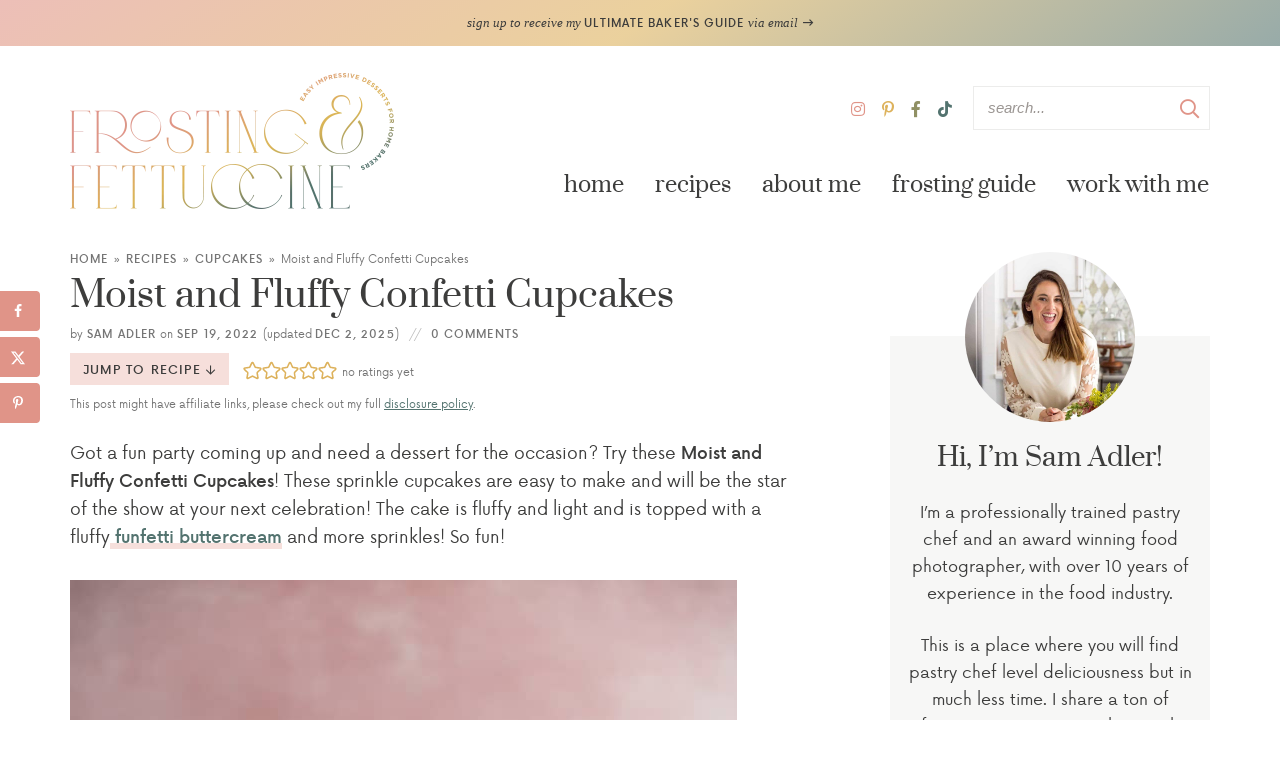

--- FILE ---
content_type: text/html; charset=UTF-8
request_url: https://frostingandfettuccine.com/confetti-cupcakes/
body_size: 62766
content:
<!DOCTYPE html>
<html lang="en-US">
<head><meta charset="UTF-8" /><script>if(navigator.userAgent.match(/MSIE|Internet Explorer/i)||navigator.userAgent.match(/Trident\/7\..*?rv:11/i)){var href=document.location.href;if(!href.match(/[?&]nowprocket/)){if(href.indexOf("?")==-1){if(href.indexOf("#")==-1){document.location.href=href+"?nowprocket=1"}else{document.location.href=href.replace("#","?nowprocket=1#")}}else{if(href.indexOf("#")==-1){document.location.href=href+"&nowprocket=1"}else{document.location.href=href.replace("#","&nowprocket=1#")}}}}</script><script>(()=>{class RocketLazyLoadScripts{constructor(){this.v="2.0.4",this.userEvents=["keydown","keyup","mousedown","mouseup","mousemove","mouseover","mouseout","touchmove","touchstart","touchend","touchcancel","wheel","click","dblclick","input"],this.attributeEvents=["onblur","onclick","oncontextmenu","ondblclick","onfocus","onmousedown","onmouseenter","onmouseleave","onmousemove","onmouseout","onmouseover","onmouseup","onmousewheel","onscroll","onsubmit"]}async t(){this.i(),this.o(),/iP(ad|hone)/.test(navigator.userAgent)&&this.h(),this.u(),this.l(this),this.m(),this.k(this),this.p(this),this._(),await Promise.all([this.R(),this.L()]),this.lastBreath=Date.now(),this.S(this),this.P(),this.D(),this.O(),this.M(),await this.C(this.delayedScripts.normal),await this.C(this.delayedScripts.defer),await this.C(this.delayedScripts.async),await this.T(),await this.F(),await this.j(),await this.A(),window.dispatchEvent(new Event("rocket-allScriptsLoaded")),this.everythingLoaded=!0,this.lastTouchEnd&&await new Promise(t=>setTimeout(t,500-Date.now()+this.lastTouchEnd)),this.I(),this.H(),this.U(),this.W()}i(){this.CSPIssue=sessionStorage.getItem("rocketCSPIssue"),document.addEventListener("securitypolicyviolation",t=>{this.CSPIssue||"script-src-elem"!==t.violatedDirective||"data"!==t.blockedURI||(this.CSPIssue=!0,sessionStorage.setItem("rocketCSPIssue",!0))},{isRocket:!0})}o(){window.addEventListener("pageshow",t=>{this.persisted=t.persisted,this.realWindowLoadedFired=!0},{isRocket:!0}),window.addEventListener("pagehide",()=>{this.onFirstUserAction=null},{isRocket:!0})}h(){let t;function e(e){t=e}window.addEventListener("touchstart",e,{isRocket:!0}),window.addEventListener("touchend",function i(o){o.changedTouches[0]&&t.changedTouches[0]&&Math.abs(o.changedTouches[0].pageX-t.changedTouches[0].pageX)<10&&Math.abs(o.changedTouches[0].pageY-t.changedTouches[0].pageY)<10&&o.timeStamp-t.timeStamp<200&&(window.removeEventListener("touchstart",e,{isRocket:!0}),window.removeEventListener("touchend",i,{isRocket:!0}),"INPUT"===o.target.tagName&&"text"===o.target.type||(o.target.dispatchEvent(new TouchEvent("touchend",{target:o.target,bubbles:!0})),o.target.dispatchEvent(new MouseEvent("mouseover",{target:o.target,bubbles:!0})),o.target.dispatchEvent(new PointerEvent("click",{target:o.target,bubbles:!0,cancelable:!0,detail:1,clientX:o.changedTouches[0].clientX,clientY:o.changedTouches[0].clientY})),event.preventDefault()))},{isRocket:!0})}q(t){this.userActionTriggered||("mousemove"!==t.type||this.firstMousemoveIgnored?"keyup"===t.type||"mouseover"===t.type||"mouseout"===t.type||(this.userActionTriggered=!0,this.onFirstUserAction&&this.onFirstUserAction()):this.firstMousemoveIgnored=!0),"click"===t.type&&t.preventDefault(),t.stopPropagation(),t.stopImmediatePropagation(),"touchstart"===this.lastEvent&&"touchend"===t.type&&(this.lastTouchEnd=Date.now()),"click"===t.type&&(this.lastTouchEnd=0),this.lastEvent=t.type,t.composedPath&&t.composedPath()[0].getRootNode()instanceof ShadowRoot&&(t.rocketTarget=t.composedPath()[0]),this.savedUserEvents.push(t)}u(){this.savedUserEvents=[],this.userEventHandler=this.q.bind(this),this.userEvents.forEach(t=>window.addEventListener(t,this.userEventHandler,{passive:!1,isRocket:!0})),document.addEventListener("visibilitychange",this.userEventHandler,{isRocket:!0})}U(){this.userEvents.forEach(t=>window.removeEventListener(t,this.userEventHandler,{passive:!1,isRocket:!0})),document.removeEventListener("visibilitychange",this.userEventHandler,{isRocket:!0}),this.savedUserEvents.forEach(t=>{(t.rocketTarget||t.target).dispatchEvent(new window[t.constructor.name](t.type,t))})}m(){const t="return false",e=Array.from(this.attributeEvents,t=>"data-rocket-"+t),i="["+this.attributeEvents.join("],[")+"]",o="[data-rocket-"+this.attributeEvents.join("],[data-rocket-")+"]",s=(e,i,o)=>{o&&o!==t&&(e.setAttribute("data-rocket-"+i,o),e["rocket"+i]=new Function("event",o),e.setAttribute(i,t))};new MutationObserver(t=>{for(const n of t)"attributes"===n.type&&(n.attributeName.startsWith("data-rocket-")||this.everythingLoaded?n.attributeName.startsWith("data-rocket-")&&this.everythingLoaded&&this.N(n.target,n.attributeName.substring(12)):s(n.target,n.attributeName,n.target.getAttribute(n.attributeName))),"childList"===n.type&&n.addedNodes.forEach(t=>{if(t.nodeType===Node.ELEMENT_NODE)if(this.everythingLoaded)for(const i of[t,...t.querySelectorAll(o)])for(const t of i.getAttributeNames())e.includes(t)&&this.N(i,t.substring(12));else for(const e of[t,...t.querySelectorAll(i)])for(const t of e.getAttributeNames())this.attributeEvents.includes(t)&&s(e,t,e.getAttribute(t))})}).observe(document,{subtree:!0,childList:!0,attributeFilter:[...this.attributeEvents,...e]})}I(){this.attributeEvents.forEach(t=>{document.querySelectorAll("[data-rocket-"+t+"]").forEach(e=>{this.N(e,t)})})}N(t,e){const i=t.getAttribute("data-rocket-"+e);i&&(t.setAttribute(e,i),t.removeAttribute("data-rocket-"+e))}k(t){Object.defineProperty(HTMLElement.prototype,"onclick",{get(){return this.rocketonclick||null},set(e){this.rocketonclick=e,this.setAttribute(t.everythingLoaded?"onclick":"data-rocket-onclick","this.rocketonclick(event)")}})}S(t){function e(e,i){let o=e[i];e[i]=null,Object.defineProperty(e,i,{get:()=>o,set(s){t.everythingLoaded?o=s:e["rocket"+i]=o=s}})}e(document,"onreadystatechange"),e(window,"onload"),e(window,"onpageshow");try{Object.defineProperty(document,"readyState",{get:()=>t.rocketReadyState,set(e){t.rocketReadyState=e},configurable:!0}),document.readyState="loading"}catch(t){console.log("WPRocket DJE readyState conflict, bypassing")}}l(t){this.originalAddEventListener=EventTarget.prototype.addEventListener,this.originalRemoveEventListener=EventTarget.prototype.removeEventListener,this.savedEventListeners=[],EventTarget.prototype.addEventListener=function(e,i,o){o&&o.isRocket||!t.B(e,this)&&!t.userEvents.includes(e)||t.B(e,this)&&!t.userActionTriggered||e.startsWith("rocket-")||t.everythingLoaded?t.originalAddEventListener.call(this,e,i,o):(t.savedEventListeners.push({target:this,remove:!1,type:e,func:i,options:o}),"mouseenter"!==e&&"mouseleave"!==e||t.originalAddEventListener.call(this,e,t.savedUserEvents.push,o))},EventTarget.prototype.removeEventListener=function(e,i,o){o&&o.isRocket||!t.B(e,this)&&!t.userEvents.includes(e)||t.B(e,this)&&!t.userActionTriggered||e.startsWith("rocket-")||t.everythingLoaded?t.originalRemoveEventListener.call(this,e,i,o):t.savedEventListeners.push({target:this,remove:!0,type:e,func:i,options:o})}}J(t,e){this.savedEventListeners=this.savedEventListeners.filter(i=>{let o=i.type,s=i.target||window;return e!==o||t!==s||(this.B(o,s)&&(i.type="rocket-"+o),this.$(i),!1)})}H(){EventTarget.prototype.addEventListener=this.originalAddEventListener,EventTarget.prototype.removeEventListener=this.originalRemoveEventListener,this.savedEventListeners.forEach(t=>this.$(t))}$(t){t.remove?this.originalRemoveEventListener.call(t.target,t.type,t.func,t.options):this.originalAddEventListener.call(t.target,t.type,t.func,t.options)}p(t){let e;function i(e){return t.everythingLoaded?e:e.split(" ").map(t=>"load"===t||t.startsWith("load.")?"rocket-jquery-load":t).join(" ")}function o(o){function s(e){const s=o.fn[e];o.fn[e]=o.fn.init.prototype[e]=function(){return this[0]===window&&t.userActionTriggered&&("string"==typeof arguments[0]||arguments[0]instanceof String?arguments[0]=i(arguments[0]):"object"==typeof arguments[0]&&Object.keys(arguments[0]).forEach(t=>{const e=arguments[0][t];delete arguments[0][t],arguments[0][i(t)]=e})),s.apply(this,arguments),this}}if(o&&o.fn&&!t.allJQueries.includes(o)){const e={DOMContentLoaded:[],"rocket-DOMContentLoaded":[]};for(const t in e)document.addEventListener(t,()=>{e[t].forEach(t=>t())},{isRocket:!0});o.fn.ready=o.fn.init.prototype.ready=function(i){function s(){parseInt(o.fn.jquery)>2?setTimeout(()=>i.bind(document)(o)):i.bind(document)(o)}return"function"==typeof i&&(t.realDomReadyFired?!t.userActionTriggered||t.fauxDomReadyFired?s():e["rocket-DOMContentLoaded"].push(s):e.DOMContentLoaded.push(s)),o([])},s("on"),s("one"),s("off"),t.allJQueries.push(o)}e=o}t.allJQueries=[],o(window.jQuery),Object.defineProperty(window,"jQuery",{get:()=>e,set(t){o(t)}})}P(){const t=new Map;document.write=document.writeln=function(e){const i=document.currentScript,o=document.createRange(),s=i.parentElement;let n=t.get(i);void 0===n&&(n=i.nextSibling,t.set(i,n));const c=document.createDocumentFragment();o.setStart(c,0),c.appendChild(o.createContextualFragment(e)),s.insertBefore(c,n)}}async R(){return new Promise(t=>{this.userActionTriggered?t():this.onFirstUserAction=t})}async L(){return new Promise(t=>{document.addEventListener("DOMContentLoaded",()=>{this.realDomReadyFired=!0,t()},{isRocket:!0})})}async j(){return this.realWindowLoadedFired?Promise.resolve():new Promise(t=>{window.addEventListener("load",t,{isRocket:!0})})}M(){this.pendingScripts=[];this.scriptsMutationObserver=new MutationObserver(t=>{for(const e of t)e.addedNodes.forEach(t=>{"SCRIPT"!==t.tagName||t.noModule||t.isWPRocket||this.pendingScripts.push({script:t,promise:new Promise(e=>{const i=()=>{const i=this.pendingScripts.findIndex(e=>e.script===t);i>=0&&this.pendingScripts.splice(i,1),e()};t.addEventListener("load",i,{isRocket:!0}),t.addEventListener("error",i,{isRocket:!0}),setTimeout(i,1e3)})})})}),this.scriptsMutationObserver.observe(document,{childList:!0,subtree:!0})}async F(){await this.X(),this.pendingScripts.length?(await this.pendingScripts[0].promise,await this.F()):this.scriptsMutationObserver.disconnect()}D(){this.delayedScripts={normal:[],async:[],defer:[]},document.querySelectorAll("script[type$=rocketlazyloadscript]").forEach(t=>{t.hasAttribute("data-rocket-src")?t.hasAttribute("async")&&!1!==t.async?this.delayedScripts.async.push(t):t.hasAttribute("defer")&&!1!==t.defer||"module"===t.getAttribute("data-rocket-type")?this.delayedScripts.defer.push(t):this.delayedScripts.normal.push(t):this.delayedScripts.normal.push(t)})}async _(){await this.L();let t=[];document.querySelectorAll("script[type$=rocketlazyloadscript][data-rocket-src]").forEach(e=>{let i=e.getAttribute("data-rocket-src");if(i&&!i.startsWith("data:")){i.startsWith("//")&&(i=location.protocol+i);try{const o=new URL(i).origin;o!==location.origin&&t.push({src:o,crossOrigin:e.crossOrigin||"module"===e.getAttribute("data-rocket-type")})}catch(t){}}}),t=[...new Map(t.map(t=>[JSON.stringify(t),t])).values()],this.Y(t,"preconnect")}async G(t){if(await this.K(),!0!==t.noModule||!("noModule"in HTMLScriptElement.prototype))return new Promise(e=>{let i;function o(){(i||t).setAttribute("data-rocket-status","executed"),e()}try{if(navigator.userAgent.includes("Firefox/")||""===navigator.vendor||this.CSPIssue)i=document.createElement("script"),[...t.attributes].forEach(t=>{let e=t.nodeName;"type"!==e&&("data-rocket-type"===e&&(e="type"),"data-rocket-src"===e&&(e="src"),i.setAttribute(e,t.nodeValue))}),t.text&&(i.text=t.text),t.nonce&&(i.nonce=t.nonce),i.hasAttribute("src")?(i.addEventListener("load",o,{isRocket:!0}),i.addEventListener("error",()=>{i.setAttribute("data-rocket-status","failed-network"),e()},{isRocket:!0}),setTimeout(()=>{i.isConnected||e()},1)):(i.text=t.text,o()),i.isWPRocket=!0,t.parentNode.replaceChild(i,t);else{const i=t.getAttribute("data-rocket-type"),s=t.getAttribute("data-rocket-src");i?(t.type=i,t.removeAttribute("data-rocket-type")):t.removeAttribute("type"),t.addEventListener("load",o,{isRocket:!0}),t.addEventListener("error",i=>{this.CSPIssue&&i.target.src.startsWith("data:")?(console.log("WPRocket: CSP fallback activated"),t.removeAttribute("src"),this.G(t).then(e)):(t.setAttribute("data-rocket-status","failed-network"),e())},{isRocket:!0}),s?(t.fetchPriority="high",t.removeAttribute("data-rocket-src"),t.src=s):t.src="data:text/javascript;base64,"+window.btoa(unescape(encodeURIComponent(t.text)))}}catch(i){t.setAttribute("data-rocket-status","failed-transform"),e()}});t.setAttribute("data-rocket-status","skipped")}async C(t){const e=t.shift();return e?(e.isConnected&&await this.G(e),this.C(t)):Promise.resolve()}O(){this.Y([...this.delayedScripts.normal,...this.delayedScripts.defer,...this.delayedScripts.async],"preload")}Y(t,e){this.trash=this.trash||[];let i=!0;var o=document.createDocumentFragment();t.forEach(t=>{const s=t.getAttribute&&t.getAttribute("data-rocket-src")||t.src;if(s&&!s.startsWith("data:")){const n=document.createElement("link");n.href=s,n.rel=e,"preconnect"!==e&&(n.as="script",n.fetchPriority=i?"high":"low"),t.getAttribute&&"module"===t.getAttribute("data-rocket-type")&&(n.crossOrigin=!0),t.crossOrigin&&(n.crossOrigin=t.crossOrigin),t.integrity&&(n.integrity=t.integrity),t.nonce&&(n.nonce=t.nonce),o.appendChild(n),this.trash.push(n),i=!1}}),document.head.appendChild(o)}W(){this.trash.forEach(t=>t.remove())}async T(){try{document.readyState="interactive"}catch(t){}this.fauxDomReadyFired=!0;try{await this.K(),this.J(document,"readystatechange"),document.dispatchEvent(new Event("rocket-readystatechange")),await this.K(),document.rocketonreadystatechange&&document.rocketonreadystatechange(),await this.K(),this.J(document,"DOMContentLoaded"),document.dispatchEvent(new Event("rocket-DOMContentLoaded")),await this.K(),this.J(window,"DOMContentLoaded"),window.dispatchEvent(new Event("rocket-DOMContentLoaded"))}catch(t){console.error(t)}}async A(){try{document.readyState="complete"}catch(t){}try{await this.K(),this.J(document,"readystatechange"),document.dispatchEvent(new Event("rocket-readystatechange")),await this.K(),document.rocketonreadystatechange&&document.rocketonreadystatechange(),await this.K(),this.J(window,"load"),window.dispatchEvent(new Event("rocket-load")),await this.K(),window.rocketonload&&window.rocketonload(),await this.K(),this.allJQueries.forEach(t=>t(window).trigger("rocket-jquery-load")),await this.K(),this.J(window,"pageshow");const t=new Event("rocket-pageshow");t.persisted=this.persisted,window.dispatchEvent(t),await this.K(),window.rocketonpageshow&&window.rocketonpageshow({persisted:this.persisted})}catch(t){console.error(t)}}async K(){Date.now()-this.lastBreath>45&&(await this.X(),this.lastBreath=Date.now())}async X(){return document.hidden?new Promise(t=>setTimeout(t)):new Promise(t=>requestAnimationFrame(t))}B(t,e){return e===document&&"readystatechange"===t||(e===document&&"DOMContentLoaded"===t||(e===window&&"DOMContentLoaded"===t||(e===window&&"load"===t||e===window&&"pageshow"===t)))}static run(){(new RocketLazyLoadScripts).t()}}RocketLazyLoadScripts.run()})();</script>

<meta name="viewport" content="width=device-width, initial-scale=1" />
<link rel="profile" href="https://gmpg.org/xfn/11" />

<meta name='robots' content='index, follow, max-image-preview:large, max-snippet:-1, max-video-preview:-1' />
	<style></style>
	<meta name="pinterest-rich-pin" content="false" />
	<!-- This site is optimized with the Yoast SEO plugin v26.7 - https://yoast.com/wordpress/plugins/seo/ -->
	<title>Moist and Fluffy Confetti Cupcakes (Better than boxed!) - Frosting and Fettuccine</title>
<link data-rocket-prefetch href="https://scripts.mediavine.com" rel="dns-prefetch">
<style id="wpr-usedcss">img:is([sizes=auto i],[sizes^="auto," i]){contain-intrinsic-size:3000px 1500px}:where(.wp-block-button__link){border-radius:9999px;box-shadow:none;padding:calc(.667em + 2px) calc(1.333em + 2px);text-decoration:none}:root :where(.wp-block-button .wp-block-button__link.is-style-outline),:root :where(.wp-block-button.is-style-outline>.wp-block-button__link){border:2px solid;padding:.667em 1.333em}:root :where(.wp-block-button .wp-block-button__link.is-style-outline:not(.has-text-color)),:root :where(.wp-block-button.is-style-outline>.wp-block-button__link:not(.has-text-color)){color:currentColor}:root :where(.wp-block-button .wp-block-button__link.is-style-outline:not(.has-background)),:root :where(.wp-block-button.is-style-outline>.wp-block-button__link:not(.has-background)){background-color:initial;background-image:none}:where(.wp-block-calendar table:not(.has-background) th){background:#ddd}.wp-block-categories{box-sizing:border-box}.wp-block-categories .wp-block-categories__label{display:block;width:100%}:where(.wp-block-columns){margin-bottom:1.75em}:where(.wp-block-columns.has-background){padding:1.25em 2.375em}:where(.wp-block-post-comments input[type=submit]){border:none}:where(.wp-block-cover-image:not(.has-text-color)),:where(.wp-block-cover:not(.has-text-color)){color:#fff}:where(.wp-block-cover-image.is-light:not(.has-text-color)),:where(.wp-block-cover.is-light:not(.has-text-color)){color:#000}:root :where(.wp-block-cover h1:not(.has-text-color)),:root :where(.wp-block-cover h2:not(.has-text-color)),:root :where(.wp-block-cover h3:not(.has-text-color)),:root :where(.wp-block-cover h4:not(.has-text-color)),:root :where(.wp-block-cover h5:not(.has-text-color)),:root :where(.wp-block-cover h6:not(.has-text-color)),:root :where(.wp-block-cover p:not(.has-text-color)){color:inherit}:where(.wp-block-file){margin-bottom:1.5em}:where(.wp-block-file__button){border-radius:2em;display:inline-block;padding:.5em 1em}:where(.wp-block-file__button):is(a):active,:where(.wp-block-file__button):is(a):focus,:where(.wp-block-file__button):is(a):hover,:where(.wp-block-file__button):is(a):visited{box-shadow:none;color:#fff;opacity:.85;text-decoration:none}.wp-block-gallery:not(.has-nested-images){display:flex;flex-wrap:wrap;list-style-type:none;margin:0;padding:0}.wp-block-gallery:not(.has-nested-images) .blocks-gallery-item{display:flex;flex-direction:column;flex-grow:1;justify-content:center;margin:0 1em 1em 0;position:relative;width:calc(50% - 1em)}.wp-block-gallery:not(.has-nested-images) .blocks-gallery-item:nth-of-type(2n){margin-right:0}.wp-block-gallery:not(.has-nested-images) .blocks-gallery-item figure{align-items:flex-end;display:flex;height:100%;justify-content:flex-start;margin:0}.wp-block-gallery:not(.has-nested-images) .blocks-gallery-item img{display:block;height:auto;max-width:100%;width:auto}.wp-block-gallery:not(.has-nested-images) .blocks-gallery-item figcaption{background:linear-gradient(0deg,#000000b3,#0000004d 70%,#0000);bottom:0;box-sizing:border-box;color:#fff;font-size:.8em;margin:0;max-height:100%;overflow:auto;padding:3em .77em .7em;position:absolute;text-align:center;width:100%;z-index:2}.wp-block-gallery:not(.has-nested-images) .blocks-gallery-item figcaption img{display:inline}.wp-block-gallery:not(.has-nested-images) figcaption{flex-grow:1}.wp-block-gallery:not(.has-nested-images).is-cropped .blocks-gallery-item a,.wp-block-gallery:not(.has-nested-images).is-cropped .blocks-gallery-item img{flex:1;height:100%;object-fit:cover;width:100%}.wp-block-gallery:not(.has-nested-images) .blocks-gallery-item:last-child{margin-right:0}.wp-block-gallery:not(.is-cropped) .blocks-gallery-item{align-self:flex-start}figure.wp-block-gallery.has-nested-images{align-items:normal}.wp-block-gallery.has-nested-images figure.wp-block-image:not(#individual-image){margin:0;width:calc(50% - var(--wp--style--unstable-gallery-gap,16px)/ 2)}.wp-block-gallery.has-nested-images figure.wp-block-image{box-sizing:border-box;display:flex;flex-direction:column;flex-grow:1;justify-content:center;max-width:100%;position:relative}.wp-block-gallery.has-nested-images figure.wp-block-image>a,.wp-block-gallery.has-nested-images figure.wp-block-image>div{flex-direction:column;flex-grow:1;margin:0}.wp-block-gallery.has-nested-images figure.wp-block-image img{display:block;height:auto;max-width:100%!important;width:auto}.wp-block-gallery.has-nested-images figure.wp-block-image figcaption,.wp-block-gallery.has-nested-images figure.wp-block-image:has(figcaption):before{bottom:0;left:0;max-height:100%;position:absolute;right:0}.wp-block-gallery.has-nested-images figure.wp-block-image:has(figcaption):before{-webkit-backdrop-filter:blur(3px);backdrop-filter:blur(3px);content:"";height:100%;-webkit-mask-image:linear-gradient(0deg,#000 20%,#0000);mask-image:linear-gradient(0deg,#000 20%,#0000);max-height:40%}.wp-block-gallery.has-nested-images figure.wp-block-image figcaption{background:linear-gradient(0deg,#0006,#0000);box-sizing:border-box;color:#fff;font-size:13px;margin:0;overflow:auto;padding:1em;scrollbar-color:#0000 #0000;scrollbar-gutter:stable both-edges;scrollbar-width:thin;text-align:center;text-shadow:0 0 1.5px #000;will-change:transform}.wp-block-gallery.has-nested-images figure.wp-block-image figcaption::-webkit-scrollbar{height:12px;width:12px}.wp-block-gallery.has-nested-images figure.wp-block-image figcaption::-webkit-scrollbar-track{background-color:initial}.wp-block-gallery.has-nested-images figure.wp-block-image figcaption::-webkit-scrollbar-thumb{background-clip:padding-box;background-color:initial;border:3px solid #0000;border-radius:8px}.wp-block-gallery.has-nested-images figure.wp-block-image figcaption:focus-within::-webkit-scrollbar-thumb,.wp-block-gallery.has-nested-images figure.wp-block-image figcaption:focus::-webkit-scrollbar-thumb,.wp-block-gallery.has-nested-images figure.wp-block-image figcaption:hover::-webkit-scrollbar-thumb{background-color:#fffc}.wp-block-gallery.has-nested-images figure.wp-block-image figcaption:focus,.wp-block-gallery.has-nested-images figure.wp-block-image figcaption:focus-within,.wp-block-gallery.has-nested-images figure.wp-block-image figcaption:hover{scrollbar-color:#fffc #0000}@media (hover:none){.wp-block-gallery.has-nested-images figure.wp-block-image figcaption{scrollbar-color:#fffc #0000}}.wp-block-gallery.has-nested-images figure.wp-block-image figcaption img{display:inline}.wp-block-gallery.has-nested-images figure.wp-block-image figcaption a{color:inherit}.wp-block-gallery.has-nested-images figcaption{flex-basis:100%;flex-grow:1;text-align:center}.wp-block-gallery.has-nested-images:not(.is-cropped) figure.wp-block-image:not(#individual-image){margin-bottom:auto;margin-top:0}.wp-block-gallery.has-nested-images.is-cropped figure.wp-block-image:not(#individual-image){align-self:inherit}.wp-block-gallery.has-nested-images.is-cropped figure.wp-block-image:not(#individual-image)>a,.wp-block-gallery.has-nested-images.is-cropped figure.wp-block-image:not(#individual-image)>div:not(.components-drop-zone){display:flex}.wp-block-gallery.has-nested-images.is-cropped figure.wp-block-image:not(#individual-image) a,.wp-block-gallery.has-nested-images.is-cropped figure.wp-block-image:not(#individual-image) img{flex:1 0 0%;height:100%;object-fit:cover;width:100%}@media (min-width:600px){.wp-block-gallery.has-nested-images.columns-default figure.wp-block-image:not(#individual-image){width:calc(33.33% - var(--wp--style--unstable-gallery-gap,16px)*.66667)}.wp-block-gallery.has-nested-images.columns-default figure.wp-block-image:not(#individual-image):first-child:nth-last-child(2),.wp-block-gallery.has-nested-images.columns-default figure.wp-block-image:not(#individual-image):first-child:nth-last-child(2)~figure.wp-block-image:not(#individual-image){width:calc(50% - var(--wp--style--unstable-gallery-gap,16px)*.5)}.wp-block-gallery.has-nested-images.columns-default figure.wp-block-image:not(#individual-image):first-child:last-child{width:100%}}:where(.wp-block-group.wp-block-group-is-layout-constrained){position:relative}h1.has-background,h2.has-background,h3.has-background{padding:1.25em 2.375em}.wp-block-image>a,.wp-block-image>figure>a{display:inline-block}.wp-block-image img{box-sizing:border-box;height:auto;max-width:100%;vertical-align:bottom}@media not (prefers-reduced-motion){.wp-block-image img.hide{visibility:hidden}.wp-block-image img.show{animation:.4s show-content-image}}.wp-block-image[style*=border-radius] img,.wp-block-image[style*=border-radius]>a{border-radius:inherit}.wp-block-image :where(figcaption){margin-bottom:1em;margin-top:.5em}:root :where(.wp-block-image.is-style-rounded img,.wp-block-image .is-style-rounded img){border-radius:9999px}.wp-block-image figure{margin:0}@keyframes show-content-image{0%{visibility:hidden}99%{visibility:hidden}to{visibility:visible}}:where(.wp-block-latest-comments:not([style*=line-height] .wp-block-latest-comments__comment)){line-height:1.1}:where(.wp-block-latest-comments:not([style*=line-height] .wp-block-latest-comments__comment-excerpt p)){line-height:1.8}:root :where(.wp-block-latest-posts.is-grid){padding:0}:root :where(.wp-block-latest-posts.wp-block-latest-posts__list){padding-left:0}ul{box-sizing:border-box}:root :where(.wp-block-list.has-background){padding:1.25em 2.375em}:where(.wp-block-navigation.has-background .wp-block-navigation-item a:not(.wp-element-button)),:where(.wp-block-navigation.has-background .wp-block-navigation-submenu a:not(.wp-element-button)){padding:.5em 1em}:where(.wp-block-navigation .wp-block-navigation__submenu-container .wp-block-navigation-item a:not(.wp-element-button)),:where(.wp-block-navigation .wp-block-navigation__submenu-container .wp-block-navigation-submenu a:not(.wp-element-button)),:where(.wp-block-navigation .wp-block-navigation__submenu-container .wp-block-navigation-submenu button.wp-block-navigation-item__content),:where(.wp-block-navigation .wp-block-navigation__submenu-container .wp-block-pages-list__item button.wp-block-navigation-item__content){padding:.5em 1em}:root :where(p.has-background){padding:1.25em 2.375em}:where(p.has-text-color:not(.has-link-color)) a{color:inherit}:where(.wp-block-post-comments-form) input:not([type=submit]),:where(.wp-block-post-comments-form) textarea{border:1px solid #949494;font-family:inherit;font-size:1em}:where(.wp-block-post-comments-form) input:where(:not([type=submit]):not([type=checkbox])),:where(.wp-block-post-comments-form) textarea{padding:calc(.667em + 2px)}:where(.wp-block-post-excerpt){box-sizing:border-box;margin-bottom:var(--wp--style--block-gap);margin-top:var(--wp--style--block-gap)}:where(.wp-block-preformatted.has-background){padding:1.25em 2.375em}.wp-block-search__button{margin-left:10px;word-break:normal}.wp-block-search__button svg{height:1.25em;min-height:24px;min-width:24px;width:1.25em;fill:currentColor;vertical-align:text-bottom}:where(.wp-block-search__button){border:1px solid #ccc;padding:6px 10px}.wp-block-search__inside-wrapper{display:flex;flex:auto;flex-wrap:nowrap;max-width:100%}.wp-block-search__label{width:100%}.wp-block-search__input{appearance:none;border:1px solid #949494;flex-grow:1;margin-left:0;margin-right:0;min-width:3rem;padding:8px;text-decoration:unset!important}:where(.wp-block-search__input){font-family:inherit;font-size:inherit;font-style:inherit;font-weight:inherit;letter-spacing:inherit;line-height:inherit;text-transform:inherit}:where(.wp-block-search__button-inside .wp-block-search__inside-wrapper){border:1px solid #949494;box-sizing:border-box;padding:4px}:where(.wp-block-search__button-inside .wp-block-search__inside-wrapper) .wp-block-search__input{border:none;border-radius:0;padding:0 4px}:where(.wp-block-search__button-inside .wp-block-search__inside-wrapper) .wp-block-search__input:focus{outline:0}:where(.wp-block-search__button-inside .wp-block-search__inside-wrapper) :where(.wp-block-search__button){padding:4px 8px}:root :where(.wp-block-separator.is-style-dots){height:auto;line-height:1;text-align:center}:root :where(.wp-block-separator.is-style-dots):before{color:currentColor;content:"···";font-family:serif;font-size:1.5em;letter-spacing:2em;padding-left:2em}:root :where(.wp-block-site-logo.is-style-rounded){border-radius:9999px}:where(.wp-block-social-links:not(.is-style-logos-only)) .wp-social-link{background-color:#f0f0f0;color:#444}:where(.wp-block-social-links:not(.is-style-logos-only)) .wp-social-link-amazon{background-color:#f90;color:#fff}:where(.wp-block-social-links:not(.is-style-logos-only)) .wp-social-link-bandcamp{background-color:#1ea0c3;color:#fff}:where(.wp-block-social-links:not(.is-style-logos-only)) .wp-social-link-behance{background-color:#0757fe;color:#fff}:where(.wp-block-social-links:not(.is-style-logos-only)) .wp-social-link-bluesky{background-color:#0a7aff;color:#fff}:where(.wp-block-social-links:not(.is-style-logos-only)) .wp-social-link-codepen{background-color:#1e1f26;color:#fff}:where(.wp-block-social-links:not(.is-style-logos-only)) .wp-social-link-deviantart{background-color:#02e49b;color:#fff}:where(.wp-block-social-links:not(.is-style-logos-only)) .wp-social-link-discord{background-color:#5865f2;color:#fff}:where(.wp-block-social-links:not(.is-style-logos-only)) .wp-social-link-dribbble{background-color:#e94c89;color:#fff}:where(.wp-block-social-links:not(.is-style-logos-only)) .wp-social-link-dropbox{background-color:#4280ff;color:#fff}:where(.wp-block-social-links:not(.is-style-logos-only)) .wp-social-link-etsy{background-color:#f45800;color:#fff}:where(.wp-block-social-links:not(.is-style-logos-only)) .wp-social-link-facebook{background-color:#0866ff;color:#fff}:where(.wp-block-social-links:not(.is-style-logos-only)) .wp-social-link-fivehundredpx{background-color:#000;color:#fff}:where(.wp-block-social-links:not(.is-style-logos-only)) .wp-social-link-flickr{background-color:#0461dd;color:#fff}:where(.wp-block-social-links:not(.is-style-logos-only)) .wp-social-link-foursquare{background-color:#e65678;color:#fff}:where(.wp-block-social-links:not(.is-style-logos-only)) .wp-social-link-github{background-color:#24292d;color:#fff}:where(.wp-block-social-links:not(.is-style-logos-only)) .wp-social-link-goodreads{background-color:#eceadd;color:#382110}:where(.wp-block-social-links:not(.is-style-logos-only)) .wp-social-link-google{background-color:#ea4434;color:#fff}:where(.wp-block-social-links:not(.is-style-logos-only)) .wp-social-link-gravatar{background-color:#1d4fc4;color:#fff}:where(.wp-block-social-links:not(.is-style-logos-only)) .wp-social-link-instagram{background-color:#f00075;color:#fff}:where(.wp-block-social-links:not(.is-style-logos-only)) .wp-social-link-lastfm{background-color:#e21b24;color:#fff}:where(.wp-block-social-links:not(.is-style-logos-only)) .wp-social-link-linkedin{background-color:#0d66c2;color:#fff}:where(.wp-block-social-links:not(.is-style-logos-only)) .wp-social-link-mastodon{background-color:#3288d4;color:#fff}:where(.wp-block-social-links:not(.is-style-logos-only)) .wp-social-link-medium{background-color:#000;color:#fff}:where(.wp-block-social-links:not(.is-style-logos-only)) .wp-social-link-meetup{background-color:#f6405f;color:#fff}:where(.wp-block-social-links:not(.is-style-logos-only)) .wp-social-link-patreon{background-color:#000;color:#fff}:where(.wp-block-social-links:not(.is-style-logos-only)) .wp-social-link-pinterest{background-color:#e60122;color:#fff}:where(.wp-block-social-links:not(.is-style-logos-only)) .wp-social-link-pocket{background-color:#ef4155;color:#fff}:where(.wp-block-social-links:not(.is-style-logos-only)) .wp-social-link-reddit{background-color:#ff4500;color:#fff}:where(.wp-block-social-links:not(.is-style-logos-only)) .wp-social-link-skype{background-color:#0478d7;color:#fff}:where(.wp-block-social-links:not(.is-style-logos-only)) .wp-social-link-snapchat{background-color:#fefc00;color:#fff;stroke:#000}:where(.wp-block-social-links:not(.is-style-logos-only)) .wp-social-link-soundcloud{background-color:#ff5600;color:#fff}:where(.wp-block-social-links:not(.is-style-logos-only)) .wp-social-link-spotify{background-color:#1bd760;color:#fff}:where(.wp-block-social-links:not(.is-style-logos-only)) .wp-social-link-telegram{background-color:#2aabee;color:#fff}:where(.wp-block-social-links:not(.is-style-logos-only)) .wp-social-link-threads{background-color:#000;color:#fff}:where(.wp-block-social-links:not(.is-style-logos-only)) .wp-social-link-tiktok{background-color:#000;color:#fff}:where(.wp-block-social-links:not(.is-style-logos-only)) .wp-social-link-tumblr{background-color:#011835;color:#fff}:where(.wp-block-social-links:not(.is-style-logos-only)) .wp-social-link-twitch{background-color:#6440a4;color:#fff}:where(.wp-block-social-links:not(.is-style-logos-only)) .wp-social-link-twitter{background-color:#1da1f2;color:#fff}:where(.wp-block-social-links:not(.is-style-logos-only)) .wp-social-link-vimeo{background-color:#1eb7ea;color:#fff}:where(.wp-block-social-links:not(.is-style-logos-only)) .wp-social-link-vk{background-color:#4680c2;color:#fff}:where(.wp-block-social-links:not(.is-style-logos-only)) .wp-social-link-wordpress{background-color:#3499cd;color:#fff}:where(.wp-block-social-links:not(.is-style-logos-only)) .wp-social-link-whatsapp{background-color:#25d366;color:#fff}:where(.wp-block-social-links:not(.is-style-logos-only)) .wp-social-link-x{background-color:#000;color:#fff}:where(.wp-block-social-links:not(.is-style-logos-only)) .wp-social-link-yelp{background-color:#d32422;color:#fff}:where(.wp-block-social-links:not(.is-style-logos-only)) .wp-social-link-youtube{background-color:red;color:#fff}:where(.wp-block-social-links.is-style-logos-only) .wp-social-link{background:0 0}:where(.wp-block-social-links.is-style-logos-only) .wp-social-link svg{height:1.25em;width:1.25em}:where(.wp-block-social-links.is-style-logos-only) .wp-social-link-amazon{color:#f90}:where(.wp-block-social-links.is-style-logos-only) .wp-social-link-bandcamp{color:#1ea0c3}:where(.wp-block-social-links.is-style-logos-only) .wp-social-link-behance{color:#0757fe}:where(.wp-block-social-links.is-style-logos-only) .wp-social-link-bluesky{color:#0a7aff}:where(.wp-block-social-links.is-style-logos-only) .wp-social-link-codepen{color:#1e1f26}:where(.wp-block-social-links.is-style-logos-only) .wp-social-link-deviantart{color:#02e49b}:where(.wp-block-social-links.is-style-logos-only) .wp-social-link-discord{color:#5865f2}:where(.wp-block-social-links.is-style-logos-only) .wp-social-link-dribbble{color:#e94c89}:where(.wp-block-social-links.is-style-logos-only) .wp-social-link-dropbox{color:#4280ff}:where(.wp-block-social-links.is-style-logos-only) .wp-social-link-etsy{color:#f45800}:where(.wp-block-social-links.is-style-logos-only) .wp-social-link-facebook{color:#0866ff}:where(.wp-block-social-links.is-style-logos-only) .wp-social-link-fivehundredpx{color:#000}:where(.wp-block-social-links.is-style-logos-only) .wp-social-link-flickr{color:#0461dd}:where(.wp-block-social-links.is-style-logos-only) .wp-social-link-foursquare{color:#e65678}:where(.wp-block-social-links.is-style-logos-only) .wp-social-link-github{color:#24292d}:where(.wp-block-social-links.is-style-logos-only) .wp-social-link-goodreads{color:#382110}:where(.wp-block-social-links.is-style-logos-only) .wp-social-link-google{color:#ea4434}:where(.wp-block-social-links.is-style-logos-only) .wp-social-link-gravatar{color:#1d4fc4}:where(.wp-block-social-links.is-style-logos-only) .wp-social-link-instagram{color:#f00075}:where(.wp-block-social-links.is-style-logos-only) .wp-social-link-lastfm{color:#e21b24}:where(.wp-block-social-links.is-style-logos-only) .wp-social-link-linkedin{color:#0d66c2}:where(.wp-block-social-links.is-style-logos-only) .wp-social-link-mastodon{color:#3288d4}:where(.wp-block-social-links.is-style-logos-only) .wp-social-link-medium{color:#000}:where(.wp-block-social-links.is-style-logos-only) .wp-social-link-meetup{color:#f6405f}:where(.wp-block-social-links.is-style-logos-only) .wp-social-link-patreon{color:#000}:where(.wp-block-social-links.is-style-logos-only) .wp-social-link-pinterest{color:#e60122}:where(.wp-block-social-links.is-style-logos-only) .wp-social-link-pocket{color:#ef4155}:where(.wp-block-social-links.is-style-logos-only) .wp-social-link-reddit{color:#ff4500}:where(.wp-block-social-links.is-style-logos-only) .wp-social-link-skype{color:#0478d7}:where(.wp-block-social-links.is-style-logos-only) .wp-social-link-snapchat{color:#fff;stroke:#000}:where(.wp-block-social-links.is-style-logos-only) .wp-social-link-soundcloud{color:#ff5600}:where(.wp-block-social-links.is-style-logos-only) .wp-social-link-spotify{color:#1bd760}:where(.wp-block-social-links.is-style-logos-only) .wp-social-link-telegram{color:#2aabee}:where(.wp-block-social-links.is-style-logos-only) .wp-social-link-threads{color:#000}:where(.wp-block-social-links.is-style-logos-only) .wp-social-link-tiktok{color:#000}:where(.wp-block-social-links.is-style-logos-only) .wp-social-link-tumblr{color:#011835}:where(.wp-block-social-links.is-style-logos-only) .wp-social-link-twitch{color:#6440a4}:where(.wp-block-social-links.is-style-logos-only) .wp-social-link-twitter{color:#1da1f2}:where(.wp-block-social-links.is-style-logos-only) .wp-social-link-vimeo{color:#1eb7ea}:where(.wp-block-social-links.is-style-logos-only) .wp-social-link-vk{color:#4680c2}:where(.wp-block-social-links.is-style-logos-only) .wp-social-link-whatsapp{color:#25d366}:where(.wp-block-social-links.is-style-logos-only) .wp-social-link-wordpress{color:#3499cd}:where(.wp-block-social-links.is-style-logos-only) .wp-social-link-x{color:#000}:where(.wp-block-social-links.is-style-logos-only) .wp-social-link-yelp{color:#d32422}:where(.wp-block-social-links.is-style-logos-only) .wp-social-link-youtube{color:red}:root :where(.wp-block-social-links .wp-social-link a){padding:.25em}:root :where(.wp-block-social-links.is-style-logos-only .wp-social-link a){padding:0}:root :where(.wp-block-social-links.is-style-pill-shape .wp-social-link a){padding-left:.6666666667em;padding-right:.6666666667em}:root :where(.wp-block-tag-cloud.is-style-outline){display:flex;flex-wrap:wrap;gap:1ch}:root :where(.wp-block-tag-cloud.is-style-outline a){border:1px solid;font-size:unset!important;margin-right:0;padding:1ch 2ch;text-decoration:none!important}:root :where(.wp-block-table-of-contents){box-sizing:border-box}:where(.wp-block-term-description){box-sizing:border-box;margin-bottom:var(--wp--style--block-gap);margin-top:var(--wp--style--block-gap)}:where(pre.wp-block-verse){font-family:inherit}.wp-element-button{cursor:pointer}:root{--wp--preset--font-size--normal:16px;--wp--preset--font-size--huge:42px}.screen-reader-text{border:0;clip-path:inset(50%);height:1px;margin:-1px;overflow:hidden;padding:0;position:absolute;width:1px;word-wrap:normal!important}.screen-reader-text:focus{background-color:#ddd;clip-path:none;color:#444;display:block;font-size:1em;height:auto;left:5px;line-height:normal;padding:15px 23px 14px;text-decoration:none;top:5px;width:auto;z-index:100000}html :where(.has-border-color){border-style:solid}html :where([style*=border-top-color]){border-top-style:solid}html :where([style*=border-right-color]){border-right-style:solid}html :where([style*=border-bottom-color]){border-bottom-style:solid}html :where([style*=border-left-color]){border-left-style:solid}html :where([style*=border-width]){border-style:solid}html :where([style*=border-top-width]){border-top-style:solid}html :where([style*=border-right-width]){border-right-style:solid}html :where([style*=border-bottom-width]){border-bottom-style:solid}html :where([style*=border-left-width]){border-left-style:solid}html :where(img[class*=wp-image-]){height:auto;max-width:100%}:where(figure){margin:0 0 1em}html :where(.is-position-sticky){--wp-admin--admin-bar--position-offset:var(--wp-admin--admin-bar--height,0px)}:root{--comment-rating-star-color:#343434}.wprm-comment-ratings-container svg .wprm-star-full{fill:var(--comment-rating-star-color)}.wprm-comment-ratings-container svg .wprm-star-empty{stroke:var(--comment-rating-star-color)}body:not(:hover) fieldset.wprm-comment-ratings-container:focus-within span{outline:#4d90fe solid 1px}.comment-form-wprm-rating{margin-bottom:20px;margin-top:5px;text-align:left}.comment-form-wprm-rating .wprm-rating-stars{display:inline-block;vertical-align:middle}fieldset.wprm-comment-ratings-container{background:0 0;border:0;display:inline-block;margin:0;padding:0;position:relative}fieldset.wprm-comment-ratings-container legend{left:0;opacity:0;position:absolute}fieldset.wprm-comment-ratings-container br{display:none}fieldset.wprm-comment-ratings-container input[type=radio]{border:0;cursor:pointer;float:left;height:16px;margin:0!important;min-height:0;min-width:0;opacity:0;padding:0!important;width:16px}fieldset.wprm-comment-ratings-container input[type=radio]:first-child{margin-left:-16px}fieldset.wprm-comment-ratings-container span{font-size:0;height:16px;left:0;opacity:0;pointer-events:none;position:absolute;top:0;width:80px}fieldset.wprm-comment-ratings-container span svg{height:100%!important;width:100%!important}fieldset.wprm-comment-ratings-container input:checked+span,fieldset.wprm-comment-ratings-container input:hover+span{opacity:1}fieldset.wprm-comment-ratings-container input:hover+span~span{display:none}.rtl .comment-form-wprm-rating{text-align:right}.rtl fieldset.wprm-comment-ratings-container span{left:inherit;right:0}.rtl fieldset.wprm-comment-ratings-container span svg{transform:scaleX(-1)}:root{--wprm-popup-font-size:16px;--wprm-popup-background:#fff;--wprm-popup-title:#000;--wprm-popup-content:#444;--wprm-popup-button-background:#5a822b;--wprm-popup-button-text:#fff}body.wprm-popup-modal-open{height:100%;left:0;overflow:hidden;position:fixed;right:0;width:100%}.wprm-popup-modal{display:none}.wprm-popup-modal.is-open{display:block}.wprm-popup-modal__overlay{align-items:center;background:rgba(0,0,0,.6);bottom:0;display:flex;justify-content:center;left:0;overflow:hidden;position:fixed;right:0;top:0;touch-action:none;z-index:2147483646}.wprm-popup-modal__container{background-color:var(--wprm-popup-background);border-radius:4px;box-sizing:border-box;font-size:var(--wprm-popup-font-size);max-height:100vh;max-height:100dvh;max-width:100%;overflow-y:auto;padding:30px}.wprm-popup-modal__header{align-items:center;display:flex;justify-content:space-between;margin-bottom:10px}.wprm-popup-modal__title{box-sizing:border-box;color:var(--wprm-popup-title);font-size:1.2em;font-weight:600;line-height:1.25;margin-bottom:0;margin-top:0}.wprm-popup-modal__header .wprm-popup-modal__close{background:0 0;border:0;cursor:pointer;width:18px}.wprm-popup-modal__header .wprm-popup-modal__close:before{color:var(--wprm-popup-title);content:"✕";font-size:var(--wprm-popup-font-size)}.wprm-popup-modal__content{color:var(--wprm-popup-content);line-height:1.5}.wprm-popup-modal__content p{font-size:1em;line-height:1.5}.wprm-popup-modal__footer{margin-top:20px}.wprm-popup-modal__btn{-webkit-appearance:button;background-color:var(--wprm-popup-button-background);border-radius:.25em;border-style:none;border-width:0;color:var(--wprm-popup-button-text);cursor:pointer;font-size:1em;line-height:1.15;margin:0;overflow:visible;padding:.5em 1em;text-transform:none;will-change:transform;-moz-osx-font-smoothing:grayscale;-webkit-backface-visibility:hidden;backface-visibility:hidden;-webkit-transform:translateZ(0);transform:translateZ(0);transition:-webkit-transform .25s ease-out;transition:transform .25s ease-out;transition:transform .25s ease-out,-webkit-transform .25s ease-out}.wprm-popup-modal__btn:disabled{cursor:not-allowed;opacity:.3}.wprm-popup-modal__btn:not(:disabled):focus,.wprm-popup-modal__btn:not(:disabled):hover{-webkit-transform:scale(1.05);transform:scale(1.05)}@keyframes wprmPopupModalFadeIn{0%{opacity:0}to{opacity:1}}@keyframes wprmPopupModalFadeOut{0%{opacity:1}to{opacity:0}}@keyframes wprmPopupModalSlideIn{0%{transform:translateY(15%)}to{transform:translateY(0)}}@keyframes wprmPopupModalSlideOut{0%{transform:translateY(0)}to{transform:translateY(-10%)}}.wprm-popup-modal[aria-hidden=false] .wprm-popup-modal__overlay{animation:.3s cubic-bezier(0,0,.2,1) wprmPopupModalFadeIn}.wprm-popup-modal[aria-hidden=false] .wprm-popup-modal__container{animation:.3s cubic-bezier(0,0,.2,1) wprmPopupModalSlideIn}.wprm-popup-modal[aria-hidden=true] .wprm-popup-modal__overlay{animation:.3s cubic-bezier(0,0,.2,1) wprmPopupModalFadeOut}.wprm-popup-modal[aria-hidden=true] .wprm-popup-modal__container{animation:.3s cubic-bezier(0,0,.2,1) wprmPopupModalSlideOut}.wprm-popup-modal .wprm-popup-modal__container,.wprm-popup-modal .wprm-popup-modal__overlay{will-change:transform}.tippy-box[data-animation=fade][data-state=hidden]{opacity:0}[data-tippy-root]{max-width:calc(100vw - 10px)}.tippy-box{background-color:#333;border-radius:4px;color:#fff;font-size:14px;line-height:1.4;outline:0;position:relative;transition-property:transform,visibility,opacity;white-space:normal}.tippy-box[data-placement^=top]>.tippy-arrow{bottom:0}.tippy-box[data-placement^=top]>.tippy-arrow:before{border-top-color:initial;border-width:8px 8px 0;bottom:-7px;left:0;transform-origin:center top}.tippy-box[data-placement^=bottom]>.tippy-arrow{top:0}.tippy-box[data-placement^=bottom]>.tippy-arrow:before{border-bottom-color:initial;border-width:0 8px 8px;left:0;top:-7px;transform-origin:center bottom}.tippy-box[data-placement^=left]>.tippy-arrow{right:0}.tippy-box[data-placement^=left]>.tippy-arrow:before{border-left-color:initial;border-width:8px 0 8px 8px;right:-7px;transform-origin:center left}.tippy-box[data-placement^=right]>.tippy-arrow{left:0}.tippy-box[data-placement^=right]>.tippy-arrow:before{border-right-color:initial;border-width:8px 8px 8px 0;left:-7px;transform-origin:center right}.tippy-box[data-inertia][data-state=visible]{transition-timing-function:cubic-bezier(.54,1.5,.38,1.11)}.tippy-arrow{color:#333;height:16px;width:16px}.tippy-arrow:before{border-color:transparent;border-style:solid;content:"";position:absolute}.tippy-content{padding:5px 9px;position:relative;z-index:1}.tippy-box[data-theme=wprm] .tippy-content p:first-child{margin-top:0}.tippy-box[data-theme=wprm] .tippy-content p:last-child{margin-bottom:0}.tippy-box[data-theme~=wprm-variable]{background-color:var(--wprm-tippy-background)}.tippy-box[data-theme~=wprm-variable][data-placement^=top]>.tippy-arrow:before{border-top-color:var(--wprm-tippy-background)}.tippy-box[data-theme~=wprm-variable][data-placement^=bottom]>.tippy-arrow:before{border-bottom-color:var(--wprm-tippy-background)}.tippy-box[data-theme~=wprm-variable][data-placement^=left]>.tippy-arrow:before{border-left-color:var(--wprm-tippy-background)}.tippy-box[data-theme~=wprm-variable][data-placement^=right]>.tippy-arrow:before{border-right-color:var(--wprm-tippy-background)}.wprm-rating-star svg{display:inline;height:16px;margin:0;vertical-align:middle;width:16px}.wprm-loader{animation:1s ease-in-out infinite wprmSpin;-webkit-animation:1s ease-in-out infinite wprmSpin;border:2px solid hsla(0,0%,78%,.3);border-radius:50%;border-top-color:#444;display:inline-block;height:10px;width:10px}@keyframes wprmSpin{to{-webkit-transform:rotate(1turn)}}@-webkit-keyframes wprmSpin{to{-webkit-transform:rotate(1turn)}}.wprm-recipe-container{outline:0}.wprm-recipe{overflow:hidden;zoom:1;clear:both;text-align:left}.wprm-recipe *{box-sizing:border-box}.wprm-recipe ul{-webkit-margin-before:0;-webkit-margin-after:0;-webkit-padding-start:0;margin:0;padding:0}.wprm-recipe li{font-size:1em;margin:0 0 0 32px;padding:0}.wprm-recipe p{font-size:1em;margin:0;padding:0}.wprm-recipe li,.wprm-recipe li.wprm-recipe-instruction{list-style-position:outside}.wprm-recipe li:before{display:none}.wprm-recipe h1,.wprm-recipe h2,.wprm-recipe h3{clear:none;font-variant:normal;letter-spacing:normal;margin:0;padding:0;text-transform:none}.wprm-recipe a.wprm-recipe-link,.wprm-recipe a.wprm-recipe-link:hover{-webkit-box-shadow:none;-moz-box-shadow:none;box-shadow:none}body:not(.wprm-print) .wprm-recipe p:first-letter{color:inherit;font-family:inherit;font-size:inherit;line-height:inherit;margin:inherit;padding:inherit}.rtl .wprm-recipe{text-align:right}.rtl .wprm-recipe li{margin:0 32px 0 0}.wprm-screen-reader-text{border:0;clip:rect(1px,1px,1px,1px);clip-path:inset(50%);height:1px;margin:-1px;overflow:hidden;padding:0;position:absolute!important;width:1px;word-wrap:normal!important}.wprm-call-to-action.wprm-call-to-action-simple{align-items:center;display:flex;gap:20px;justify-content:center;margin-top:10px;padding:5px 10px}.wprm-call-to-action.wprm-call-to-action-simple .wprm-call-to-action-icon{font-size:2.2em;margin:5px 0}.wprm-call-to-action.wprm-call-to-action-simple .wprm-call-to-action-icon svg{margin-top:0}.wprm-call-to-action.wprm-call-to-action-simple .wprm-call-to-action-text-container{margin:5px 0}.wprm-call-to-action.wprm-call-to-action-simple .wprm-call-to-action-text-container .wprm-call-to-action-header{display:block;font-size:1.3em;font-weight:700}@media (max-width:450px){.wprm-call-to-action.wprm-call-to-action-simple{flex-wrap:wrap}.wprm-call-to-action.wprm-call-to-action-simple .wprm-call-to-action-text-container{text-align:center}}.wprm-recipe-block-container-inline{display:inline-block;margin-right:1.2em}.rtl .wprm-recipe-block-container-inline{margin-left:1.2em;margin-right:0}.wprm-recipe-details-container-inline{--wprm-meta-container-separator-color:#aaa}.wprm-recipe-details-container-inline .wprm-recipe-block-container-inline{display:inline-block;margin-right:1.2em}.rtl .wprm-recipe-details-container-inline .wprm-recipe-block-container-inline{margin-left:1.2em;margin-right:0}.wprm-recipe-details-container-table{border:1px dotted #666;display:flex;margin:5px 0;padding:5px}.wprm-recipe-details-container-table .wprm-recipe-block-container-table{display:flex;flex:1;flex-direction:column;text-align:center}.wprm-recipe-details-container-table.wprm-recipe-table-borders-top-bottom{border-left:none!important;border-right:none!important}@media (min-width:451px){.wprm-recipe-table-borders-inside .wprm-recipe-block-container-table{border-bottom:none!important;border-right:none!important;border-top:none!important}.rtl .wprm-recipe-table-borders-inside .wprm-recipe-block-container-table,.wprm-recipe-table-borders-inside .wprm-recipe-block-container-table:first-child{border-left:none!important}.rtl .wprm-recipe-table-borders-inside .wprm-recipe-block-container-table:first-child{border-right:none!important}}@media (max-width:450px){.wprm-recipe-details-container-table{border:none!important;display:block;margin:5px 0;padding:0}.wprm-recipe-details-container-table .wprm-recipe-block-container-table{padding:5px}.wprm-recipe-details-container-table.wprm-recipe-table-borders-top-bottom .wprm-recipe-block-container-table{border-left:none!important;border-right:none!important}.wprm-recipe-details-container-table.wprm-recipe-table-borders-top-bottom .wprm-recipe-block-container-table:not(:first-child){border-top:none!important}}.wprm-recipe-details-unit{font-size:.8em}@media only screen and (max-width:600px){.wprm-recipe-details-unit{font-size:1em}}.wprm-header-decoration-line{align-items:center;display:flex;flex-wrap:wrap}.wprm-header-decoration-line.wprm-align-left .wprm-decoration-line{margin-left:15px}.wprm-decoration-line{border:0;border-bottom:1px solid #000;flex:auto;height:1px}.wprm-expandable-container,.wprm-expandable-container-separated{--wprm-expandable-text-color:#333;--wprm-expandable-button-color:#fff;--wprm-expandable-border-color:#333;--wprm-expandable-border-radius:0px;--wprm-expandable-vertical-padding:5px;--wprm-expandable-horizontal-padding:5px}.wprm-expandable-container a.wprm-expandable-button,.wprm-expandable-container button.wprm-expandable-button,.wprm-expandable-container-separated a.wprm-expandable-button,.wprm-expandable-container-separated button.wprm-expandable-button{color:var(--wprm-expandable-text-color)}.wprm-expandable-container button.wprm-expandable-button,.wprm-expandable-container-separated button.wprm-expandable-button{background-color:var(--wprm-expandable-button-color);border-color:var(--wprm-expandable-border-color);border-radius:var(--wprm-expandable-border-radius);padding:var(--wprm-expandable-vertical-padding) var(--wprm-expandable-horizontal-padding)}.wprm-expandable-container-separated.wprm-expandable-expanded .wprm-expandable-button-show,.wprm-expandable-container.wprm-expandable-expanded .wprm-expandable-button-show{display:none}.wprm-expandable-separated-content-collapsed{display:none!important}.wprm-block-text-normal{font-style:normal;font-weight:400;text-transform:none}.wprm-block-text-bold{font-weight:700!important}.wprm-block-text-uppercase{text-transform:uppercase!important}.wprm-align-left{text-align:left}.wprm-recipe-header .wprm-recipe-icon:not(.wprm-collapsible-icon){margin-right:10px}.wprm-recipe-header.wprm-header-has-actions{align-items:center;display:flex;flex-wrap:wrap}.wprm-recipe-icon svg{display:inline;height:1.3em;margin-top:-.15em;overflow:visible;vertical-align:middle;width:1.3em}.wprm-recipe-image img{display:block;margin:0 auto}.wprm-recipe-image .dpsp-pin-it-wrapper{margin:0 auto}.wprm-recipe-ingredients-container.wprm-recipe-images-before .wprm-recipe-ingredient-image{margin-right:10px}.wprm-recipe-ingredients-container .wprm-recipe-ingredient-image{flex-shrink:0}.wprm-recipe-ingredients-container .wprm-recipe-ingredient-image img{vertical-align:middle}.wprm-recipe-ingredients-container .wprm-recipe-ingredient-notes-faded{opacity:.7}.wprm-recipe-shop-instacart-loading{cursor:wait;opacity:.5}.wprm-recipe-shop-instacart{align-items:center;border:1px solid #003d29;border-radius:23px;cursor:pointer;display:inline-flex;font-family:Instacart,system-ui,-apple-system,BlinkMacSystemFont,'Segoe UI',Roboto,Oxygen,Ubuntu,Cantarell,'Open Sans','Helvetica Neue',sans-serif;font-size:14px;height:46px;padding:0 18px}.wprm-recipe-shop-instacart>img{height:22px!important;margin:0!important;padding:0!important;width:auto!important}.wprm-recipe-shop-instacart>span{margin-left:10px}.wprm-recipe-instructions-container .wprm-recipe-instruction-text{font-size:1em}.wprm-recipe-instructions-container .wprm-recipe-instruction-media{margin:5px 0 15px;max-width:100%}.wprm-recipe-link{cursor:pointer;text-decoration:none}.wprm-recipe-link.wprm-recipe-link-inline-button{display:inline-block;margin:0 5px 5px 0}.wprm-recipe-link.wprm-recipe-link-inline-button{border-style:solid;border-width:1px;padding:5px}.rtl .wprm-recipe-link.wprm-recipe-link-inline-button{margin:0 0 5px 5px}.wprm-nutrition-label-container-simple .wprm-nutrition-label-text-nutrition-unit{font-size:.85em}.wprm-recipe-rating{white-space:nowrap}.wprm-recipe-rating svg{height:1.1em;margin-top:-.15em!important;margin:0;vertical-align:middle;width:1.1em}.wprm-recipe-rating.wprm-recipe-rating-inline{align-items:center;display:inline-flex}.wprm-recipe-rating.wprm-recipe-rating-inline .wprm-recipe-rating-details{display:inline-block;margin-left:10px}.wprm-recipe-rating .wprm-recipe-rating-details{font-size:.8em}.wprm-spacer{background:0 0!important;display:block!important;font-size:0;height:10px;line-height:0;width:100%}.wprm-spacer+.wprm-spacer{display:none!important}.wprm-recipe-instruction-text .wprm-spacer,.wprm-recipe-notes .wprm-spacer,.wprm-recipe-summary .wprm-spacer{display:block!important}.wprm-toggle-switch-container{align-items:center;display:flex;margin:10px 0}.wprm-toggle-switch-container label{cursor:pointer;flex-shrink:0;font-size:1em;margin:0}.wprm-toggle-switch-container .wprm-prevent-sleep-description{font-size:.8em;line-height:1.1em;margin-left:10px}.wprm-toggle-switch{align-items:center;display:inline-flex;position:relative}.wprm-toggle-switch input{height:0;margin:0;min-width:0;opacity:0;padding:0;width:0}.wprm-toggle-switch .wprm-toggle-switch-slider{align-items:center;cursor:pointer;display:inline-flex;gap:5px;position:relative;-webkit-transition:.4s;transition:.4s;--switch-height:28px;height:var(--switch-height);--knob-size:calc(var(--switch-height)*0.8);--switch-off-color:#ccc;--switch-off-text:#333;--switch-off-knob:#fff;--switch-on-color:#333;--switch-on-text:#fff;--switch-on-knob:#fff;background-color:var(--switch-off-color)}.wprm-toggle-switch .wprm-toggle-switch-slider:before{background-color:var(--switch-off-knob);content:"";height:var(--knob-size);left:calc(var(--knob-size)/5);position:absolute;-webkit-transition:.4s;transition:.4s;width:var(--knob-size)}.wprm-toggle-switch input:checked+.wprm-toggle-switch-slider{background-color:var(--switch-on-color)}.wprm-toggle-switch input:focus+.wprm-toggle-switch-slider{box-shadow:0 0 0 3px rgba(0,0,0,.12)}.wprm-toggle-switch input:checked+.wprm-toggle-switch-slider:before{background-color:var(--switch-on-knob);left:calc(100% - var(--knob-size) - var(--knob-size)/ 5)}.wprm-toggle-switch .wprm-toggle-switch-label{margin-left:10px}.wprm-toggle-switch-outside .wprm-toggle-switch-slider{width:calc(var(--switch-height)*2)}.wprm-toggle-switch-rounded .wprm-toggle-switch-slider{border-radius:999px}.wprm-toggle-switch-rounded .wprm-toggle-switch-slider:before{border-radius:50%}.wprm-cook-mode{font-size:var(--wprm-cook-mode-font-size)}.wprm-cook-mode{display:flex;flex-direction:column;height:100%;min-height:0}.wprm-cook-mode .wprm-cook-mode-screen-cooking .wprm-cook-mode-instructions-container{flex:1;overflow-y:auto;-webkit-overflow-scrolling:touch;padding:0}.wprm-cook-mode .wprm-cook-mode-screen-cooking .wprm-cook-mode-instruction-step{display:flex;flex-direction:column;height:100%;min-height:0}.wprm-cook-mode-instructions-container{touch-action:pan-y;-webkit-overflow-scrolling:touch}.wprm-cook-mode .wprm-cook-mode-screen-thank-you{align-items:center;display:flex;justify-content:center;padding:40px 20px}#wprm-timer-container{align-items:center;background-color:#000;bottom:0;color:#fff;display:flex;font-family:monospace,sans-serif;font-size:24px;height:50px;left:0;line-height:50px;position:fixed;right:0;z-index:2147483647}#wprm-timer-container .wprm-timer-icon{cursor:pointer;padding:0 10px}#wprm-timer-container .wprm-timer-icon svg{display:table-cell;height:24px;vertical-align:middle;width:24px}#wprm-timer-container span{flex-shrink:0}#wprm-timer-container span#wprm-timer-bar-container{flex:1;padding:0 10px 0 15px}#wprm-timer-container span#wprm-timer-bar-container #wprm-timer-bar{border:3px solid #fff;display:block;height:24px;width:100%}#wprm-timer-container span#wprm-timer-bar-container #wprm-timer-bar #wprm-timer-bar-elapsed{background-color:#fff;border:0;display:block;height:100%;width:0}#wprm-timer-container.wprm-timer-finished{animation:1s linear infinite wprmtimerblink}@keyframes wprmtimerblink{50%{opacity:.5}}.wprm-user-rating.wprm-user-rating-allowed .wprm-rating-star{cursor:pointer}.wprm-popup-modal-user-rating .wprm-popup-modal__container{max-width:500px;width:95%}.wprm-popup-modal-user-rating #wprm-user-ratings-modal-message{display:none}.wprm-popup-modal-user-rating .wprm-user-ratings-modal-recipe-name{margin:5px auto;max-width:350px;text-align:center}.wprm-popup-modal-user-rating .wprm-user-ratings-modal-stars-container{margin-bottom:5px;text-align:center}.wprm-popup-modal-user-rating .wprm-user-rating-modal-comment-suggestions-container{display:none}.wprm-popup-modal-user-rating .wprm-user-rating-modal-comment-suggestions-container .wprm-user-rating-modal-comment-suggestion{border:1px dashed var(--wprm-popup-button-background);border-radius:5px;cursor:pointer;font-size:.8em;font-weight:700;margin:5px;padding:5px 10px}.wprm-popup-modal-user-rating .wprm-user-rating-modal-comment-suggestions-container .wprm-user-rating-modal-comment-suggestion:hover{border-style:solid}.wprm-popup-modal-user-rating input,.wprm-popup-modal-user-rating textarea{box-sizing:border-box}.wprm-popup-modal-user-rating textarea{border:1px solid #cecece;border-radius:4px;display:block;font-family:inherit;font-size:.9em;line-height:1.5;margin:0;min-height:75px;padding:10px;resize:vertical;width:100%}.wprm-popup-modal-user-rating textarea:focus::placeholder{color:transparent}.wprm-popup-modal-user-rating .wprm-user-rating-modal-field{align-items:center;display:flex;margin-top:10px}.wprm-popup-modal-user-rating .wprm-user-rating-modal-field label{margin-right:10px;min-width:70px;width:auto}.wprm-popup-modal-user-rating .wprm-user-rating-modal-field input{border:1px solid #cecece;border-radius:4px;display:block;flex:1;font-size:.9em;line-height:1.5;margin:0;padding:5px 10px;width:100%}.wprm-popup-modal-user-rating.wprm-user-rating-modal-logged-in .wprm-user-rating-modal-comment-meta{display:none}.wprm-popup-modal-user-rating button{margin-right:5px}.wprm-popup-modal-user-rating button:disabled,.wprm-popup-modal-user-rating button[disabled]{cursor:not-allowed;opacity:.5}.wprm-popup-modal-user-rating #wprm-user-rating-modal-errors{color:#8b0000;display:inline-block;font-size:.8em}.wprm-popup-modal-user-rating #wprm-user-rating-modal-errors div,.wprm-popup-modal-user-rating #wprm-user-rating-modal-waiting{display:none}fieldset.wprm-user-ratings-modal-stars{background:0 0;border:0;display:inline-block;margin:0;padding:0;position:relative}fieldset.wprm-user-ratings-modal-stars legend{left:0;opacity:0;position:absolute}fieldset.wprm-user-ratings-modal-stars br{display:none}fieldset.wprm-user-ratings-modal-stars input[type=radio]{border:0;cursor:pointer;float:left;height:16px;margin:0!important;min-height:0;min-width:0;opacity:0;padding:0!important;width:16px}fieldset.wprm-user-ratings-modal-stars input[type=radio]:first-child{margin-left:-16px}fieldset.wprm-user-ratings-modal-stars span{font-size:0;height:16px;left:0;opacity:0;pointer-events:none;position:absolute;top:0;width:80px}fieldset.wprm-user-ratings-modal-stars span svg{height:100%!important;width:100%!important}fieldset.wprm-user-ratings-modal-stars input:checked+span,fieldset.wprm-user-ratings-modal-stars input:hover+span{opacity:1}fieldset.wprm-user-ratings-modal-stars input:hover+span~span{display:none}.rtl fieldset.wprm-user-ratings-modal-stars span{left:inherit;right:0}.rtl fieldset.wprm-user-ratings-modal-stars span svg{transform:scaleX(-1)}@supports(-webkit-touch-callout:none){.wprm-popup-modal-user-rating .wprm-user-rating-modal-field input,.wprm-popup-modal-user-rating textarea{font-size:16px}}.wprm-recipe-advanced-servings-container{align-items:center;display:flex;flex-wrap:wrap;margin:5px 0}.wprm-recipe-advanced-servings-container .wprm-recipe-advanced-servings-input-unit{margin-left:3px}.wprm-recipe-advanced-servings-container .wprm-recipe-advanced-servings-input-shape{margin-left:5px}.wprm-recipe-equipment-container,.wprm-recipe-ingredients-container,.wprm-recipe-instructions-container{counter-reset:wprm-advanced-list-counter}ul.wprm-advanced-list{--wprm-advanced-list-top-position:0px;--wprm-advanced-list-left-position:0px;--wprm-advanced-list-background:#444;--wprm-advanced-list-text:#fff;--wprm-advanced-list-size:18px;--wprm-advanced-list-text-size:12px}ul.wprm-advanced-list li{list-style-type:none}ul.wprm-advanced-list li:before{align-items:center;background-color:var(--wprm-advanced-list-background);border:0;border-radius:100%;color:var(--wprm-advanced-list-text);content:counter(wprm-advanced-list-counter);counter-increment:wprm-advanced-list-counter;display:flex;float:left;font-size:var(--wprm-advanced-list-text-size);font-weight:700;height:var(--wprm-advanced-list-size);justify-content:center;line-height:var(--wprm-advanced-list-text-size);margin:calc(2px + var(--wprm-advanced-list-top-position)) 0 0 calc(-32px + var(--wprm-advanced-list-left-position));width:var(--wprm-advanced-list-size)}.rtl ul.wprm-advanced-list li:before{float:right;margin:2px -32px 0 0}:root{--wprm-list-checkbox-size:18px;--wprm-list-checkbox-left-position:0px;--wprm-list-checkbox-top-position:0px;--wprm-list-checkbox-background:#fff;--wprm-list-checkbox-borderwidth:1px;--wprm-list-checkbox-border-style:solid;--wprm-list-checkbox-border-color:inherit;--wprm-list-checkbox-border-radius:0px;--wprm-list-checkbox-check-width:2px;--wprm-list-checkbox-check-color:inherit}.wprm-checkbox-container{margin-left:-16px}.rtl .wprm-checkbox-container{margin-left:0;margin-right:-16px}.wprm-checkbox-container input[type=checkbox]{margin:0!important;opacity:0;width:16px!important}.wprm-checkbox-container label.wprm-checkbox-label{display:inline!important;left:0;margin:0!important;padding-left:26px;position:relative}.wprm-checkbox-container label:after,.wprm-checkbox-container label:before{content:"";display:inline-block;position:absolute}.rtl .wprm-checkbox-container label:after{right:calc(var(--wprm-list-checkbox-left-position) + var(--wprm-list-checkbox-size)/ 4)}.wprm-checkbox-container label:before{background-color:var(--wprm-list-checkbox-background);border-color:var(--wprm-list-checkbox-border-color);border-radius:var(--wprm-list-checkbox-border-radius);border-style:var(--wprm-list-checkbox-border-style);border-width:var(--wprm-list-checkbox-borderwidth);height:var(--wprm-list-checkbox-size);left:var(--wprm-list-checkbox-left-position);top:var(--wprm-list-checkbox-top-position);width:var(--wprm-list-checkbox-size)}.wprm-checkbox-container label:after{border-bottom:var(--wprm-list-checkbox-check-width) solid;border-left:var(--wprm-list-checkbox-check-width) solid;border-color:var(--wprm-list-checkbox-check-color);height:calc(var(--wprm-list-checkbox-size)/4);left:calc(var(--wprm-list-checkbox-left-position) + var(--wprm-list-checkbox-size)/ 4);top:calc(var(--wprm-list-checkbox-top-position) + var(--wprm-list-checkbox-size)/ 4);transform:rotate(-45deg);width:calc(var(--wprm-list-checkbox-size)/2)}.wprm-checkbox-container input[type=checkbox]+label:after{content:none}.wprm-checkbox-container input[type=checkbox]:checked+label:after{content:""}.wprm-checkbox-container input[type=checkbox]:focus+label:before{outline:#3b99fc auto 5px}.wprm-recipe-equipment li,.wprm-recipe-ingredients li,.wprm-recipe-instructions li{position:relative}.wprm-recipe-equipment li .wprm-checkbox-container,.wprm-recipe-ingredients li .wprm-checkbox-container,.wprm-recipe-instructions li .wprm-checkbox-container{display:inline-block;left:-32px;line-height:.9em;position:absolute;top:.25em}.wprm-recipe-equipment li.wprm-checkbox-is-checked,.wprm-recipe-ingredients li.wprm-checkbox-is-checked,.wprm-recipe-instructions li.wprm-checkbox-is-checked{text-decoration:line-through}.rtl .wprm-recipe-equipment li .wprm-checkbox-container,.rtl .wprm-recipe-ingredients li .wprm-checkbox-container,.rtl .wprm-recipe-instructions li .wprm-checkbox-container{left:inherit;right:-32px}.wprm-list-checkbox-container:before{display:none!important}.wprm-list-checkbox-container.wprm-list-checkbox-checked{text-decoration:line-through}.wprm-list-checkbox-container .wprm-list-checkbox:hover{cursor:pointer}.no-js .wprm-private-notes-container,.no-js .wprm-recipe-private-notes-header{display:none}.wprm-private-notes-container:not(.wprm-private-notes-container-disabled){cursor:pointer}.wprm-private-notes-container .wprm-private-notes-user{display:none}.wprm-private-notes-container.wprm-private-notes-has-notes .wprm-private-notes-user{display:block}.wprm-private-notes-container.wprm-private-notes-editing .wprm-private-notes-user{display:none}.wprm-private-notes-container .wprm-private-notes-user{white-space:pre-wrap}.wprm-print .wprm-private-notes-container{cursor:default}.wprm-print .wprm-private-notes-container .wprm-private-notes-user{display:block!important}input[type=number].wprm-recipe-servings{display:inline;margin:0;padding:5px;width:60px}.wprm-recipe-servings-text-buttons-container{display:inline-flex}.wprm-recipe-servings-text-buttons-container input[type=text].wprm-recipe-servings{border-radius:0!important;display:inline;margin:0;outline:0;padding:0;text-align:center;vertical-align:top;width:40px}.wprm-recipe-servings-text-buttons-container .wprm-recipe-servings-change,.wprm-recipe-servings-text-buttons-container input[type=text].wprm-recipe-servings{border:1px solid #333;font-size:16px;height:30px;user-select:none}.wprm-recipe-servings-text-buttons-container .wprm-recipe-servings-change{background:#333;border-radius:3px;color:#fff;cursor:pointer;display:inline-block;line-height:26px;text-align:center;width:20px}.wprm-recipe-servings-text-buttons-container .wprm-recipe-servings-change:active{font-weight:700}.wprm-recipe-servings-text-buttons-container .wprm-recipe-servings-change.wprm-recipe-servings-decrement{border-bottom-right-radius:0!important;border-right:none;border-top-right-radius:0!important}.wprm-recipe-servings-text-buttons-container .wprm-recipe-servings-change.wprm-recipe-servings-increment{border-bottom-left-radius:0!important;border-left:none;border-top-left-radius:0!important}.wprm-recipe-servings-container .tippy-box{padding:5px 10px}.wprm-recipe-share-options-popup-container{display:none!important}:root{--wp--preset--aspect-ratio--square:1;--wp--preset--aspect-ratio--4-3:4/3;--wp--preset--aspect-ratio--3-4:3/4;--wp--preset--aspect-ratio--3-2:3/2;--wp--preset--aspect-ratio--2-3:2/3;--wp--preset--aspect-ratio--16-9:16/9;--wp--preset--aspect-ratio--9-16:9/16;--wp--preset--color--black:#000000;--wp--preset--color--cyan-bluish-gray:#abb8c3;--wp--preset--color--white:#ffffff;--wp--preset--color--pale-pink:#f78da7;--wp--preset--color--vivid-red:#cf2e2e;--wp--preset--color--luminous-vivid-orange:#ff6900;--wp--preset--color--luminous-vivid-amber:#fcb900;--wp--preset--color--light-green-cyan:#7bdcb5;--wp--preset--color--vivid-green-cyan:#00d084;--wp--preset--color--pale-cyan-blue:#8ed1fc;--wp--preset--color--vivid-cyan-blue:#0693e3;--wp--preset--color--vivid-purple:#9b51e0;--wp--preset--color--primary-light:#f6dfdb;--wp--preset--color--primary-med:#ecbfb8;--wp--preset--color--primary-dark:#e09488;--wp--preset--color--accent-light:#f5e9cc;--wp--preset--color--accent-med:#ebd39a;--wp--preset--color--accent-dark:#ddb25c;--wp--preset--color--neutral-light:#f7f7f6;--wp--preset--color--neutral-med:#777776;--wp--preset--color--neutral-dark:#3d3d3c;--wp--preset--gradient--vivid-cyan-blue-to-vivid-purple:linear-gradient(135deg,rgba(6, 147, 227, 1) 0%,rgb(155, 81, 224) 100%);--wp--preset--gradient--light-green-cyan-to-vivid-green-cyan:linear-gradient(135deg,rgb(122, 220, 180) 0%,rgb(0, 208, 130) 100%);--wp--preset--gradient--luminous-vivid-amber-to-luminous-vivid-orange:linear-gradient(135deg,rgba(252, 185, 0, 1) 0%,rgba(255, 105, 0, 1) 100%);--wp--preset--gradient--luminous-vivid-orange-to-vivid-red:linear-gradient(135deg,rgba(255, 105, 0, 1) 0%,rgb(207, 46, 46) 100%);--wp--preset--gradient--very-light-gray-to-cyan-bluish-gray:linear-gradient(135deg,rgb(238, 238, 238) 0%,rgb(169, 184, 195) 100%);--wp--preset--gradient--cool-to-warm-spectrum:linear-gradient(135deg,rgb(74, 234, 220) 0%,rgb(151, 120, 209) 20%,rgb(207, 42, 186) 40%,rgb(238, 44, 130) 60%,rgb(251, 105, 98) 80%,rgb(254, 248, 76) 100%);--wp--preset--gradient--blush-light-purple:linear-gradient(135deg,rgb(255, 206, 236) 0%,rgb(152, 150, 240) 100%);--wp--preset--gradient--blush-bordeaux:linear-gradient(135deg,rgb(254, 205, 165) 0%,rgb(254, 45, 45) 50%,rgb(107, 0, 62) 100%);--wp--preset--gradient--luminous-dusk:linear-gradient(135deg,rgb(255, 203, 112) 0%,rgb(199, 81, 192) 50%,rgb(65, 88, 208) 100%);--wp--preset--gradient--pale-ocean:linear-gradient(135deg,rgb(255, 245, 203) 0%,rgb(182, 227, 212) 50%,rgb(51, 167, 181) 100%);--wp--preset--gradient--electric-grass:linear-gradient(135deg,rgb(202, 248, 128) 0%,rgb(113, 206, 126) 100%);--wp--preset--gradient--midnight:linear-gradient(135deg,rgb(2, 3, 129) 0%,rgb(40, 116, 252) 100%);--wp--preset--gradient--custom-gradient:linear-gradient(-35deg, rgba(83, 115, 111, .6) 0%, rgba(221, 178, 92, .6) 50%, rgba(224, 148, 136, .6) 100%);--wp--preset--font-size--small:13px;--wp--preset--font-size--medium:20px;--wp--preset--font-size--large:36px;--wp--preset--font-size--x-large:42px;--wp--preset--spacing--20:0.44rem;--wp--preset--spacing--30:0.67rem;--wp--preset--spacing--40:1rem;--wp--preset--spacing--50:1.5rem;--wp--preset--spacing--60:2.25rem;--wp--preset--spacing--70:3.38rem;--wp--preset--spacing--80:5.06rem;--wp--preset--shadow--natural:6px 6px 9px rgba(0, 0, 0, .2);--wp--preset--shadow--deep:12px 12px 50px rgba(0, 0, 0, .4);--wp--preset--shadow--sharp:6px 6px 0px rgba(0, 0, 0, .2);--wp--preset--shadow--outlined:6px 6px 0px -3px rgba(255, 255, 255, 1),6px 6px rgba(0, 0, 0, 1);--wp--preset--shadow--crisp:6px 6px 0px rgba(0, 0, 0, 1)}:where(.is-layout-flex){gap:.5em}:where(.is-layout-grid){gap:.5em}body .is-layout-flex{display:flex}.is-layout-flex{flex-wrap:wrap;align-items:center}.is-layout-flex>:is(*,div){margin:0}:where(.wp-block-post-template.is-layout-flex){gap:1.25em}:where(.wp-block-post-template.is-layout-grid){gap:1.25em}:where(.wp-block-columns.is-layout-flex){gap:2em}:where(.wp-block-columns.is-layout-grid){gap:2em}:root :where(.wp-block-pullquote){font-size:1.5em;line-height:1.6}.fab,.far{-moz-osx-font-smoothing:grayscale;-webkit-font-smoothing:antialiased;display:inline-block;font-style:normal;font-variant:normal;text-rendering:auto;line-height:1}.fa-2x{font-size:2em}.fa-arrow-right:before{content:"\f061"}.fa-facebook-f:before{content:"\f39e"}.fa-instagram:before{content:"\f16d"}.fa-long-arrow-right:before{content:"\f178"}.fa-pinterest-p:before{content:"\f231"}.fa-search:before{content:"\f002"}.fa-tiktok:before{content:"\e07b"}.fa-times:before{content:"\f00d"}.sr-only{border:0;clip:rect(0,0,0,0);height:1px;margin:-1px;overflow:hidden;padding:0;position:absolute;width:1px}@font-face{font-family:'Font Awesome 5 Brands';font-style:normal;font-weight:400;font-display:swap;src:url("https://frostingandfettuccine.com/wp-content/themes/frostingandfettuccine/fontawesome-subset/webfonts/fa-brands-400.eot");src:url("https://frostingandfettuccine.com/wp-content/themes/frostingandfettuccine/fontawesome-subset/webfonts/fa-brands-400.eot?#iefix") format("embedded-opentype"),url("https://frostingandfettuccine.com/wp-content/themes/frostingandfettuccine/fontawesome-subset/webfonts/fa-brands-400.woff2") format("woff2"),url("https://frostingandfettuccine.com/wp-content/themes/frostingandfettuccine/fontawesome-subset/webfonts/fa-brands-400.woff") format("woff"),url("https://frostingandfettuccine.com/wp-content/themes/frostingandfettuccine/fontawesome-subset/webfonts/fa-brands-400.ttf") format("truetype"),url("https://frostingandfettuccine.com/wp-content/themes/frostingandfettuccine/fontawesome-subset/webfonts/fa-brands-400.svg#fontawesome") format("svg")}.fab{font-family:'Font Awesome 5 Brands';font-weight:400}@font-face{font-family:'Font Awesome 5 Pro';font-style:normal;font-weight:400;font-display:swap;src:url("https://frostingandfettuccine.com/wp-content/themes/frostingandfettuccine/fontawesome-subset/webfonts/fa-regular-400.eot");src:url("https://frostingandfettuccine.com/wp-content/themes/frostingandfettuccine/fontawesome-subset/webfonts/fa-regular-400.eot?#iefix") format("embedded-opentype"),url("https://frostingandfettuccine.com/wp-content/themes/frostingandfettuccine/fontawesome-subset/webfonts/fa-regular-400.woff2") format("woff2"),url("https://frostingandfettuccine.com/wp-content/themes/frostingandfettuccine/fontawesome-subset/webfonts/fa-regular-400.woff") format("woff"),url("https://frostingandfettuccine.com/wp-content/themes/frostingandfettuccine/fontawesome-subset/webfonts/fa-regular-400.ttf") format("truetype"),url("https://frostingandfettuccine.com/wp-content/themes/frostingandfettuccine/fontawesome-subset/webfonts/fa-regular-400.svg#fontawesome") format("svg")}.far{font-family:'Font Awesome 5 Pro';font-weight:400}@font-face{font-family:'Font Awesome 5 Pro';font-style:normal;font-weight:900;font-display:swap;src:url("https://frostingandfettuccine.com/wp-content/themes/frostingandfettuccine/fontawesome-subset/webfonts/fa-solid-900.eot");src:url("https://frostingandfettuccine.com/wp-content/themes/frostingandfettuccine/fontawesome-subset/webfonts/fa-solid-900.eot?#iefix") format("embedded-opentype"),url("https://frostingandfettuccine.com/wp-content/themes/frostingandfettuccine/fontawesome-subset/webfonts/fa-solid-900.woff2") format("woff2"),url("https://frostingandfettuccine.com/wp-content/themes/frostingandfettuccine/fontawesome-subset/webfonts/fa-solid-900.woff") format("woff"),url("https://frostingandfettuccine.com/wp-content/themes/frostingandfettuccine/fontawesome-subset/webfonts/fa-solid-900.ttf") format("truetype"),url("https://frostingandfettuccine.com/wp-content/themes/frostingandfettuccine/fontawesome-subset/webfonts/fa-solid-900.svg#fontawesome") format("svg")}#dpsp-content-bottom{margin-top:1.2em}.dpsp-share-text{margin-bottom:10px;font-weight:700}.dpsp-networks-btns-wrapper{margin:0!important;padding:0!important;list-style:none!important}.dpsp-networks-btns-wrapper:after{display:block;clear:both;height:0;content:""}.dpsp-networks-btns-wrapper li{float:left;margin:0;padding:0;border:0;list-style-type:none!important;transition:all .15s ease-in}.dpsp-networks-btns-wrapper li:before{display:none!important}.dpsp-networks-btns-wrapper li:first-child{margin-left:0!important}.dpsp-networks-btns-wrapper .dpsp-network-btn{display:flex;position:relative;box-sizing:border-box;width:100%;min-width:40px;height:40px;max-height:40px;padding:0;border:2px solid;border-radius:0;box-shadow:none;font-family:Arial,sans-serif;font-size:14px;font-weight:700;line-height:36px;text-align:center;vertical-align:middle;text-decoration:none!important;text-transform:unset!important;cursor:pointer;transition:all .15s ease-in}.dpsp-networks-btns-wrapper .dpsp-network-btn .dpsp-network-label{padding-right:.5em;padding-left:.5em}.dpsp-networks-btns-wrapper .dpsp-network-btn.dpsp-has-count .dpsp-network-label{padding-right:.25em}@media screen and (max-width:480px){.dpsp-no-labels-mobile .dpsp-network-label{display:none!important}}.dpsp-networks-btns-wrapper.dpsp-column-auto .dpsp-network-btn.dpsp-no-label{width:40px}.dpsp-button-style-6 .dpsp-networks-btns-wrapper.dpsp-column-auto:not(.dpsp-networks-btns-sidebar):not(.dpsp-networks-btns-sticky-bar) .dpsp-network-btn.dpsp-no-label .dpsp-network-icon{left:-2px}.dpsp-networks-btns-wrapper .dpsp-network-btn:focus,.dpsp-networks-btns-wrapper .dpsp-network-btn:hover{border:2px solid;outline:0;box-shadow:0 0 0 3px rgba(21,156,228,.4);box-shadow:0 0 0 3px var(--networkHover)}.dpsp-networks-btns-wrapper .dpsp-network-btn:after{display:block;clear:both;height:0;content:""}.dpsp-networks-btns-wrapper.dpsp-column-auto .dpsp-network-btn.dpsp-no-label{padding-left:0!important}.dpsp-size-small .dpsp-networks-btns-wrapper:not(.dpsp-networks-btns-sidebar) .dpsp-network-btn.dpsp-no-label .dpsp-network-icon{width:28px}.dpsp-networks-btns-wrapper .dpsp-network-btn .dpsp-network-count{padding-right:.5em;padding-left:.25em;font-size:13px;font-weight:400;white-space:nowrap}.dpsp-networks-btns-wrapper.dpsp-networks-btns-sidebar .dpsp-network-btn .dpsp-network-count{position:absolute;bottom:0;left:0;width:100%;height:20px;margin-left:0;padding-left:.5em;font-size:11px;line-height:20px;text-align:center}.dpsp-shape-circle .dpsp-networks-btns-wrapper:not(.dpsp-networks-btns-sidebar) .dpsp-network-btn:not(.dpsp-no-label){padding-right:10px}.dpsp-no-labels .dpsp-networks-btns-wrapper .dpsp-network-btn{padding:0!important;text-align:center}.dpsp-facebook{--networkAccent:#334d87;--networkColor:#3a579a;--networkHover:rgba(51, 77, 135, .4)}.dpsp-networks-btns-wrapper .dpsp-network-btn.dpsp-facebook{border-color:#3a579a;color:#3a579a;background:#3a579a}.dpsp-networks-btns-wrapper .dpsp-network-btn.dpsp-facebook .dpsp-network-icon{border-color:#3a579a;fill:var(--networkColor,#3a579a);background:#3a579a}.dpsp-networks-btns-wrapper .dpsp-network-btn.dpsp-facebook .dpsp-network-icon.dpsp-network-icon-outlined .dpsp-network-icon-inner>svg{fill:none!important;stroke:var(--customNetworkColor,var(--networkColor,#3a579a));stroke-width:1;fill:var(--customNetworkColor,var(--networkColor,#3a579a))}.dpsp-networks-btns-wrapper .dpsp-network-btn.dpsp-facebook .dpsp-network-icon.dpsp-network-icon-outlined .dpsp-network-icon-inner>svg>svg{fill:var(--customNetworkColor,var(--networkColor,#3a579a));stroke:var(--customNetworkColor,var(--networkColor,#3a579a));stroke-width:1}.dpsp-networks-btns-wrapper .dpsp-network-btn.dpsp-facebook:focus,.dpsp-networks-btns-wrapper .dpsp-network-btn.dpsp-facebook:focus .dpsp-network-icon,.dpsp-networks-btns-wrapper .dpsp-network-btn.dpsp-facebook:hover,.dpsp-networks-btns-wrapper .dpsp-network-btn.dpsp-facebook:hover .dpsp-network-icon{border-color:#334d87;color:#334d87;background:#334d87}.dpsp-networks-btns-wrapper .dpsp-network-btn.dpsp-facebook:focus .dpsp-network-icon .dpsp-network-icon-inner>svg,.dpsp-networks-btns-wrapper .dpsp-network-btn.dpsp-facebook:hover .dpsp-network-icon .dpsp-network-icon-inner>svg{fill:#334d87}.dpsp-networks-btns-wrapper .dpsp-network-btn.dpsp-facebook:focus .dpsp-network-icon .dpsp-network-icon-inner>svg>svg,.dpsp-networks-btns-wrapper .dpsp-network-btn.dpsp-facebook:hover .dpsp-network-icon .dpsp-network-icon-inner>svg>svg{fill:var(--customNetworkHoverColor,var(--networkHover,#334d87));stroke:var(--customNetworkHoverColor,var(--networkHover,#334d87))}.dpsp-x{--networkAccent:#000;--networkColor:#000;--networkHover:rgba(0, 0, 0, .4)}.dpsp-networks-btns-wrapper .dpsp-network-btn.dpsp-x{border-color:#000;color:#000;background:#000}.dpsp-networks-btns-wrapper .dpsp-network-btn.dpsp-x .dpsp-network-icon{border-color:#000;fill:var(--networkColor,#000);background:#000}.dpsp-networks-btns-wrapper .dpsp-network-btn.dpsp-x .dpsp-network-icon.dpsp-network-icon-outlined .dpsp-network-icon-inner>svg{fill:none!important;stroke:var(--customNetworkColor,var(--networkColor,#000));stroke-width:1;fill:var(--customNetworkColor,var(--networkColor,#000))}.dpsp-networks-btns-wrapper .dpsp-network-btn.dpsp-x .dpsp-network-icon.dpsp-network-icon-outlined .dpsp-network-icon-inner>svg>svg{fill:var(--customNetworkColor,var(--networkColor,#000));stroke:var(--customNetworkColor,var(--networkColor,#000));stroke-width:1}.dpsp-networks-btns-wrapper .dpsp-network-btn.dpsp-x:focus,.dpsp-networks-btns-wrapper .dpsp-network-btn.dpsp-x:focus .dpsp-network-icon,.dpsp-networks-btns-wrapper .dpsp-network-btn.dpsp-x:hover,.dpsp-networks-btns-wrapper .dpsp-network-btn.dpsp-x:hover .dpsp-network-icon{border-color:#000;color:#000;background:#000}.dpsp-networks-btns-wrapper .dpsp-network-btn.dpsp-x:focus .dpsp-network-icon .dpsp-network-icon-inner>svg,.dpsp-networks-btns-wrapper .dpsp-network-btn.dpsp-x:hover .dpsp-network-icon .dpsp-network-icon-inner>svg{fill:#000}.dpsp-networks-btns-wrapper .dpsp-network-btn.dpsp-x:focus .dpsp-network-icon .dpsp-network-icon-inner>svg>svg,.dpsp-networks-btns-wrapper .dpsp-network-btn.dpsp-x:hover .dpsp-network-icon .dpsp-network-icon-inner>svg>svg{fill:var(--customNetworkHoverColor,var(--networkHover,#000));stroke:var(--customNetworkHoverColor,var(--networkHover,#000))}.dpsp-pinterest{--networkAccent:#b31e24;--networkColor:#c92228;--networkHover:rgba(179, 30, 36, .4)}.dpsp-networks-btns-wrapper .dpsp-network-btn.dpsp-pinterest{border-color:#c92228;color:#c92228;background:#c92228}.dpsp-networks-btns-wrapper .dpsp-network-btn.dpsp-pinterest .dpsp-network-icon{border-color:#c92228;fill:var(--networkColor,#c92228);background:#c92228}.dpsp-networks-btns-wrapper .dpsp-network-btn.dpsp-pinterest .dpsp-network-icon.dpsp-network-icon-outlined .dpsp-network-icon-inner>svg{fill:none!important;stroke:var(--customNetworkColor,var(--networkColor,#c92228));stroke-width:1;fill:var(--customNetworkColor,var(--networkColor,#c92228))}.dpsp-networks-btns-wrapper .dpsp-network-btn.dpsp-pinterest .dpsp-network-icon.dpsp-network-icon-outlined .dpsp-network-icon-inner>svg>svg{fill:var(--customNetworkColor,var(--networkColor,#c92228));stroke:var(--customNetworkColor,var(--networkColor,#c92228));stroke-width:1}.dpsp-networks-btns-wrapper .dpsp-network-btn.dpsp-pinterest:focus,.dpsp-networks-btns-wrapper .dpsp-network-btn.dpsp-pinterest:focus .dpsp-network-icon,.dpsp-networks-btns-wrapper .dpsp-network-btn.dpsp-pinterest:hover,.dpsp-networks-btns-wrapper .dpsp-network-btn.dpsp-pinterest:hover .dpsp-network-icon{border-color:#b31e24;color:#b31e24;background:#b31e24}.dpsp-networks-btns-wrapper .dpsp-network-btn.dpsp-pinterest:focus .dpsp-network-icon .dpsp-network-icon-inner>svg,.dpsp-networks-btns-wrapper .dpsp-network-btn.dpsp-pinterest:hover .dpsp-network-icon .dpsp-network-icon-inner>svg{fill:#b31e24}.dpsp-networks-btns-wrapper .dpsp-network-btn.dpsp-pinterest:focus .dpsp-network-icon .dpsp-network-icon-inner>svg>svg,.dpsp-networks-btns-wrapper .dpsp-network-btn.dpsp-pinterest:hover .dpsp-network-icon .dpsp-network-icon-inner>svg>svg{fill:var(--customNetworkHoverColor,var(--networkHover,#b31e24));stroke:var(--customNetworkHoverColor,var(--networkHover,#b31e24))}.dpsp-whatsapp{--networkAccent:#21c960;--networkColor:#25d366;--networkHover:rgba(33, 201, 96, .4)}.dpsp-networks-btns-wrapper .dpsp-network-btn.dpsp-whatsapp{border-color:#25d366;color:#25d366;background:#25d366}.dpsp-networks-btns-wrapper .dpsp-network-btn.dpsp-whatsapp .dpsp-network-icon{border-color:#25d366;fill:var(--networkColor,#25d366);background:#25d366}.dpsp-networks-btns-wrapper .dpsp-network-btn.dpsp-whatsapp .dpsp-network-icon.dpsp-network-icon-outlined .dpsp-network-icon-inner>svg{fill:none!important;stroke:var(--customNetworkColor,var(--networkColor,#25d366));stroke-width:1;fill:var(--customNetworkColor,var(--networkColor,#25d366))}.dpsp-networks-btns-wrapper .dpsp-network-btn.dpsp-whatsapp .dpsp-network-icon.dpsp-network-icon-outlined .dpsp-network-icon-inner>svg>svg{fill:var(--customNetworkColor,var(--networkColor,#25d366));stroke:var(--customNetworkColor,var(--networkColor,#25d366));stroke-width:1}.dpsp-networks-btns-wrapper .dpsp-network-btn.dpsp-whatsapp:focus,.dpsp-networks-btns-wrapper .dpsp-network-btn.dpsp-whatsapp:focus .dpsp-network-icon,.dpsp-networks-btns-wrapper .dpsp-network-btn.dpsp-whatsapp:hover,.dpsp-networks-btns-wrapper .dpsp-network-btn.dpsp-whatsapp:hover .dpsp-network-icon{border-color:#21c960;color:#21c960;background:#21c960}.dpsp-networks-btns-wrapper .dpsp-network-btn.dpsp-whatsapp:focus .dpsp-network-icon .dpsp-network-icon-inner>svg,.dpsp-networks-btns-wrapper .dpsp-network-btn.dpsp-whatsapp:hover .dpsp-network-icon .dpsp-network-icon-inner>svg{fill:#21c960}.dpsp-networks-btns-wrapper .dpsp-network-btn.dpsp-whatsapp:focus .dpsp-network-icon .dpsp-network-icon-inner>svg>svg,.dpsp-networks-btns-wrapper .dpsp-network-btn.dpsp-whatsapp:hover .dpsp-network-icon .dpsp-network-icon-inner>svg>svg{fill:var(--customNetworkHoverColor,var(--networkHover,#21c960));stroke:var(--customNetworkHoverColor,var(--networkHover,#21c960))}.dpsp-email{--networkAccent:#239e57;--networkColor:#27ae60;--networkHover:rgba(35, 158, 87, .4)}.dpsp-networks-btns-wrapper .dpsp-network-btn.dpsp-email{border-color:#27ae60;color:#27ae60;background:#27ae60}.dpsp-networks-btns-wrapper .dpsp-network-btn.dpsp-email .dpsp-network-icon{border-color:#27ae60;fill:var(--networkColor,#27ae60);background:#27ae60}.dpsp-networks-btns-wrapper .dpsp-network-btn.dpsp-email .dpsp-network-icon.dpsp-network-icon-outlined .dpsp-network-icon-inner>svg{fill:none!important;stroke:var(--customNetworkColor,var(--networkColor,#27ae60));stroke-width:1;fill:var(--customNetworkColor,var(--networkColor,#27ae60))}.dpsp-networks-btns-wrapper .dpsp-network-btn.dpsp-email .dpsp-network-icon.dpsp-network-icon-outlined .dpsp-network-icon-inner>svg>svg{fill:var(--customNetworkColor,var(--networkColor,#27ae60));stroke:var(--customNetworkColor,var(--networkColor,#27ae60));stroke-width:1}.dpsp-networks-btns-wrapper .dpsp-network-btn.dpsp-email:focus,.dpsp-networks-btns-wrapper .dpsp-network-btn.dpsp-email:focus .dpsp-network-icon,.dpsp-networks-btns-wrapper .dpsp-network-btn.dpsp-email:hover,.dpsp-networks-btns-wrapper .dpsp-network-btn.dpsp-email:hover .dpsp-network-icon{border-color:#239e57;color:#239e57;background:#239e57}.dpsp-networks-btns-wrapper .dpsp-network-btn.dpsp-email:focus .dpsp-network-icon .dpsp-network-icon-inner>svg,.dpsp-networks-btns-wrapper .dpsp-network-btn.dpsp-email:hover .dpsp-network-icon .dpsp-network-icon-inner>svg{fill:#239e57}.dpsp-networks-btns-wrapper .dpsp-network-btn.dpsp-email:focus .dpsp-network-icon .dpsp-network-icon-inner>svg>svg,.dpsp-networks-btns-wrapper .dpsp-network-btn.dpsp-email:hover .dpsp-network-icon .dpsp-network-icon-inner>svg>svg{fill:var(--customNetworkHoverColor,var(--networkHover,#239e57));stroke:var(--customNetworkHoverColor,var(--networkHover,#239e57))}.dpsp-buffer{--networkAccent:#21282f;--networkColor:#29323b;--networkHover:rgba(33, 40, 47, .4)}.dpsp-networks-btns-wrapper .dpsp-network-btn.dpsp-buffer{border-color:#29323b;color:#29323b;background:#29323b}.dpsp-networks-btns-wrapper .dpsp-network-btn.dpsp-buffer .dpsp-network-icon{border-color:#29323b;fill:var(--networkColor,#29323b);background:#29323b}.dpsp-networks-btns-wrapper .dpsp-network-btn.dpsp-buffer .dpsp-network-icon.dpsp-network-icon-outlined .dpsp-network-icon-inner>svg{fill:none!important;stroke:var(--customNetworkColor,var(--networkColor,#29323b));stroke-width:1;fill:var(--customNetworkColor,var(--networkColor,#29323b))}.dpsp-networks-btns-wrapper .dpsp-network-btn.dpsp-buffer .dpsp-network-icon.dpsp-network-icon-outlined .dpsp-network-icon-inner>svg>svg{fill:var(--customNetworkColor,var(--networkColor,#29323b));stroke:var(--customNetworkColor,var(--networkColor,#29323b));stroke-width:1}.dpsp-networks-btns-wrapper .dpsp-network-btn.dpsp-buffer:focus,.dpsp-networks-btns-wrapper .dpsp-network-btn.dpsp-buffer:focus .dpsp-network-icon,.dpsp-networks-btns-wrapper .dpsp-network-btn.dpsp-buffer:hover,.dpsp-networks-btns-wrapper .dpsp-network-btn.dpsp-buffer:hover .dpsp-network-icon{border-color:#21282f;color:#21282f;background:#21282f}.dpsp-networks-btns-wrapper .dpsp-network-btn.dpsp-buffer:focus .dpsp-network-icon .dpsp-network-icon-inner>svg,.dpsp-networks-btns-wrapper .dpsp-network-btn.dpsp-buffer:hover .dpsp-network-icon .dpsp-network-icon-inner>svg{fill:#21282f}.dpsp-networks-btns-wrapper .dpsp-network-btn.dpsp-buffer:focus .dpsp-network-icon .dpsp-network-icon-inner>svg>svg,.dpsp-networks-btns-wrapper .dpsp-network-btn.dpsp-buffer:hover .dpsp-network-icon .dpsp-network-icon-inner>svg>svg{fill:var(--customNetworkHoverColor,var(--networkHover,#21282f));stroke:var(--customNetworkHoverColor,var(--networkHover,#21282f))}.dpsp-mastodon{--networkAccent:#8c8dff;--networkColor:#8c8dff;--networkHover:rgba(140, 141, 255, .4)}.dpsp-networks-btns-wrapper .dpsp-network-btn.dpsp-mastodon{border-color:#8c8dff;color:#8c8dff;background:#8c8dff}.dpsp-networks-btns-wrapper .dpsp-network-btn.dpsp-mastodon .dpsp-network-icon{border-color:#8c8dff;fill:var(--networkColor,#8c8dff);background:#8c8dff}.dpsp-networks-btns-wrapper .dpsp-network-btn.dpsp-mastodon .dpsp-network-icon.dpsp-network-icon-outlined .dpsp-network-icon-inner>svg{fill:none!important;stroke:var(--customNetworkColor,var(--networkColor,#8c8dff));stroke-width:1;fill:var(--customNetworkColor,var(--networkColor,#8c8dff))}.dpsp-networks-btns-wrapper .dpsp-network-btn.dpsp-mastodon .dpsp-network-icon.dpsp-network-icon-outlined .dpsp-network-icon-inner>svg>svg{fill:var(--customNetworkColor,var(--networkColor,#8c8dff));stroke:var(--customNetworkColor,var(--networkColor,#8c8dff));stroke-width:1}.dpsp-networks-btns-wrapper .dpsp-network-btn.dpsp-mastodon:focus,.dpsp-networks-btns-wrapper .dpsp-network-btn.dpsp-mastodon:focus .dpsp-network-icon,.dpsp-networks-btns-wrapper .dpsp-network-btn.dpsp-mastodon:hover,.dpsp-networks-btns-wrapper .dpsp-network-btn.dpsp-mastodon:hover .dpsp-network-icon{border-color:#8c8dff;color:#8c8dff;background:#8c8dff}.dpsp-networks-btns-wrapper .dpsp-network-btn.dpsp-mastodon:focus .dpsp-network-icon .dpsp-network-icon-inner>svg,.dpsp-networks-btns-wrapper .dpsp-network-btn.dpsp-mastodon:hover .dpsp-network-icon .dpsp-network-icon-inner>svg{fill:#8c8dff}.dpsp-networks-btns-wrapper .dpsp-network-btn.dpsp-mastodon:focus .dpsp-network-icon .dpsp-network-icon-inner>svg>svg,.dpsp-networks-btns-wrapper .dpsp-network-btn.dpsp-mastodon:hover .dpsp-network-icon .dpsp-network-icon-inner>svg>svg{fill:var(--customNetworkHoverColor,var(--networkHover,#8c8dff));stroke:var(--customNetworkHoverColor,var(--networkHover,#8c8dff))}.dpsp-messenger{--networkAccent:#a334fa;--networkColor:#0695ff;--networkHover:rgba(163, 52, 250, .4)}.dpsp-networks-btns-wrapper .dpsp-network-btn.dpsp-messenger{border-color:#0695ff;color:#0695ff;background:#0695ff}.dpsp-networks-btns-wrapper .dpsp-network-btn.dpsp-messenger .dpsp-network-icon{border-color:#0695ff;fill:var(--networkColor,#0695ff);background:#0695ff}.dpsp-networks-btns-wrapper .dpsp-network-btn.dpsp-messenger .dpsp-network-icon.dpsp-network-icon-outlined .dpsp-network-icon-inner>svg{fill:none!important;stroke:var(--customNetworkColor,var(--networkColor,#0695ff));stroke-width:1;fill:var(--customNetworkColor,var(--networkColor,#0695ff))}.dpsp-networks-btns-wrapper .dpsp-network-btn.dpsp-messenger .dpsp-network-icon.dpsp-network-icon-outlined .dpsp-network-icon-inner>svg>svg{fill:var(--customNetworkColor,var(--networkColor,#0695ff));stroke:var(--customNetworkColor,var(--networkColor,#0695ff));stroke-width:1}.dpsp-networks-btns-wrapper .dpsp-network-btn.dpsp-messenger:focus,.dpsp-networks-btns-wrapper .dpsp-network-btn.dpsp-messenger:focus .dpsp-network-icon,.dpsp-networks-btns-wrapper .dpsp-network-btn.dpsp-messenger:hover,.dpsp-networks-btns-wrapper .dpsp-network-btn.dpsp-messenger:hover .dpsp-network-icon{border-color:#a334fa;color:#a334fa;background:#a334fa}.dpsp-networks-btns-wrapper .dpsp-network-btn.dpsp-messenger:focus .dpsp-network-icon .dpsp-network-icon-inner>svg,.dpsp-networks-btns-wrapper .dpsp-network-btn.dpsp-messenger:hover .dpsp-network-icon .dpsp-network-icon-inner>svg{fill:#a334fa}.dpsp-networks-btns-wrapper .dpsp-network-btn.dpsp-messenger:focus .dpsp-network-icon .dpsp-network-icon-inner>svg>svg,.dpsp-networks-btns-wrapper .dpsp-network-btn.dpsp-messenger:hover .dpsp-network-icon .dpsp-network-icon-inner>svg>svg{fill:var(--customNetworkHoverColor,var(--networkHover,#a334fa));stroke:var(--customNetworkHoverColor,var(--networkHover,#a334fa))}.dpsp-bluesky{--networkAccent:#58b8ff;--networkColor:#0a7aff;--networkHover:rgba(88, 184, 255, .4)}.dpsp-networks-btns-wrapper .dpsp-network-btn.dpsp-bluesky{border-color:#0a7aff;color:#0a7aff;background:#0a7aff}.dpsp-networks-btns-wrapper .dpsp-network-btn.dpsp-bluesky .dpsp-network-icon{border-color:#0a7aff;fill:var(--networkColor,#0a7aff);background:#0a7aff}.dpsp-networks-btns-wrapper .dpsp-network-btn.dpsp-bluesky .dpsp-network-icon.dpsp-network-icon-outlined .dpsp-network-icon-inner>svg{fill:none!important;stroke:var(--customNetworkColor,var(--networkColor,#0a7aff));stroke-width:1;fill:var(--customNetworkColor,var(--networkColor,#0a7aff))}.dpsp-networks-btns-wrapper .dpsp-network-btn.dpsp-bluesky .dpsp-network-icon.dpsp-network-icon-outlined .dpsp-network-icon-inner>svg>svg{fill:var(--customNetworkColor,var(--networkColor,#0a7aff));stroke:var(--customNetworkColor,var(--networkColor,#0a7aff));stroke-width:1}.dpsp-networks-btns-wrapper .dpsp-network-btn.dpsp-bluesky:focus,.dpsp-networks-btns-wrapper .dpsp-network-btn.dpsp-bluesky:focus .dpsp-network-icon,.dpsp-networks-btns-wrapper .dpsp-network-btn.dpsp-bluesky:hover,.dpsp-networks-btns-wrapper .dpsp-network-btn.dpsp-bluesky:hover .dpsp-network-icon{border-color:#58b8ff;color:#58b8ff;background:#58b8ff}.dpsp-networks-btns-wrapper .dpsp-network-btn.dpsp-bluesky:focus .dpsp-network-icon .dpsp-network-icon-inner>svg,.dpsp-networks-btns-wrapper .dpsp-network-btn.dpsp-bluesky:hover .dpsp-network-icon .dpsp-network-icon-inner>svg{fill:#58b8ff}.dpsp-networks-btns-wrapper .dpsp-network-btn.dpsp-bluesky:focus .dpsp-network-icon .dpsp-network-icon-inner>svg>svg,.dpsp-networks-btns-wrapper .dpsp-network-btn.dpsp-bluesky:hover .dpsp-network-icon .dpsp-network-icon-inner>svg>svg{fill:var(--customNetworkHoverColor,var(--networkHover,#58b8ff));stroke:var(--customNetworkHoverColor,var(--networkHover,#58b8ff))}.dpsp-shape-rounded .dpsp-network-btn,.dpsp-shape-rounded .dpsp-network-btn .dpsp-network-icon{border-top-left-radius:4px;border-bottom-left-radius:4px}.dpsp-shape-rounded .dpsp-network-btn,.dpsp-shape-rounded .dpsp-no-label.dpsp-network-btn .dpsp-network-icon{border-top-right-radius:4px;border-bottom-right-radius:4px}.dpsp-shape-circle .dpsp-network-btn{border-radius:30px}.dpsp-shape-circle .dpsp-network-btn .dpsp-network-icon{overflow:hidden;border-radius:30px}.dpsp-has-spacing .dpsp-networks-btns-wrapper li{margin-right:2%;margin-bottom:10px;margin-left:0!important}.dpsp-size-small .dpsp-networks-btns-wrapper:not(.dpsp-networks-btns-sidebar):not(.dpsp-networks-btns-sticky-bar) .dpsp-network-btn{min-width:32px;height:32px;max-height:32px;line-height:28px}.dpsp-size-small .dpsp-networks-btns-wrapper:not(.dpsp-networks-btns-sidebar):not(.dpsp-networks-btns-sticky-bar) .dpsp-network-btn.dpsp-no-label .dpsp-network-icon{width:32px}.dpsp-size-small .dpsp-networks-btns-wrapper:not(.dpsp-networks-btns-sidebar):not(.dpsp-networks-btns-sticky-bar) .dpsp-network-btn .dpsp-network-icon{width:32px;height:32px;line-height:28px}.dpsp-size-small .dpsp-networks-btns-wrapper:not(.dpsp-networks-btns-sidebar):not(.dpsp-networks-btns-sticky-bar) .dpsp-network-btn .dpsp-network-icon-inner{height:28px}.dpsp-size-small.dpsp-button-style-6 .dpsp-networks-btns-wrapper.dpsp-column-auto:not(.dpsp-networks-btns-sidebar):not(.dpsp-networks-btns-sticky-bar) .dpsp-network-btn.dpsp-no-label .dpsp-network-icon{left:-2px}.dpsp-size-medium .dpsp-networks-btns-sidebar .dpsp-network-btn{min-width:45px;height:45px;max-height:45px;padding-left:0;line-height:41px}.dpsp-size-medium .dpsp-networks-btns-sidebar .dpsp-network-btn .dpsp-network-icon{width:45px;line-height:41px}.dpsp-size-medium .dpsp-networks-btns-sidebar.dpsp-networks-btns-wrapper .dpsp-network-btn.dpsp-has-count .dpsp-network-icon{height:26px;line-height:26px}.dpsp-grow-check-icon{opacity:0;transition:all .2s ease;transform-origin:center center}.dpsp-grow-saved .dpsp-grow-check-icon{opacity:1}@media print{#dpsp-content-bottom,#dpsp-floating-sidebar,.dpsp-share-text{display:none!important}}.dpsp-pin-it-wrapper{display:inline-table;position:relative!important;line-height:0}.blocks-gallery-item .dpsp-pin-it-wrapper{display:inline-block}.dpsp-pin-it-wrapper:hover .dpsp-pin-it-button{visibility:visible;color:#fff!important;background-color:#c92228!important}.wp-block-gallery.is-cropped .blocks-gallery-item .dpsp-pin-it-wrapper{height:100%;flex:1;object-fit:cover}.dpsp-pin-it-button{display:inline-block;position:absolute;visibility:hidden;width:auto!important;height:40px!important;border:0!important;color:transparent!important;background:0 0;background-image:none!important;box-shadow:none!important;font-family:Arial;font-size:14px;font-weight:700;line-height:40px;vertical-align:middle;text-decoration:none!important;transition:all .25s ease-in-out}.dpsp-pin-it-button:hover{color:#fff;background:#b31e24;box-shadow:none!important}.dpsp-pin-it-button.dpsp-pin-it-button-has-label{padding-right:20px}.dpsp-pin-it-button.dpsp-pin-it-button-has-label:after{display:inline-block;content:attr(title)}.dpsp-pin-it-button .dpsp-network-icon{display:inline-block;width:40px;height:40px;text-align:center;vertical-align:top}.dpsp-pin-it-button .dpsp-network-icon svg{display:inline-block;height:20px;vertical-align:middle;fill:#fff}.dpsp-pin-it-wrapper .dpsp-pin-it-overlay{display:block;position:absolute;top:0;left:0;visibility:hidden;width:100%;height:100%;opacity:0;background:#fff;transition:all .25s ease-in-out;pointer-events:none}.dpsp-pin-it-wrapper:hover .dpsp-pin-it-overlay{visibility:visible;opacity:.4}@media screen and (min-width:481px){.dpsp-pin-it-wrapper.dpsp-always-show-desktop .dpsp-pin-it-button{visibility:visible!important;color:#fff!important;background-color:#c92228!important}}@media screen and (max-width:480px){.dpsp-pin-it-wrapper.dpsp-always-show-mobile .dpsp-pin-it-button{visibility:visible!important;color:#fff!important;background-color:#c92228!important}}#dpsp-floating-sidebar{position:fixed;top:50%;transform:translateY(-50%);z-index:9998}#dpsp-floating-sidebar.dpsp-position-left{left:0}.dpsp-networks-btns-wrapper.dpsp-networks-btns-sidebar li{float:none;margin-left:0}.dpsp-networks-btns-wrapper.dpsp-networks-btns-sidebar .dpsp-network-btn{width:40px;padding:0}.dpsp-networks-btns-wrapper.dpsp-networks-btns-sidebar .dpsp-network-btn .dpsp-network-icon{border-color:transparent!important;background:0 0!important}.dpsp-size-medium .dpsp-networks-btns-sidebar .dpsp-network-btn .dpsp-network-icon-inner{height:41px}.dpsp-networks-btns-wrapper.dpsp-networks-btns-sidebar .dpsp-network-btn.dpsp-has-count .dpsp-network-icon{height:22px;line-height:22px}.dpsp-networks-btns-wrapper.dpsp-networks-btns-sidebar .dpsp-network-btn.dpsp-has-count .dpsp-network-icon-inner{height:18px}#dpsp-floating-sidebar.dpsp-no-animation{display:none}#dpsp-floating-sidebar.dpsp-no-animation.opened{display:block}#dpsp-floating-sidebar.stop-hidden,#dpsp-floating-sidebar.stop-hidden.opened{visibility:hidden}.dpsp-shape-rounded .dpsp-networks-btns-sidebar .dpsp-network-btn,.dpsp-shape-rounded .dpsp-networks-btns-sidebar .dpsp-network-btn .dpsp-network-icon{border-radius:0}.dpsp-position-left.dpsp-shape-rounded .dpsp-networks-btns-sidebar .dpsp-network-btn.dpsp-first,.dpsp-position-left.dpsp-shape-rounded .dpsp-networks-btns-sidebar .dpsp-network-btn.dpsp-first .dpsp-network-icon{border-top-right-radius:4px}.dpsp-position-left.dpsp-shape-rounded .dpsp-networks-btns-sidebar .dpsp-network-btn.dpsp-last,.dpsp-position-left.dpsp-shape-rounded .dpsp-networks-btns-sidebar .dpsp-network-btn.dpsp-last .dpsp-network-icon{border-bottom-right-radius:4px}.dpsp-position-left.dpsp-shape-rounded.dpsp-bottom-spacing .dpsp-networks-btns-sidebar .dpsp-network-btn,.dpsp-position-left.dpsp-shape-rounded.dpsp-bottom-spacing .dpsp-networks-btns-sidebar .dpsp-network-btn .dpsp-network-icon{border-radius:0 4px 4px 0}.dpsp-shape-rounded.dpsp-has-spacing .dpsp-networks-btns-sidebar .dpsp-network-btn .dpsp-network-icon{border-radius:4px}#dpsp-floating-sidebar.dpsp-position-left.dpsp-shape-circle{left:12px}.dpsp-bottom-spacing .dpsp-networks-btns-sidebar .dpsp-network-btn{margin-bottom:6px}.dpsp-shape-rounded.dpsp-bottom-spacing .dpsp-networks-btns-sidebar .dpsp-network-btn{border-radius:0 4px 4px 0}#dpsp-floating-sidebar .dpsp-networks-btns-wrapper li{position:relative;overflow:visible}#dpsp-floating-sidebar .dpsp-networks-btns-wrapper .dpsp-network-label{display:inline-block;position:absolute;top:50%;visibility:hidden;box-sizing:border-box;width:auto;height:30px;margin-top:-15px;padding:6px 12px;border-radius:3px;opacity:0;color:#fff;background:#34495e;font-size:12px;font-weight:400;line-height:18px;white-space:nowrap;transition:all .2s ease-in-out;z-index:1}#dpsp-floating-sidebar.dpsp-position-left .dpsp-networks-btns-wrapper .dpsp-network-label{left:100%}#dpsp-floating-sidebar.dpsp-position-left .dpsp-networks-btns-wrapper li.dpsp-hover .dpsp-network-label{visibility:visible;opacity:1;transform:translateX(10px)}#dpsp-floating-sidebar .dpsp-networks-btns-wrapper .dpsp-network-label:before{display:block;position:absolute;top:50%;margin-top:-5px;border-top:5px solid transparent;border-bottom:5px solid transparent;content:""}#dpsp-floating-sidebar.dpsp-position-left .dpsp-networks-btns-wrapper .dpsp-network-label:before{left:-5px;border-right:5px solid #34495e}.dpsp-click-to-tweet{display:block;position:relative;margin:1.5em 0;font-size:105%;text-decoration:none;transition:all .15s ease-in}.dpsp-click-to-tweet,.dpsp-click-to-tweet:hover{box-shadow:none!important}.dpsp-click-to-tweet:after{display:block;clear:both;content:""}.dpsp-networks-btns-wrapper .dpsp-network-btn .dpsp-network-icon{display:block;position:relative;top:-2px;left:-2px;-moz-box-sizing:border-box;box-sizing:border-box;width:40px;height:40px;border:2px solid;font-size:14px;line-height:36px;text-align:center;transition:all .15s ease-in;align-self:start;flex:0 0 auto}.dpsp-icon-total-share svg,.dpsp-network-icon .dpsp-network-icon-inner svg{position:relative;overflow:visible;width:auto;max-height:14px;transition:fill .15s ease-in-out}.dpsp-icon-total-share,.dpsp-network-icon-inner{display:flex;align-items:center;justify-content:center}.dpsp-network-icon-inner{height:36px;transition:all .2s ease}.dpsp-networks-btns-wrapper.dpsp-has-button-icon-animation .dpsp-network-btn:hover .dpsp-network-icon-inner{transition:all .2s cubic-bezier(.62,3.15,.4,-.64);transform:scale(1.5)}.dpsp-top-shared-post{margin-bottom:2em}.dpsp-button-style-1 .dpsp-network-btn{color:#fff!important}.dpsp-button-style-1 .dpsp-network-btn.dpsp-has-count:not(.dpsp-has-label),.dpsp-button-style-1 .dpsp-network-btn.dpsp-no-label{justify-content:center}.dpsp-button-style-1 .dpsp-network-btn .dpsp-network-icon:not(.dpsp-network-icon-outlined) .dpsp-network-icon-inner>svg{fill:#fff!important}.dpsp-button-style-1 .dpsp-network-btn .dpsp-network-icon.dpsp-network-icon-outlined .dpsp-network-icon-inner>svg{stroke:#fff!important}.dpsp-button-style-1 .dpsp-network-btn.dpsp-grow-saved .dpsp-network-icon.dpsp-network-icon-outlined .dpsp-network-icon-inner>svg,.dpsp-button-style-1 .dpsp-network-btn:focus .dpsp-network-icon.dpsp-network-icon-outlined .dpsp-network-icon-inner>svg,.dpsp-button-style-1 .dpsp-network-btn:hover .dpsp-network-icon.dpsp-network-icon-outlined .dpsp-network-icon-inner>svg{fill:#fff!important}.dpsp-networks-btns-sidebar .dpsp-network-btn,.dpsp-networks-btns-sidebar .dpsp-network-btn .dpsp-network-icon{border-color:transparent;background:0 0}.dpsp-networks-btns-sidebar .dpsp-network-btn:focus,.dpsp-networks-btns-sidebar .dpsp-network-btn:hover{border-color:transparent}.dpsp-networks-btns-sidebar .dpsp-network-btn:focus .dpsp-network-icon,.dpsp-networks-btns-sidebar .dpsp-network-btn:hover .dpsp-network-icon{border-color:transparent;background:0 0}.dpsp-button-style-6.dpsp-shape-rounded .dpsp-network-btn .dpsp-network-icon{border-radius:4px}.dpsp-button-style-6 .dpsp-networks-btns-wrapper .dpsp-network-btn{border-color:transparent!important;background:0 0!important}.dpsp-button-style-6 .dpsp-networks-btns-wrapper .dpsp-network-btn.dpsp-no-label:not(.dpsp-has-count){max-width:40px}.dpsp-button-style-6 .dpsp-networks-btns-wrapper .dpsp-network-btn:focus,.dpsp-button-style-6 .dpsp-networks-btns-wrapper .dpsp-network-btn:hover{border-color:transparent!important}.dpsp-button-style-6 .dpsp-networks-btns-wrapper .dpsp-network-btn .dpsp-network-icon:not(.dpsp-network-icon-outlined) .dpsp-network-icon-inner>svg,.dpsp-button-style-6 .dpsp-networks-btns-wrapper .dpsp-network-btn.dpsp-grow-saved .dpsp-network-icon .dpsp-network-icon-inner>svg,.dpsp-button-style-6 .dpsp-networks-btns-wrapper .dpsp-network-btn:focus .dpsp-network-icon .dpsp-network-icon-inner>svg,.dpsp-button-style-6 .dpsp-networks-btns-wrapper .dpsp-network-btn:hover .dpsp-network-icon .dpsp-network-icon-inner>svg{fill:#fff!important}.dpsp-button-style-6 .dpsp-networks-btns-wrapper .dpsp-network-btn .dpsp-network-icon.dpsp-network-icon-outlined .dpsp-network-icon-inner>svg{stroke:#fff!important}.dpsp-button-style-6.dpsp-size-small .dpsp-networks-btns-wrapper .dpsp-network-btn.dpsp-no-label:not(.dpsp-has-count){max-width:32px}@media screen and (max-width :720px){.dpsp-content-wrapper.dpsp-hide-on-mobile,.dpsp-share-text.dpsp-hide-on-mobile{display:none}.dpsp-has-spacing .dpsp-networks-btns-wrapper li{margin:0 2% 10px 0}aside#dpsp-floating-sidebar.dpsp-hide-on-mobile.opened{display:none}}.dpsp-button-style-1 .dpsp-networks-btns-sidebar.dpsp-networks-btns-wrapper .dpsp-network-btn{--customNetworkColor:#e09488;--customNetworkHoverColor: ;background:#e09488;border-color:#e09488}a,address,article,aside,body,caption,code,div,dl,dt,em,embed,fieldset,figcaption,figure,footer,form,h1,h2,h3,header,html,i,iframe,img,label,legend,li,mark,nav,object,p,small,span,strong,table,tbody,td,textarea,th,time,tr,tt,ul,video{font-family:inherit;font-size:100%;font-weight:inherit;font-style:inherit;vertical-align:baseline;white-space:normal;margin:0;padding:0;border:0;background:0 0}article,aside,figcaption,figure,footer,header,nav{display:block}ul{list-style:none}table{border-collapse:collapse;border-spacing:0}input[type=search],input[type=submit],input[type=text]{-webkit-appearance:none}*{-webkit-box-sizing:border-box;-moz-box-sizing:border-box;box-sizing:border-box}.container{max-width:100%;margin:0 auto}@media (min-width :801px){.span_content{margin-left:0;width:68%;width:-moz-calc(100% - 320px - 4%);width:-webkit-calc(100% - 320px - 4%);width:calc(100% - 320px - 4%);max-width:720px;float:left;display:inline-block}.span_sidebar{width:320px;float:right;clear:right;display:block}}#page_wrap{max-width:100%;overflow:hidden}.wrap,.wrapper{margin:0 auto;padding:0 20px;width:100%;max-width:1180px}.screen-reader-text{position:absolute;left:-10000px;top:auto;width:1px;height:1px;overflow:hidden}#skip a{position:absolute;left:-10000px;top:auto;width:1px;height:1px;overflow:hidden;color:#3d3d3c;font-size:14px;font-weight:700;border:1px solid #3d3d3c;background-color:#f7f7f6;padding:5px 10px;text-decoration:none}#skip a:focus{position:absolute;left:8px;top:8px;z-index:3001;width:auto;height:auto}@font-face{font-family:prata;src:url('https://frostingandfettuccine.com/wp-content/themes/frostingandfettuccine/fonts/prata-regular-webfont-webfont.woff2') format('woff2'),url('https://frostingandfettuccine.com/wp-content/themes/frostingandfettuccine/fonts/prata-regular-webfont-webfont.woff') format('woff');font-weight:400;font-style:normal;font-display:swap}@font-face{font-family:now_alt;src:url('https://frostingandfettuccine.com/wp-content/themes/frostingandfettuccine/fonts/nowalt-medium-webfont.woff2') format('woff2'),url('https://frostingandfettuccine.com/wp-content/themes/frostingandfettuccine/fonts/nowalt-medium-webfont.woff') format('woff');font-weight:700;font-style:normal;font-display:swap}@font-face{font-family:now_alt;src:url('https://frostingandfettuccine.com/wp-content/themes/frostingandfettuccine/fonts/nowalt-regular-webfont.woff2') format('woff2'),url('https://frostingandfettuccine.com/wp-content/themes/frostingandfettuccine/fonts/nowalt-regular-webfont.woff') format('woff');font-weight:400;font-style:normal;font-display:swap}body{font-family:now_alt,Arial,Helvetica,sans-serif;font-size:17px;font-weight:400;line-height:1.7;color:#3d3d3c;margin:0}@supports not (-webkit-touch-callout:none){#commentform #submit,#submit,.item .title,.items .item .title,.items .item img,a,button,input[type=submit]{-webkit-transition:.2s ease-in-out;-moz-transition:.2s ease-in-out;transition:all .2s ease-in-out}}a,button,input[type=submit]{text-decoration:none;-webkit-transition:.2s ease-in-out;-moz-transition:.2s ease-in-out;transition:all .2s ease-in-out;-webkit-border-radius:0px;-moz-border-radius:0;border-radius:0}a:active,a:link,a:visited{color:#53736f;text-decoration:underline}a:hover{color:#e09488}.post-content a{color:#53736f;font-weight:700;border-bottom:1px solid #f6dfdb;box-shadow:inset 0 -5px 0 #f6dfdb;text-decoration:none}.post-content a:focus,.post-content a:hover{color:#53736f;border-bottom:1px solid #ddb25c;box-shadow:inset 0 -5px 0 #ddb25c}p{margin:25px 0}img{display:block}h1,h2,h3{font-family:prata,Palatino,Georgia,Times,serif;line-height:1.2;text-transform:none;font-weight:400;margin:25px 0;color:#3d3d3c}h1 strong,h2 strong,h3 strong{font-weight:400!important}h1{font-size:36px}h2{font-size:32px}.post-content h2{margin-top:40px;padding-bottom:15px;border-bottom:1px solid #3d3d3c}.has-background h2{border:none;padding-bottom:0;margin-top:25px}div.divider,h1.divider,h2.divider,h3.divider{display:flex;text-align:center;text-align:left;flex-wrap:wrap;white-space:normal}.divider:before{display:block;content:"";border-bottom:1px solid #3d3d3c;flex:1 1 auto;margin-top:3px;margin-right:10px;-webkit-transform:translate(0,-50%);-ms-transform:translate(0,-50%);transform:translate(0,-50%)}.divider:after{display:block;content:"";border-bottom:1px solid #3d3d3c;flex:1 1 auto;margin-top:3px;margin-left:10px;-webkit-transform:translate(0,-50%);-ms-transform:translate(0,-50%);transform:translate(0,-50%)}h1 em,h2 em,h3 em{font-family:now_alt,Arial,Helvetica,sans-serif;text-transform:uppercase;letter-spacing:.1em;font-size:13px;font-style:normal;line-height:1;display:block;font-weight:700;margin:0 0 10px}.sidebar .block-title,.sidebar .divider,.sidebar h2{margin:20px 0 15px;font-size:26px}h3{font-size:32px}.post-content h3{margin-top:30px;font-size:24px}strong{font-weight:700}em,i{font-style:italic}em strong,strong em{font-weight:400;font-style:italic}.clear{clear:both}.top-bar{background:#53736f;background:linear-gradient(-35deg,rgba(83,115,111,.6) 0,rgba(221,178,92,.6) 50%,rgba(224,148,136,.6) 100%);color:#3d3d3c;text-align:center;padding:12px;font-family:Georgia,"Times New Roman",Times,serif;font-style:italic;font-size:13px}.top-bar strong{font-style:normal;font-family:now_alt,Arial,Helvetica,sans-serif;text-transform:uppercase;font-size:11px;letter-spacing:.1em}.top-bar a{color:#3d3d3c;text-decoration:none}.top-bar a:hover{color:#fff}.top-bar i{font-size:90%;margin-left:2px}.top-stuff{margin:40px 0 30px}.top-stuff .top-nav{display:inline-block;vertical-align:middle}.top-stuff .social{display:inline-block;vertical-align:middle;margin-right:10px}.top-stuff .header-search{display:inline-block;vertical-align:middle}.header{position:relative;z-index:101}.header .logo{overflow:hidden;width:325px;float:left;margin:25px 0 40px}.header .logo img{width:100%;height:auto;display:block}.header #main,.header .top-stuff{width:-moz-calc(100% - 330px);width:-webkit-calc(100% - 330px);width:calc(100% - 330px);float:right;text-align:right}.header #main{margin:0 -12px 0 0}.span_content img,.span_sidebar img{max-width:100%;height:auto}.post-content img[width="600"]{display:block;width:100%!important;height:auto}.post-content .size-large img{display:block;width:100%!important;height:auto}.post-content .size-large .dpsp-pin-it-wrapper{width:100%!important}.span_content ul{padding:0;margin:25px 0}.span_content ul ul{margin:10px 0}.span_content ul li{list-style-type:none;margin:0 0 10px 25px;padding:0}.span_content ul li:before{display:inline-block;content:"";font-family:'Font Awesome 5 Pro';color:#fff;background-color:#e09488;-webkit-border-radius:50%;-moz-border-radius:50%;border-radius:50%;height:7px;width:7px;margin-left:-17px;margin-right:10px;position:relative;top:-2px;font-size:12px;text-align:center}.span_content ul li:nth-child(4n+1):before{background-color:#e09488}.span_content ul li:nth-child(4n+2):before{background-color:#ddb25c}.span_content ul li:nth-child(4n+3):before{background-color:#909064}.span_content ul li:nth-child(4n+4):before{background-color:#53736f}.span_content>h1{margin:0 0 20px}.sidebar{font-size:95%;text-align:center}.sidebar .search-form{margin-bottom:50px}.sidebar select{color:#757575;font-size:16px;font-style:italic;line-height:50px;height:50px;padding:0 15px;width:100%;border:1px solid #ececeb;background-color:#fff;border-radius:0;-webkit-appearance:none;-moz-appearance:none;background-image:url([data-uri]);background-position:right 50%;background-repeat:no-repeat}.social a{font-size:16px;padding:0 6px;text-decoration:none;border:none;box-shadow:none;letter-spacing:normal;text-align:center;display:inline-block}.social a:first-child{color:#e09488}.social a:nth-child(2){color:#ddb25c}.social a:nth-child(3){color:#909064}.social a:nth-child(4){color:#53736f}.social a:hover{opacity:.6}.sidebar .social a{background-color:#f7f7f6;width:44px;height:44px;line-height:44px;border-radius:50%;font-size:18px;margin:0 3px;padding:0}.post{margin-bottom:0}h1.post-title,h2.post-title{margin:8px 0}.post-title a{text-decoration:none;color:#3d3d3c}.post-title a:hover{color:#53736f}.post-meta{text-transform:uppercase;font-family:now_alt,Arial,Helvetica,sans-serif;font-weight:700;font-size:11px;letter-spacing:.1em;color:#757575;margin:0 0 25px}.post-meta a{color:#757575;text-decoration:none}.edit a:hover,.meta-bottom a:hover,.post-meta a:hover{color:#e09488;text-decoration:underline}.post-meta>.wprm-recipe-block-container-inline{display:inline-block;color:#3d3d3c;margin:0}.post-meta>.wprm-recipe-block-container-inline:nth-child(2):before{content:"—";margin:0 8px 0 10px}.post-meta i{color:#e09488}.post-meta em{text-transform:none;letter-spacing:normal;font-style:normal;font-weight:400}.post-meta .spacer:after{content:"//";opacity:.5;letter-spacing:0;font-weight:400;margin:0 6px}.post-meta span{text-transform:uppercase;letter-spacing:.1em;font-weight:700}.meta-bottom{clear:both;margin:25px 0 15px;overflow:hidden;text-align:center;color:#757575}.meta-bottom a{color:#757575}.meta-bottom p{margin:0}.meta-bottom .post-cats{margin-bottom:15px;font-size:11px}.meta-bottom .post-cats a{color:#707070;background-color:#f7f7f6;text-transform:uppercase;letter-spacing:.1em;text-decoration:none!important;padding:6px 8px 5px;margin:3px 1px;display:inline-block;line-height:1.2}.meta-bottom .post-cats a:hover{background-color:#ecbfb8}a#cancel-comment-reply-link,a.comment-reply-link{color:#fff!important;font-size:8px;line-height:1;font-family:Arial,Helvetica,sans-serif;font-weight:700;background-color:#757575;text-transform:uppercase;letter-spacing:0;margin-left:8px;padding:2px 3px 1px;text-decoration:none!important;box-shadow:none!important;border:none;display:inline-block!important}a#cancel-comment-reply-link:hover,a.comment-reply-link:hover{color:#fff;background-color:#3d3d3c}.disclosure,small{font-size:11px;color:#757575;font-style:normal;text-transform:none;letter-spacing:normal;font-weight:400}.disclosure-top{margin:-15px 0 25px}a.more-button{color:#3d3d3c;background-color:#f6dfdb;font-family:now_alt,Arial,Helvetica,sans-serif;text-transform:uppercase;font-weight:700;font-size:12px;letter-spacing:.1em;text-decoration:none!important;padding:10px 15px 10px 17px;display:inline-block;line-height:1.5;border:none!important;box-shadow:none!important}.widget-content a.more-button{font-size:13px}a.more-button:hover{color:#3d3d3c;background-color:#ecbfb8}.wp-block-gallery,.wp-block-image{margin:30px 0}.wp-block-gallery ul{margin:0!important}.wp-block-gallery ul li:before{display:none}figure.wp-block-image figcaption{background:#f7f7f6;color:#3d3d3c;font-size:15px;margin:0;max-height:auto;padding:8px;line-height:1.4;position:relative;text-align:center;width:100%}.wp-block-gallery.has-nested-images figure.wp-block-image figcaption{background:#f7f7f6;color:#3d3d3c;font-size:15px;margin:0;max-height:auto;padding:8px;line-height:1.4;position:relative;text-align:center;width:100%}figure.wp-block-gallery.has-nested-images{--wp--style--gallery-gap-default:20px}.post .has-background{padding:10px 30px;margin-top:35px;margin-bottom:35px}.post ul.has-background{padding:20px 30px 15px}.post p.has-background{padding:25px}.has-primary-light-background-color{background-color:#f6dfdb}.has-primary-light-background-color a{border-bottom:1px solid #ecbfb8;box-shadow:inset 0 -5px 0 #ecbfb8}[class*=icon-]:before{letter-spacing:normal;font-family:'Font Awesome 5 Pro';font-weight:700;color:#e09488;display:inline-block;text-align:center;margin-right:10px}h2[class*=icon-]{border:none;padding:0;margin:35px 0 -5px}.has-background h2[class*=icon-]{margin:15px 0 -10px}.has-background h2[class*=icon-]:before{width:50px;height:50px;margin-left:-60px}#dpsp-floating-sidebar.dpsp-position-left.dpsp-shape-circle{left:2px!important}#dpsp-content-bottom{text-align:center}#dpsp-content-bottom ul{margin:0 auto!important;padding:0!important;display:inline-block;width:auto;text-align:center}#dpsp-content-bottom ul li{display:inline-block;float:none;padding:0!important;margin:0 3px!important}.dpsp-share-text{font-size:12px;text-transform:uppercase;letter-spacing:.1em;text-align:center;margin:25px 0 0!important}.post-nav{line-height:1.4;text-decoration:none;margin:30px 0 100px;padding:20px 2px;overflow:hidden;font-size:21px;line-height:1.2;font-family:prata,Palatino,Georgia,Times,serif;font-weight:500;border-top:1px solid #3d3d3c;border-bottom:1px solid #3d3d3c}.post-nav a{color:#3d3d3c;text-decoration:none}.post-nav .nav-previous{float:left;width:48%}.post-nav .nav-next{float:right;text-align:right;width:48%}.post-nav div a{color:#3d3d3c}.post-nav div a:hover{color:#e09488}.post-nav em{display:block;font-size:11px;text-transform:uppercase;font-family:now_alt,Arial,Helvetica,sans-serif;font-weight:700;font-style:normal;text-transform:uppercase;letter-spacing:.15em;color:#757575;padding:0 0 5px}.items{display:flex;flex-wrap:wrap;margin:0 -1%}.items .item{margin:0 1%;text-align:center;position:relative}.items-4-col{margin:0 -1.25%}.items-4-col .item{width:calc((100% / 4) - 2.5%);margin:0 1.25% 1.25%;margin-bottom:15px}.sidebar .items-4-col{margin:0 -2%}.sidebar .items-4-col .item{width:calc((100% / 2) - 4%);margin:0 2% 2%}.items .item .title{margin:15px 0;word-wrap:break-word;clear:both;text-align:center;-webkit-transition:.2s ease-in-out;-moz-transition:.2s ease-in-out;transition:all .2s ease-in-out}.items-4-col .item .title{font-size:16px;font-size:clamp(12px, 2vw, 18px)}.sidebar .items .item .title{font-size:14px;margin:10px 0}.item .title{text-decoration:none;color:#3d3d3c;-webkit-transition:.2s ease-in-out;-moz-transition:.2s ease-in-out;transition:all .2s ease-in-out}.item .title a{color:#3d3d3c;text-decoration:none}.item .title a:hover,.item a:hover,.item a:hover .title{color:#e09488;border:none!important;box-shadow:none!important}.items a{text-decoration:none;border:none;box-shadow:none}.items .item a.block{display:block;width:100%}.items .item img{display:block;width:100%;height:auto;-webkit-transition:.2s ease-in-out;-moz-transition:.2s ease-in-out;transition:all .2s ease-in-out}.items .item a.block:hover img{opacity:.85}.icons .item img{border-radius:50%}.post-content .featured-posts-block{padding:0}.post-content .featured-posts-block.has-background{padding:15px 20px 1px}.post-content .featured-posts-block .wrap{padding:0}.post-content .featured-posts-block .divider{margin:10px 0 15px;font-size:28px}.post-content .featured-posts-block .divider:after{display:none}.post-content .featured-posts-block .more{text-align:center;margin-top:-5px;margin-bottom:5px}.post-content .featured-posts-block a{box-shadow:none;border:none}.item .wprm-recipe-rating{text-align:center;line-height:1.4;font-size:14px;margin-top:-10px;margin-bottom:10px}.item .wprm-recipe-rating-details{display:inline-block;letter-spacing:normal;font-weight:400;font-style:italic;font-size:13px;margin-left:5px;color:#757575}.home-section{clear:both;position:relative;padding:4vw 0}.home-section .wrap{position:relative}.home-section.has-background{border:none;padding:3vw 0;position:relative}.home-section.subscribe{padding:0}.home-section .divider{margin:25px 0 35px}.sidebar .block-title{display:block;text-align:center;margin:15px 0}.sidebar .block-title:after,.sidebar .block-title:before{display:none}.featured-posts-block.home-section p.description{text-align:center;margin:-10px 0 25px}.home-section .more{text-align:center;clear:both}.home-section .more a em,.sidebar .more a em{display:none}.optin-content{display:-ms-Flexbox;-ms-box-orient:horizontal;display:-webkit-flex;display:-moz-flex;display:-ms-flex;display:flex;-webkit-flex-flow:row wrap;-moz-flex-flow:row wrap;-ms-flex-flow:row wrap;flex-flow:row wrap;align-items:center;align-content:center;justify-content:space-between;padding:25px 0;gap:2%;margin:0 auto;max-width:980px}.optin-content .caption{flex:34% 0 1;flex-grow:1;margin:0}.optin-content .caption .block-title{margin:0 0 5px;font-size:24px}.optin-content .caption p{margin:0;font-size:15px}.optin-content .image{width:10%;max-width:120px;flex-shrink:1;margin-right:-1.5%}.optin-content .image img{width:100%;height:auto;display:block;transform:rotate(-7deg)}.optin-content .form{flex:46% 0 1;margin:0}.inner-post .optin-content,.sidebar .optin-content{display:block;flex:none;padding:0}.inner-post .optin-content .image,.sidebar .optin-content .image{width:130px;height:auto;margin:0 auto 5px}.sidebar .optin-content .caption .block-title{margin:12px 0}.sidebar .optin-content .caption .description{margin:10px 0 20px}.footer .optin-content{display:block;flex:none;overflow:hidden;text-align:left;padding:5%;max-width:920px;margin:0 auto}.footer .optin-content .image{width:30%;max-width:100%;float:left;margin:-4% 3% -2% 0}.footer .optin-content .caption .block-title{margin:0;font-size:34px}.footer .optin-content .caption p.description{margin:10px 0 20px;font-size:18px}.footer .optin-content .form{width:67%;float:right}.home-section .widget-content{position:relative;display:-ms-Flexbox;-ms-box-orient:horizontal;display:-webkit-flex;display:-moz-flex;display:-ms-flex;display:flex;-webkit-flex-flow:row wrap;-moz-flex-flow:row wrap;-ms-flex-flow:row wrap;flex-flow:row wrap;justify-content:space-between;align-items:center;background-color:#f7f7f6;margin:5% 0}.home-section .widget-content .image{width:45%;margin:-5% 3% -5% 0;order:2;position:relative}.home-section .widget-content .image img{width:100%;height:auto;display:block;vertical-align:top}.home-section .widget-content .caption{width:52%;margin:0;padding:4%;text-align:center;z-index:11;order:1}.home-section .widget-content .block-title{margin:0}.home-section .about-content .image{order:1;margin:-5% 0 -5% 3%}.home-section .about-content .caption{order:2}.home-section .about-content:after{content:"";display:block;background:url(https://frostingandfettuccine.com/wp-content/themes/frostingandfettuccine/images/circle-logo.svg) no-repeat;background-size:100% auto;width:100px;height:100px;position:absolute;top:-40px;right:-40px}.sidebar .home-section,.sidebar .social,.sidebar .subscribe,.sidebar .wp-block-search{padding:0;margin-bottom:40px}.inner-post .has-background,.sidebar .home-section.has-background{padding:20px}.sidebar .home-section.about .wrap{flex:none;display:block}.sidebar .subscribe{margin-bottom:60px}.sidebar .home-section .about-content,.sidebar .home-section .widget-content .caption,.sidebar .home-section .widget-content .image,.sidebar .home-section.about .widget-content .caption{width:100%;flex:none;display:block;padding:0;margin:0}.sidebar .home-section .widget-content .image{margin-bottom:20px}.sidebar .home-section.about{margin-top:85px}.sidebar .home-section .about-content{padding:1px 15px 25px}.sidebar .home-section.about .wrap .about-content .image{margin-top:-85px}.sidebar .home-section.about .widget-content .image img{border-radius:50%;max-width:170px;height:auto;margin:0 auto 10px}.sidebar .home-section.about .widget-content .more{margin-bottom:0;display:block}.sidebar .home-section .about-content:after{display:none}.sidebar .home-section.about .widget-content .image a:after{display:none}.sidebar .home-section,.sidebar .home-section .wrap{padding:0}.sidebar .widget-content{display:block;flex:none}.sidebar .widget-content .caption,.sidebar .widget-content .image{padding:0;width:100%}.categories strong{font-family:now_alt,Arial,Helvetica,sans-serif;text-transform:uppercase;font-size:14px;letter-spacing:.1em;margin:0 4px 0 0;text-align:left}.breadcrumb{color:#757575;font-family:now_alt,Arial,Helvetica,sans-serif;font-size:11px;text-transform:uppercase;letter-spacing:.1em;font-weight:700;line-height:15px;margin-bottom:5px}.breadcrumb a{color:#757575;text-decoration:none;border:none;box-shadow:none!important}.breadcrumb .breadcrumb_last{font-weight:400;text-transform:none;letter-spacing:normal}.breadcrumb a:hover{color:#e09488}#commentform input{color:#696969;font-size:16px;font-weight:400;line-height:18px;background-color:#fff;margin-bottom:7px;padding:10px;border:1px solid #e9e9e9}#commentform input[type=email],#commentform input[type=text]{width:100%}#commentform textarea{color:#696969;font-size:16px;font-weight:400;line-height:18px;background-color:#fff;margin-bottom:7px;padding:15px;border:1px solid #e9e9e9;width:100%}#commentform #submit,#submit{color:#3d3d3c;font-size:16px;line-height:1.2;font-weight:700;background-color:#f6dfdb;font-family:now_alt,Arial,Helvetica,sans-serif;text-transform:uppercase;text-decoration:none;border:none;box-shadow:none!important;letter-spacing:.1em;cursor:pointer;margin-top:5px;padding:18px 25px;text-decoration:none;-webkit-transition:.2s ease-in-out;-moz-transition:.2s ease-in-out;transition:all .2s ease-in-out}#commentform #submit:hover,#submit:hover{color:#3d3d3c;background-color:#e09488}#commentform #submit{width:auto}.search-form{width:100%;border:none;overflow:hidden;position:relative}.span_content .search-form{max-width:100%}.wp-block-search__label{width:100%;font-family:now_alt,Arial,Helvetica,sans-serif;text-transform:uppercase;font-weight:700;font-size:21px;color:#3d3d3c}.search-form .search-field,.wp-block-search .wp-block-search__input{color:#3d3d3c;font-size:18px;font-family:"-apple-system",BlinkMacSystemFont,"segoe ui",Roboto,Oxygen-Sans,Ubuntu,Cantarell,"helvetica neue",sans-serif;font-weight:400;font-style:italic;line-height:50px;height:50px;border:none;padding:0 40px 0 15px;vertical-align:middle;width:100%;border:none;background-color:#fff;border:1px solid #ececeb}.top-stuff .search-field{height:44px;line-height:44px;font-size:15px;padding:0 30px 0 14px;border:1px solid #ececeb}.home-section .search-field{height:56px;line-height:56px}.has-background .search-field{border:none}.search-form .search-field:focus{outline:0;border:2px solid #e09488!important}.search-form .search-submit{background-color:transparent;font-family:now_alt,Arial,Helvetica,sans-serif;text-transform:uppercase;letter-spacing:.1em;font-weight:700;font-size:22px;color:#e09488;line-height:50px;height:50px;border-style:none;vertical-align:middle;text-align:center;margin:-1px 0 0;cursor:pointer;width:50px;position:absolute;right:0;top:0}.wp-block-search__button{border:none;padding:0;text-align:center;margin:0!important;font-family:now_alt,Arial,Helvetica,sans-serif;text-transform:uppercase;letter-spacing:.1em;font-weight:700;font-size:12px;border-radius:0;padding:0 15px;color:#3d3d3c;background-color:#f6dfdb}.wp-block-search__button svg{min-width:50px;min-height:50px}.search-form .search-submit:focus,.search-form .search-submit:hover{color:#53736f}.wp-block-search__button:focus,.wp-block-search__button:hover{color:#3d3d3c;background-color:#ecbfb8}.top-stuff .search-submit{height:44px;line-height:44px;width:40px;border:none;font-size:19px}.home-section .search-submit{height:56px;line-height:56px;width:56px;font-size:24px}.subscribe{text-align:center}.search-field::placeholder{color:#9b9693}.subscribe div{background-color:transparent!important}.subscribe [class*="__container"]{margin:0 auto;max-width:100%!important;padding:0!important;background-color:transparent!important}.subscribe form{padding:0!important;background-color:transparent!important}.subscribe [class*="__subtitle"]{display:none!important}.subscribe [class*="__title"]{display:none!important}.subscribe .fd-form-content{text-align:left!important;padding:0!important;margin:0!important;background-color:transparent!important;justify-content:space-between!important}.subscribe .fd-form-content>div{max-width:100%!important}.subscribe .fd-form-content [class*="__fields"]{flex:0 0 100%!important;margin:0 0 10px!important;gap:10px!important}.subscribe .fd-form-content [class*="__footer"]{flex:0 0 100%!important;align-self:center;margin:0!important}.subscribe .fd-form-group{margin:0!important;max-width:100%!important}.subscribe .fd-form-control{border:none;color:#434f57!important;background-color:#fff!important;height:54px;line-height:54px;font-family:now_alt,Arial,Helvetica,sans-serif!important;margin:0;padding:0 15px;border:1px solid #ececeb!important}.subscribe .fd-form-control:focus{border-color:#e09488!important}.subscribe [class*="__label"]{color:#3d3d3c!important;border:none!important;padding:16px 20px;font-size:15px;text-align:left;font-family:now_alt,Arial,Helvetica,sans-serif!important;font-weight:400;line-height:1.4;letter-spacing:0!important;text-transform:none}.subscribe .fd-btn{color:#3d3d3c!important;background-color:#f6dfdb!important;width:100%!important;border-radius:0;border:none!important;display:inline-block;padding:12px!important;font-size:13px;line-height:1.5!important;font-weight:700!important;font-family:now_alt,Arial,Helvetica,sans-serif!important;text-transform:uppercase!important;letter-spacing:.1em!important;text-align:center;white-space:nowrap;border-radius:0!important}.subscribe .fd-btn:active,.subscribe .fd-btn:hover{color:#e09488!important}.footer{margin-top:50px;margin-bottom:0}.footer .subscribe{margin:0;background:#53736f;background:linear-gradient(-35deg,rgba(83,115,111,.6) 0,rgba(221,178,92,.6) 50%,rgba(224,148,136,.6) 100%)}.sub-footer{font-family:now_alt,Arial,Helvetica,sans-serif;font-size:12px;text-transform:uppercase;font-weight:700;letter-spacing:.1em;overflow:hidden;clear:both;padding:20px 0}.sub-footer a{text-decoration:none;color:#757575}.sub-footer a:hover{color:#e09488}.sub-footer .footer-nav{text-align:center;margin:0}.sub-footer .footer-nav li{display:inline-block;margin-right:12px}.sub-footer .footer-nav .top a{color:#3d3d3c}.copyright{font-size:11px;color:#757575;text-align:center;margin-top:25px}.copyright p{margin:0}.copyright em{font-style:normal;text-transform:none;font-weight:400;letter-spacing:normal}.copyright a{text-decoration:underline;color:#757575}.copyright a:hover{color:#e09488}#comments{margin-top:5px}#respond{padding:2% 5% 10px;background:#f7f7f6}#reply-title a#cancel-comment-reply-link{display:none!important}#commentform{margin-bottom:30px;width:100%}#commentform p{margin-bottom:5px}#top{font-family:now_alt,Arial,Helvetica,sans-serif;font-weight:400;letter-spacing:.02em;text-transform:lowercase;font-size:12px}#top li{display:inline-block;margin:0 6px}#top li a{color:#757575;text-decoration:none}#top li a:hover{color:#e09488}#main{font-family:prata,Palatino,Georgia,Times,serif;padding:0;font-weight:400;text-transform:lowercase;font-size:22px;line-height:50px;height:50px;display:block;position:relative;z-index:202}#main ul.mainmenu{display:inline-block;width:auto}#main li{display:inline-block;margin:0;padding:0;position:relative}#main li a{display:inline-block;padding:0 13px;text-decoration:none;color:#3d3d3c;-webkit-transition:none;-moz-transition:none;transition:none;-webkit-transition:color .2s ease-in-out;-moz-transition:color .2s ease-in-out;transition:color .2s ease-in-out}#main li a:focus,#main li a:hover,#main li:hover a{color:#e09488}#main ul ul{font-size:12px;font-weight:700;font-family:now_alt,Arial,Helvetica,sans-serif;text-transform:uppercase;letter-spacing:.1em;transform:rotateX(-90deg) translateX(-50%);transform-origin:top left;opacity:.3;transition:280ms all 120ms ease-out;visibility:hidden;position:absolute;padding:5px;top:50px;left:50%;line-height:1.4;background:#ecbfb8;background:linear-gradient(-35deg,#98aba8 0,#ebd39a 50%,#ecbfb8 100%);-moz-box-shadow:1px 4px 5px rgba(0,0,0,.15);-webkit-box-shadow:1px 4px 5px rgba(0,0,0,.15);box-shadow:1px 4px 5px rgba(0,0,0,.15);text-align:center;z-index:2001;width:210px}#main ul ul li{float:none;width:100%;margin:0}#main li li a{display:block;padding:8px 15px;border:none;color:#3d3d3c!important;-webkit-transition:.2s ease-in-out;-moz-transition:.2s ease-in-out;transition:all .2s ease-in-out}#main li li a:hover,#main li li:hover a{background-color:rgba(255,255,255,.3)}#main ul li:focus-within>ul,#main ul li:hover>ul{opacity:1;transform:rotateX(0) translateX(-50%);visibility:visible}#main ul li.menu-item-has-children>a:after{content:"\f078";font-family:'Font Awesome 5 Pro';font-weight:400;display:inline-block;font-size:75%;margin-left:6px;position:relative;top:1px;display:none}#main ul ul li.menu-item-has-children>a:after{content:"\f054";font-family:'Font Awesome 5 Pro';font-weight:700;float:right;display:inline-block;position:absolute;right:7px;top:50%;font-size:95%;margin-top:-10px}#main ul ul li ul{border:none;left:315px;top:0;margin:0;background-color:#34806a}#main ul ul li ul:after{display:none}#main li li li a{background-color:transparent!important}#main li li li a:hover{background-color:rgba(255,255,255,.2)!important}.wprm-recipe.wprm-recipe-template-purr-custom{font-size:95%;position:relative;overflow:visible;margin:80px 0 50px;border:none}.wprm-recipe.wprm-recipe-template-purr-custom .wprm-recipe-head{background-color:#f7f7f6;margin:0;padding:25px 25px 1px;position:relative;-ms-box-orient:horizontal;display:-ms-Flexbox;display:-webkit-flex;display:-moz-flex;display:-ms-flex;display:flex;-webkit-flex-flow:row wrap;-moz-flex-flow:row wrap;-ms-flex-flow:row wrap;flex-flow:row wrap;justify-content:space-between;align-content:center}.wprm-recipe.wprm-recipe-template-purr-custom .wprm-recipe-head:after{content:"";display:block;background:url(https://frostingandfettuccine.com/wp-content/themes/frostingandfettuccine/images/get-the-recipe.svg) no-repeat;background-size:100% auto;width:100px;height:100px;position:absolute;top:-40px;left:-40px}.wprm-recipe.wprm-recipe-template-purr-custom .wprm-image-block{width:30%;order:2;position:relative}.wprm-recipe.wprm-recipe-template-purr-custom .wprm-recipe-image img{display:block;width:100%;height:auto}.wprm-recipe.wprm-recipe-template-purr-custom .wprm-title-block{width:68%;text-align:center;order:1}.wprm-recipe.wprm-recipe-template-purr-custom .wprm-recipe-body{padding:20px 25px 0;border:2px solid #f7f7f6}.wprm-recipe.wprm-recipe-template-purr-custom h2,.wprm-recipe.wprm-recipe-template-purr-custom h2.wprm-recipe-name{margin:15px 0!important;border:none;padding:0;text-align:center;background:0 0!important;line-height:1.1;font-weight:500!important;font-size:32px}.wprm-recipe.wprm-recipe-template-purr-custom h3.wprm-recipe-header{margin:25px 0 15px!important;font-weight:500!important;text-transform:none;font-size:26px;color:#3d3d3c}.wprm-recipe.wprm-recipe-template-purr-custom .wprm-decoration-line{height:1px;border-bottom:1px solid #3d3d3c}.wprm-recipe.wprm-recipe-template-purr-custom .wprm-recipe-summary{line-height:1.6;font-size:92%;text-align:center;margin:20px 0 10px}.wprm-recipe.wprm-recipe-template-purr-custom .wprm-prevent-sleep{margin:0!important;height:28px!important;display:block!important}.wprm-recipe.wprm-recipe-template-purr-custom .wprm-recipe-instructions-container{margin-top:35px;margin-bottom:35px}.wprm-recipe.wprm-recipe-template-purr-custom .wprm-recipe-ingredient-notes{font-style:italic;opacity:1}.wprm-recipe.wprm-recipe-template-purr-custom .recipe-meta{line-height:1.8;color:#3d3d3c;text-align:center;text-transform:uppercase;letter-spacing:.1em;font-size:12px;margin:0}.wprm-recipe.wprm-recipe-template-purr-custom .recipe-meta-bottom{clear:both;color:#757575;margin:20px 0;text-align:center}.wprm-recipe.wprm-recipe-template-purr-custom .recipe-meta-bottom a{text-decoration:underline;border:none;box-shadow:none}.wprm-recipe.wprm-recipe-template-purr-custom .recipe-meta .wprm-block-text-normal,.wprm-recipe.wprm-recipe-template-purr-custom .wprm-recipe-servings-container{font-weight:700}.wprm-recipe.wprm-recipe-template-purr-custom .recipe-meta .wprm-recipe-details-label{margin-right:2px}.wprm-recipe.wprm-recipe-template-purr-custom .recipe-meta .wprm-recipe-block-container-inline{display:inline-block;margin:0 7px!important}.wprm-recipe.wprm-recipe-template-purr-custom .recipe-meta .wprm-recipe-details-container-table{margin:20px 0}.wprm-recipe.wprm-recipe-template-purr-custom .wprm-recipe-servings-link{background-color:#fff;padding:0 3px 0 5px}.wprm-recipe.wprm-recipe-template-purr-custom .recipe-meta .wprm-recipe-block-container:before{content:"\f017";font-family:"Font Awesome 5 Pro";font-weight:700;margin-right:4px}.wprm-recipe.wprm-recipe-template-purr-custom .recipe-meta .wprm-recipe-time-container:before{display:none}.wprm-recipe.wprm-recipe-template-purr-custom .recipe-meta-bottom .wprm-recipe-block-container:before{margin-right:3px;font-size:90%}.wprm-recipe.wprm-recipe-template-purr-custom .recipe-meta .wprm-recipe-servings-container:before{content:"\f2e6"}.wprm-recipe.wprm-recipe-template-purr-custom .recipe-meta-bottom .wprm-recipe-author-container:before{content:"\f007"}.wprm-recipe.wprm-recipe-template-purr-custom .recipe-meta-bottom .wprm-recipe-course-container:before{content:"\f2e6"}.wprm-recipe.wprm-recipe-template-purr-custom .recipe-meta-bottom .wprm-recipe-cuisine-container:before{content:"\f86b"}.wprm-recipe .recipe-meta .wprm-recipe-details-unit,.wprm-recipe.wprm-recipe-template-purr-custom .wprm-nutrition-label-text-nutrition-unit,.wprm-recipe.wprm-recipe-template-purr-custom .wprm-recipe-servings-unit{font-size:100%}.wprm-recipe-details-unit{font-size:100%!important}.wprm-recipe.wprm-recipe-template-purr-custom .wprm-recipe-rating{text-align:center;font-size:18px;line-height:18px;margin:8px 0 0}.wprm-recipe.wprm-recipe-template-purr-custom .wprm-recipe-rating-details{font-style:normal;font-weight:400;letter-spacing:normal;font-size:13px;margin:0 0 0 5px!important;display:inline-block!important;color:#707070}.comment-form-wprm-rating label{position:relative;top:-3px;font-weight:500}.wprm-recipe.wprm-recipe-template-purr-custom .wprm-recipe-buttons{clear:both;background-color:#f7f7f6;padding:15px;display:-ms-Flexbox;-ms-box-orient:horizontal;display:-webkit-flex;display:-moz-flex;display:-ms-flex;display:flex;-webkit-flex-flow:row wrap;-moz-flex-flow:row wrap;-ms-flex-flow:row wrap;flex-flow:row wrap;justify-content:space-between}.wprm-recipe.wprm-recipe-template-purr-custom a.wprm-recipe-link,.wprm-recipe.wprm-recipe-template-purr-custom span.wprm-recipe-grow-container{width:24%;font-family:now_alt,Arial,Helvetica,sans-serif;text-decoration:none;text-transform:uppercase;letter-spacing:.1em;text-align:center;font-size:12px;font-weight:700;border:none!important;box-shadow:none!important;margin:0!important}.wprm-recipe.wprm-recipe-template-purr-custom a.wprm-recipe-print:before{content:"\f02f";font-family:"Font Awesome 5 Pro";font-weight:700;margin-right:4px}.wprm-recipe.wprm-recipe-template-purr-custom a.wprm-recipe-pin:before{content:"\f08d";font-family:"Font Awesome 5 Pro";font-weight:700;margin-right:4px}.wprm-recipe.wprm-recipe-template-purr-custom a.wprm-recipe-jump-to-comments:before{content:"\f005";font-family:"Font Awesome 5 Pro";font-weight:700;margin-right:4px}.wprm-recipe.wprm-recipe-template-purr-custom a.wprm-recipe-grow:before{content:"\f004";font-family:"Font Awesome 5 Pro";font-weight:400;margin-right:4px}.wprm-recipe.wprm-recipe-template-purr-custom span.wprm-recipe-grow-container a.wprm-recipe-link{width:100%;display:block}.wprm-recipe.wprm-recipe-template-purr-custom a.wprm-recipe-grow-saved:before{font-weight:700}.wprm-recipe.wprm-recipe-template-purr-custom a.wprm-recipe-link:hover{background-color:#ecbfb8!important}.wprm-recipe.wprm-recipe-template-purr-custom ul.wprm-recipe-ingredients{margin-top:15px!important}.wprm-recipe.wprm-recipe-template-purr-custom ul.wprm-recipe-equipment li,.wprm-recipe.wprm-recipe-template-purr-custom ul.wprm-recipe-ingredients li{margin-left:35px!important;margin-bottom:6px;line-height:1.5;list-style-type:none!important}.wprm-recipe.wprm-recipe-template-purr-custom ul.wprm-recipe-equipment li:before,.wprm-recipe.wprm-recipe-template-purr-custom ul.wprm-recipe-ingredients li:before{display:none}.wprm-recipe.wprm-recipe-template-purr-custom ul.wprm-recipe-instructions li{overflow:hidden;clear:right;margin-bottom:15px!important}.wprm-recipe-instructions-container .wprm-recipe-instruction-text{margin:0!important}.wprm-recipe-instructions-container .wprm-recipe-instruction-media{width:25%;max-width:150px!important;margin:0 0 10px 10px!important;float:right}.wprm-recipe.wprm-recipe-template-purr-custom ul.wprm-advanced-list li{margin-left:0;padding-left:30px;line-height:1.6}.wprm-recipe.wprm-recipe-template-purr-custom ul.wprm-advanced-list li:before{font-family:now_alt,Arial,Helvetica,sans-serif;font-weight:700;margin:4px 6px 0 -30px;height:24px;width:24px;border-radius:100%;border:0}.wprm-recipe.wprm-recipe-template-purr-custom .wprm-recipe-ingredient-amount,.wprm-recipe.wprm-recipe-template-purr-custom .wprm-recipe-ingredient-unit{font-weight:700}.wprm-recipe.wprm-recipe-template-purr-custom ul.wprm-recipe-equipment li .wprm-recipe-equipment-name{display:inline}.wprm-recipe.wprm-recipe-template-purr-custom .wprm-nutrition-label-container{color:#757575;font-size:14px;line-height:1.7;font-weight:700;text-align:left;background-color:#f7f7f6;padding:20px 25px;margin-top:25px}.wprm-recipe.wprm-recipe-template-purr-custom .wprm-nutrition-label-container:before{content:"Nutrition Information: ";font-family:now_alt,Arial,Helvetica,sans-serif;text-transform:uppercase;font-weight:700;letter-spacing:.15em;font-size:15px;color:#3d3d3c}.wprm-recipe.wprm-recipe-template-purr-custom .wprm-call-to-action{padding:25px!important;margin:-2px 0 90px!important;background:#eedaaa;background:linear-gradient(-35deg,rgba(83,115,111,.6) 0,rgba(221,178,92,.6) 50%,rgba(224,148,136,.6) 100%)!important}.wprm-recipe.wprm-recipe-template-purr-custom .wprm-call-to-action-header{font-family:Prata,serif;color:#3d3d3c;font-size:26px!important;font-weight:500!important;text-transform:none;letter-spacing:normal;margin:0 0 5px}.wprm-recipe.wprm-recipe-template-purr-custom .wprm-call-to-action-text{margin:0;display:block;line-height:1.5;font-size:16px}.wprm-recipe.wprm-recipe-template-purr-custom .wprm-call-to-action.wprm-call-to-action-simple .wprm-call-to-action-icon{font-size:50px;line-height:1;margin:5px 20px 0 0}.post-meta .wprm-recipe-snippet{margin:10px 0 20px}.wprm-recipe-snippet a.wprm-recipe-link{display:inline-block;color:#3d3d3c!important;background-color:#f6dfdb;font-weight:700;font-family:now_alt,Arial,Helvetica,sans-serif;text-transform:uppercase;text-decoration:none;letter-spacing:.1em;font-size:12px;padding:6px 13px;margin:0 10px 0 0!important;border:none;vertical-align:middle}.wprm-recipe-snippet a.wprm-recipe-link:focus,.wprm-recipe-snippet a.wprm-recipe-link:hover{color:#fff!important;background-color:#53736f!important;opacity:1!important}.wprm-recipe-snippet a.wprm-recipe-link:after{content:"\f063";font-family:"Font Awesome 5 Pro";font-weight:400;margin-left:5px;font-size:88%}.wprm-recipe-snippet .wprm-recipe-rating{text-align:center;margin:10px 0 15px;display:inline-block;vertical-align:middle;font-size:17px;margin:0;color:#757575}.wprm-recipe-snippet .wprm-recipe-rating span{font-weight:400}.post-meta .wprm-recipe-snippet svg{display:inline!important}.wprm-recipe-snippet .wprm-recipe-rating .wprm-recipe-rating-details{display:inline;font-weight:400;font-size:11px;text-transform:lowercase!important;letter-spacing:normal;margin-left:5px!important}.wprm-recipe-roundup-item{position:relative;background-color:#f7f7f6;display:flex;justify-content:space-between;align-items:center;margin:25px 0 50px!important}.wprm-recipe-roundup-item .wprm-recipe-image{flex-basis:40%;flex-shrink:0;padding:0}.wprm-recipe-roundup-item .wprm-recipe-image a{background:0 0!important;box-shadow:none!important;border:none!important;display:block}.wprm-recipe-roundup-item .wprm-recipe-image *{display:block}.wprm-recipe-roundup-item .wprm-recipe-image img{width:100%;height:auto;display:block}.wprm-recipe-roundup-item .wprm-recipe-summary{text-align:left;margin:15px 0 20px;font-size:92%;line-height:1.5}.wprm-recipe-roundup-item .wprm-recipe-rating{text-align:center;margin:10px 0 15px;display:inline-block;vertical-align:middle;font-size:15px;margin:0;color:#707070}.wprm-recipe-roundup-item .wprm-recipe-rating-details{display:inline;font-weight:400;font-size:13px;text-transform:lowercase!important;margin-left:3px}.wprm-recipe-roundup-item .wprm-recipe-name{text-align:left;background:0 0}.wprm-recipe-roundup-item .wprm-recipe-name a{border:none;box-shadow:none}.wprm-recipe-roundup-item .wprm-recipe-name a:hover{color:#e09488}.wprm-recipe-roundup-item .wprm-recipe-buttons{text-align:center}html{-webkit-text-size-adjust:100%}@media (min-width :800px) and (max-width :1000px),(max-width :600px){.wprm-recipe-roundup-item{display:block}.wprm-recipe-roundup-item .wprm-recipe-image{max-width:350px;width:90%;margin:5% auto 0}.wprm-recipe-roundup-item .wprm-recipe-name{text-align:center;background:0 0}}@media (max-width :1100px){.home-section .about-content:after{width:80px;height:80pc;top:-35px;left:auto;right:3px}.wprm-recipe.wprm-recipe-template-purr-custom .wprm-recipe-head:after{width:80px;height:80px;top:-40px;left:-18px}}@media (max-width :1000px){.header .logo{width:300px;margin:25px 0 40px}.header #main,.header .top-stuff{width:calc(100% - 300px)}#main{font-size:20px}#main li a{display:inline-block;padding:0 10px}.home-section .widget-content .caption p{font-size:1.85vw;font-size:clamp(15px, 1.75vw, 17px);margin:5% 0}}@media (max-width :960px){.optin-content{gap:2%;flex-wrap:nowrap}.optin-content .caption{flex:42% 0 0;flex-grow:0}.optin-content .caption .block-title{margin:0 0 5px;font-size:21px;font-size:2.65vw}.optin-content .caption p{font-size:14px}.optin-content .image{width:8%;flex-shrink:1;margin-right:-1.5%}.optin-content .form{flex:46% 0 0;flex-grow:0;margin:0;min-width:auto}}@media (max-width :900px){.header .logo{width:270px;margin:20px 0 35px}.header #main,.header .top-stuff{width:calc(100% - 270px)}.top-stuff{margin:25px 0 20px}#main{font-size:20px;font-size:2.1vw}.home-section .divider{font-size:30px;margin:20px 0 25px}.footer .optin-content{padding:6% 0 5%}.footer .optin-content .caption .block-title{font-size:clamp(21px, 3.8vw, 34px);margin-top:10px}.footer .optin-content .caption p{margin:10px 0;font-size:18px;font-size:2.25vw;font-size:clamp(12px, 2.5vw, 18px)}}@media (max-width :799px){body{border:none;padding:0}.span_content{float:none;width:100%;max-width:720px;margin:0 auto}.span_sidebar{clear:both;width:100%;float:none;margin:50px auto 0;border-top:1px solid #ececec;padding-top:50px;max-width:400px}#main,.header,.logo,.top-stuff{display:none}.top-bar{margin-top:60px;margin-bottom:15px}.sub-footer .copyright,.sub-footer .footer-nav{width:100%;float:none;text-align:center;margin:0 0 10px;color:#737373}}@media (max-width :700px){.optin-content{flex-wrap:wrap}.optin-content .image{float:left;width:18%;flex-shrink:1;margin-right:0}.optin-content .caption{flex:80% 1 0;padding-right:0}.optin-content .caption .block-title{font-size:4vw;font-size:clamp(14px, 4.25vw, 24px)}.optin-content .caption p{font-size:14px;font-size:2.5vw;font-size:clamp(11px, 2.75vw, 15px)}.optin-content .form{flex:100% 1 0;margin:15px 0}}@media (max-width :650px){.home-section.about .wrap{padding:0}.home-section .widget-content{display:block;background-color:transparent;position:relative}.home-section .widget-content:before{content:"";display:block;background-color:#f7f7f6;position:absolute;top:10%;left:0;bottom:0;right:0;z-index:-1}.home-section .widget-content .image{width:100%;margin:0 auto;padding:0 8%}.home-section .about-content:after{width:80px;height:80pc;top:-35px;left:auto;right:3px}.home-section .widget-content .caption{width:100%;margin:0;padding:5% 5% 8%;text-align:center}.home-section .widget-content .caption p{font-size:1.85vw;font-size:clamp(16px, 3.2vw, 17px);margin:5% 0 6%}}@media (max-width :600px){.items-4-col{margin:0 -2%}.items-4-col .item{width:calc((100% / 2) - 4%);margin:0 2% 2%}.items-4-col .item .title{font-size:16px;font-size:clamp(12px, 4vw, 18px)}.home-section{clear:both;position:relative;padding:7vw 0}.home-section .wrap{position:relative}.home-section.has-background{border:none;padding:4vw 0;position:relative}.home-section .widget-content{margin:5% 0 3%}.wprm-recipe.wprm-recipe-template-purr-custom .wprm-recipe-head{padding:20px 15px}.wprm-recipe.wprm-recipe-template-purr-custom .wprm-recipe-body{padding:15px 15px 0}.wprm-recipe.wprm-recipe-template-purr-custom h2,.wprm-recipe.wprm-recipe-template-purr-custom h2.wprm-recipe-name{font-size:4.5vw;font-size:clamp(21px, 4.5vw, 32px)}}@media (max-width :550px){.home-section.about .about-content{margin-bottom:0}}@media (max-width :500px){h1{font-size:30px}h2{font-size:24px}.post-content h3,h3{font-size:20px}.breadcrumb{font-size:11px}.breadcrumb_last{display:none}.footer{overflow:visible}.footer .subscribe{margin:140px 0 0;overflow:visible}.footer .optin-content{overflow:visible;padding:1px 0 10%;flex:none;display:block;text-align:center}.footer .optin-content .image{width:100%;max-width:160px;margin:0 auto;margin-top:-100px;float:none;text-align:center}.footer .optin-content .caption{float:none;width:100%}.footer .optin-content .form{float:none;width:100%;clear:both;margin:0}.footer .optin-content .caption .block-title{font-size:clamp(21px, 5.5vw, 34px);margin-top:10px}.footer .optin-content .caption p{margin:10px 0 15px;font-size:clamp(12px, 3.5vw, 18px)}}@media (max-width :475px){.wprm-toggle-switch-container label{font-size:15px!important}.wprm-recipe.wprm-recipe-template-purr-custom .wprm-prevent-sleep{margin:15px 0 10px!important;font-size:13px;height:auto!important;display:block!important}.wprm-toggle-switch-container .wprm-prevent-sleep-description{margin-left:5px!important;font-size:11px!important}}@media (max-width :450px){.home-section .divider{font-size:24px;font-size:6.5vw;font-size:clamp(21px, 6.5vw, 32px);margin:20px 0 25px}.featured-posts-block.home-section p.description{text-align:center;margin:-10px 0 25px;font-size:15px}.optin-content{padding:25px 0}.footer .optin-content{padding:1px 0 25px}.wprm-recipe.wprm-recipe-template-purr-custom .wprm-recipe-details-container-table{border-top:1px solid #ececeb!important;border-bottom:1px solid #ececeb!important;display:flex!important;margin:5px 0;padding:0}.wprm-recipe.wprm-recipe-template-purr-custom .wprm-recipe-details-container-table.wprm-recipe-table-borders-top-bottom .wprm-recipe-block-container-table{border:none!important}}@media (max-width :400px){.top-bar{padding:10px 6px;font-size:11px;line-height:1.3}.wrap,.wrapper{padding:0 15px}.wprm-recipe.wprm-recipe-template-purr-custom{margin-left:-15px;margin-right:-15px;position:relative}.wprm-recipe.wprm-recipe-template-purr-custom a.wprm-recipe-link,.wprm-recipe.wprm-recipe-template-purr-custom span.wprm-recipe-grow-container{width:49%;margin-bottom:2%!important}.wprm-recipe.wprm-recipe-template-purr-custom{padding:0;border:none}.wprm-recipe.wprm-recipe-template-purr-custom .wprm-recipe-head{padding:0 10px 15px}.wprm-recipe.wprm-recipe-template-purr-custom .wprm-recipe-head:after{width:70px;height:70px;top:-35px;left:2px;z-index:3}.wprm-recipe.wprm-recipe-template-purr-custom .wprm-image-block{flex-grow:1;margin:0 -10px 10px;float:none;order:1;background-color:#fff;position:relative;padding:0 10% 5px}.wprm-recipe.wprm-recipe-template-purr-custom .wprm-image-block .wprm-recipe-image{position:relative;z-index:2}.wprm-recipe.wprm-recipe-template-purr-custom .wprm-image-block:before{content:"";display:block;background-color:#f7f7f6;position:absolute;top:40%;left:0;bottom:0;right:0;z-index:1}.wprm-recipe.wprm-recipe-template-purr-custom .wprm-title-block{width:100%;text-align:center}.wprm-recipe.wprm-recipe-template-purr-custom h2,.wprm-recipe.wprm-recipe-template-purr-custom h2.wprm-recipe-name{font-size:4.5vw;font-size:clamp(21px, 7vw, 32px)}.wprm-recipe.wprm-recipe-template-purr-custom .wprm-recipe-body{border:none;padding:1px 15px}.wprm-recipe-snippet a.wprm-recipe-link{margin:0 6px 0 0!important;font-size:11px;padding:6px 10px}}@media (max-width :360px){.wrap,.wrapper{padding:0 10px}.wprm-recipe.wprm-recipe-template-purr-custom{margin-left:-10px;margin-right:-10px;position:relative}.wprm-recipe.wprm-recipe-template-purr-custom .wprm-recipe-body{border:none;padding:1px 10px}}#custom-mobile-header-trigger,#custom-mobile-menu input,#custom-mobile-search-trigger{display:none}body>#custom-mobile-form-wrapper{z-index:3001;text-align:center;padding:30px;border:none;position:fixed;top:70px}body>#custom-mobile-form-wrapper form{margin:0 auto;border:none}#custom-mobile-header{width:100%;z-index:99;position:absolute;top:0;transition:none;pointer-events:none;max-height:60px}#custom-mobile-header.mh-sticky-true{position:fixed;z-index:3999}#custom-mobile-header-trigger:checked+#custom-mobile-header{max-height:none}#custom-mobile-top-bar{padding:10px;pointer-events:auto;display:flex;flex-direction:row;justify-content:space-between;align-items:center;border-bottom:1px solid rgba(85,82,77,.1)}#custom-mobile-hamburger,#custom-mobile-hamburger-trigger,#custom-mobile-search,#custom-mobile-top-bar img{height:60px}#custom-mobile-hamburger{margin-left:auto}#custom-mobile-top-bar img{height:46px;width:auto}#custom-mobile-top-bar{height:60px}#custom-mobile-hamburger,#custom-mobile-search{width:35px;cursor:pointer}#custom-mobile-search{margin-right:0;position:relative}#custom-mobile-search svg{width:24px;position:absolute;top:14px;right:0;transition:opacity .2s ease}#custom-mobile-search svg+svg{top:12px;right:0;width:20px}#custom-mobile-search svg+svg,#custom-mobile-search-trigger:checked~#custom-mobile-header #custom-mobile-search svg{opacity:0}#custom-mobile-search-trigger:checked~#custom-mobile-header #custom-mobile-search svg+svg{opacity:1}#custom-mobile-form-wrapper{position:absolute;top:60px;left:0;pointer-events:none;z-index:3399;opacity:0;transition:opacity .2s ease,transform .2s ease;width:100%;background:inherit;transform:translateY(-30px);background-color:#f6dfdb}#custom-mobile-top-bar form{width:90%;max-width:100%;margin:5%;background-color:#fff}#custom-mobile-top-bar form.search-form .search-submit{text-align:center;background-color:transparent!important;color:#282e39!important}#custom-mobile-top-bar form.search-form .search-input{font-size:19px;color:#282e39}#custom-mobile-top-bar form.search-form .search-input,#custom-mobile-top-bar form.search-form .search-submit{height:50px;line-height:50px;border:none;background:inherit}#custom-mobile-top-bar form.search-form .search-submit i{font-size:20px;font-weight:400}#custom-mobile-top-bar form.search-form .search-input::-webkit-input-placeholder{color:#9e9e9e}#custom-mobile-top-bar form.search-form .search-input::-moz-placeholder{color:#9e9e9e}#custom-mobile-top-bar form.search-form .search-input:-ms-input-placeholder{color:#9e9e9e}#custom-mobile-top-bar form.search-form .search-input:-moz-placeholder{color:#9e9e9e}#custom-mobile-menu-container,#custom-mobile-menu-container .sub-menu{pointer-events:none;opacity:0;transform:translateY(-30px);transition:transform .2s ease,opacity .2s ease,height .2s ease;height:0;overflow:hidden;z-index:3003}#custom-mobile-header-trigger:checked+#custom-mobile-header #custom-mobile-menu-container,#custom-mobile-menu-container input:checked~.sub-menu{pointer-events:auto;opacity:1;transform:translateY(0);height:auto}#custom-mobile-menu-container input:checked~.sub-menu{margin-bottom:15px;border-bottom:none}#custom-mobile-menu-container input:checked~.sub-menu ul{margin-bottom:0}#custom-mobile-menu-container input:checked~.sub-menu .sub-menu{margin-top:0}#custom-mobile-menu-container li{display:block;font-weight:700;border-top:none!important;border-bottom:1px solid rgba(85,82,77,.1);padding:0;text-align:center;position:relative;font-family:Prata,Georgia,serif;font-weight:400;text-transform:none;font-size:18px}#custom-mobile-menu-container li li,.text-dark #custom-mobile-menu-container li li{padding:0;font-family:now_alt,Arial,Helvetica,sans-serif;font-size:13px;text-transform:uppercase;letter-spacing:.1em;font-weight:700;border:none}#custom-mobile-menu-container li a,#custom-mobile-menu-container li label{text-decoration:none;padding:12px 15px;display:inline-block;width:100%;cursor:pointer}#custom-mobile-menu-container li.menu-item-has-children a{width:auto}#custom-mobile-menu-container li li a,#custom-mobile-menu-container li li label{padding:5px 15px;display:block}#custom-mobile-menu-container li li li{display:inline-block;text-transform:none;letter-spacing:normal;font-weight:400}#custom-mobile-menu-container li li li a{font-size:11px;margin:0 2px 5px;padding:5px 9px 4px 10px;border:1px solid rgba(85,82,77,.1)}#custom-mobile-menu input:checked+svg,#custom-mobile-menu svg{position:absolute;right:10px;top:15px;display:none;pointer-events:none}#custom-mobile-menu li li input:checked+svg,#custom-mobile-menu li li svg{top:3px}#custom-mobile-menu input+svg,#custom-mobile-menu input:checked+svg+svg{display:block}#custom-mobile-hamburger-trigger{position:relative;top:20px;cursor:pointer;width:30px;height:20px}#custom-mobile-hamburger-trigger span,#custom-mobile-hamburger-trigger span:after,#custom-mobile-hamburger-trigger span:before{cursor:pointer;border-radius:1px;height:2px;width:30px;background:#fff;position:absolute;top:8px;display:block;content:'';-webkit-transition:.2s ease-in-out;-moz-transition:.2s ease-in-out;-ms-transition:.2s ease-in-out;-o-transition:.2s ease-in-out;transition:all .2s ease-in-out}#custom-mobile-hamburger-trigger span:before{top:-8px}#custom-mobile-header-trigger:checked+#custom-mobile-header #custom-mobile-hamburger-trigger span{background:rgba(0,0,0,0)}#custom-mobile-header-trigger:checked+#custom-mobile-header #custom-mobile-hamburger-trigger span:after,#custom-mobile-header-trigger:checked+#custom-mobile-header #custom-mobile-hamburger-trigger span:before{top:0}#custom-mobile-header-trigger:checked+#custom-mobile-header #custom-mobile-hamburger-trigger span:before{-webkit-transform:rotate(45deg);transform:rotate(45deg)}#custom-mobile-header-trigger:checked+#custom-mobile-header #custom-mobile-hamburger-trigger span:after{-webkit-transform:rotate(-45deg);transform:rotate(-45deg)}.layout-middle{text-align:center}.layout-middle #custom-mobile-hamburger{margin-left:inherit;order:0}.layout-middle #custom-mobile-logo-link{order:1}.layout-middle #custom-mobile-search{order:2}#custom-mobile-header.text-dark ul li a{color:#282e39}.text-dark #custom-mobile-hamburger-trigger span,.text-dark #custom-mobile-hamburger-trigger span:after,.text-dark #custom-mobile-hamburger-trigger span:before{background:#282e39}.text-dark #custom-mobile-menu-container .menu-item-has-children:before,.text-dark #custom-mobile-search i,.text-dark #custom-mobile-top-bar form.search-form .search-input,.text-dark #custom-mobile-top-bar form.search-form .search-submit{color:#282e39}.text-dark.active #custom-mobile-hamburger-trigger span{background:rgba(0,0,0,0)}.text-dark #custom-mobile-form-wrapper{border-top:none}.text-dark #custom-mobile-menu-container li{border-top:1px solid rgba(85,82,77,.1)}.text-dark #custom-mobile-top-bar form.search-form .search-input::-webkit-input-placeholder{color:#282e39}.text-dark #custom-mobile-top-bar form.search-form .search-input::-moz-placeholder{color:#282e39}.text-dark #custom-mobile-top-bar form.search-form .search-input:-ms-input-placeholder{color:#282e39}.text-dark #custom-mobile-top-bar form.search-form .search-input:-moz-placeholder{color:#282e39}@media all and (min-width:800px){#custom-mobile-header{display:none}}@media all and (max-width:799px){#custom-mobile-search-trigger:checked~#custom-mobile-header #custom-mobile-form-wrapper{opacity:1;pointer-events:auto;transform:translateY(0)}}@media screen and (max-width:600px){html :where(.is-position-sticky){--wp-admin--admin-bar--position-offset:0px}html[lang]{margin-top:0!important}}.tippy-box[data-theme~=wprm]{background-color:#333;color:#fff}.tippy-box[data-theme~=wprm][data-placement^=top]>.tippy-arrow::before{border-top-color:#333}.tippy-box[data-theme~=wprm][data-placement^=bottom]>.tippy-arrow::before{border-bottom-color:#333}.tippy-box[data-theme~=wprm][data-placement^=left]>.tippy-arrow::before{border-left-color:#333}.tippy-box[data-theme~=wprm][data-placement^=right]>.tippy-arrow::before{border-right-color:#333}.tippy-box[data-theme~=wprm] a{color:#fff}body{--comment-rating-star-color:#ddb25c}body{--wprm-popup-font-size:16px}body{--wprm-popup-background:#ffffff}body{--wprm-popup-title:#3d3d3c}body{--wprm-popup-content:#3d3d3c}body{--wprm-popup-button-background:#f6dfdb}body{--wprm-popup-button-text:#3d3d3c}body{--wprm-popup-accent:#747B2D}@media (min-width:801px){#content.span_content{max-width:728px}}.wprm-popup-modal-user-rating button{border-radius:0;font-family:now_alt,Arial,Helvetica,sans-serif;font-weight:700;text-transform:uppercase;letter-spacing:.1em;font-size:12px}#custom-mobile-header{transition:none}.wp-block-gallery.has-nested-images figure.wp-block-image figcaption,figcaption{text-shadow:none}.wp-block-gallery.has-nested-images figure.wp-block-image:has(figcaption):before{-webkit-backdrop-filter:none;backdrop-filter:none}.disclosure-top{font-family:now_alt,Verdana,Helvetica,sans-serif}.recipe-meta svg{display:inline!important}.wprm-recipe-details-container-inline{display:inline}.wprm-recipe-rating svg{vertical-align:middle;margin-top:-.15em!important;width:1.1em;height:1.1em;margin:0}#wprm-recipe-user-rating-0 .wprm-rating-star.wprm-rating-star-full svg *{fill:#ddb25c}#wprm-recipe-user-rating-0 .wprm-rating-star.wprm-rating-star-33 svg *{fill:url(#wprm-recipe-user-rating-0-33)}#wprm-recipe-user-rating-0 .wprm-rating-star.wprm-rating-star-50 svg *{fill:url(#wprm-recipe-user-rating-0-50)}#wprm-recipe-user-rating-0 .wprm-rating-star.wprm-rating-star-66 svg *{fill:url(#wprm-recipe-user-rating-0-66)}linearGradient#wprm-recipe-user-rating-0-33 stop{stop-color:#ddb25c}linearGradient#wprm-recipe-user-rating-0-50 stop{stop-color:#ddb25c}linearGradient#wprm-recipe-user-rating-0-66 stop{stop-color:#ddb25c}#wprm-recipe-user-rating-1 .wprm-rating-star.wprm-rating-star-full svg *{fill:#deb01f}#wprm-recipe-user-rating-1 .wprm-rating-star.wprm-rating-star-33 svg *{fill:url(#wprm-recipe-user-rating-1-33)}#wprm-recipe-user-rating-1 .wprm-rating-star.wprm-rating-star-50 svg *{fill:url(#wprm-recipe-user-rating-1-50)}#wprm-recipe-user-rating-1 .wprm-rating-star.wprm-rating-star-66 svg *{fill:url(#wprm-recipe-user-rating-1-66)}linearGradient#wprm-recipe-user-rating-1-33 stop{stop-color:#deb01f}linearGradient#wprm-recipe-user-rating-1-50 stop{stop-color:#deb01f}linearGradient#wprm-recipe-user-rating-1-66 stop{stop-color:#deb01f}.wp-block-gallery.wp-block-gallery-1{--wp--style--unstable-gallery-gap:var( --wp--style--gallery-gap-default, var( --gallery-block--gutter-size, var( --wp--style--block-gap, 0.5em ) ) );gap:var(--wp--style--gallery-gap-default,var(--gallery-block--gutter-size,var(--wp--style--block-gap,.5em)))}</style><link rel="preload" data-rocket-preload as="image" href="https://frostingandfettuccine.com/wp-content/uploads/2022/09/Confetti-Cupcakes-7.jpg" imagesrcset="https://frostingandfettuccine.com/wp-content/uploads/2022/09/Confetti-Cupcakes-7.jpg 667w, https://frostingandfettuccine.com/wp-content/uploads/2022/09/Confetti-Cupcakes-7-200x300.jpg 200w, https://frostingandfettuccine.com/wp-content/uploads/2022/09/Confetti-Cupcakes-7-150x225.jpg 150w" imagesizes="(max-width: 667px) 100vw, 667px" fetchpriority="high">
	<meta name="description" content="These confetti cupcakes are moist yet fluffy and topped with a fun sprinkle frosting. They are so much better than a boxed mix!" />
	<link rel="canonical" href="https://frostingandfettuccine.com/confetti-cupcakes/" />
	<meta name="author" content="Sam Adler" />
	<meta name="twitter:label1" content="Written by" />
	<meta name="twitter:data1" content="Sam Adler" />
	<meta name="twitter:label2" content="Est. reading time" />
	<meta name="twitter:data2" content="5 minutes" />
	<script type="application/ld+json" class="yoast-schema-graph">{"@context":"https://schema.org","@graph":[{"@type":"Article","@id":"https://frostingandfettuccine.com/confetti-cupcakes/#article","isPartOf":{"@id":"https://frostingandfettuccine.com/confetti-cupcakes/"},"author":{"name":"Sam Adler","@id":"https://frostingandfettuccine.com/#/schema/person/7aee7f552c5b7eb0b288669bf6ebebcb"},"headline":"Moist and Fluffy Confetti Cupcakes","datePublished":"2022-09-19T16:18:52+00:00","dateModified":"2025-12-02T19:13:03+00:00","wordCount":1051,"commentCount":0,"publisher":{"@id":"https://frostingandfettuccine.com/#organization"},"image":{"@id":"https://frostingandfettuccine.com/confetti-cupcakes/#primaryimage"},"thumbnailUrl":"https://frostingandfettuccine.com/wp-content/uploads/2022/09/Confetti-Cupcakes-8.jpg","keywords":["Vanilla"],"articleSection":["Cupcakes"],"inLanguage":"en-US","potentialAction":[{"@type":"CommentAction","name":"Comment","target":["https://frostingandfettuccine.com/confetti-cupcakes/#respond"]}]},{"@type":"WebPage","@id":"https://frostingandfettuccine.com/confetti-cupcakes/","url":"https://frostingandfettuccine.com/confetti-cupcakes/","name":"Moist and Fluffy Confetti Cupcakes (Better than boxed!) - Frosting and Fettuccine","isPartOf":{"@id":"https://frostingandfettuccine.com/#website"},"primaryImageOfPage":{"@id":"https://frostingandfettuccine.com/confetti-cupcakes/#primaryimage"},"image":{"@id":"https://frostingandfettuccine.com/confetti-cupcakes/#primaryimage"},"thumbnailUrl":"https://frostingandfettuccine.com/wp-content/uploads/2022/09/Confetti-Cupcakes-8.jpg","datePublished":"2022-09-19T16:18:52+00:00","dateModified":"2025-12-02T19:13:03+00:00","description":"These confetti cupcakes are moist yet fluffy and topped with a fun sprinkle frosting. They are so much better than a boxed mix!","breadcrumb":{"@id":"https://frostingandfettuccine.com/confetti-cupcakes/#breadcrumb"},"inLanguage":"en-US","potentialAction":[{"@type":"ReadAction","target":["https://frostingandfettuccine.com/confetti-cupcakes/"]}]},{"@type":"ImageObject","inLanguage":"en-US","@id":"https://frostingandfettuccine.com/confetti-cupcakes/#primaryimage","url":"https://frostingandfettuccine.com/wp-content/uploads/2022/09/Confetti-Cupcakes-8.jpg","contentUrl":"https://frostingandfettuccine.com/wp-content/uploads/2022/09/Confetti-Cupcakes-8.jpg","width":667,"height":1000,"caption":"One confetti cupcakes on its side in a bowl of sprinkles."},{"@type":"BreadcrumbList","@id":"https://frostingandfettuccine.com/confetti-cupcakes/#breadcrumb","itemListElement":[{"@type":"ListItem","position":1,"name":"Home","item":"https://frostingandfettuccine.com/"},{"@type":"ListItem","position":2,"name":"Recipes","item":"https://frostingandfettuccine.com/recipes/"},{"@type":"ListItem","position":3,"name":"Cupcakes","item":"https://frostingandfettuccine.com/recipes/cupcakes/"},{"@type":"ListItem","position":4,"name":"Moist and Fluffy Confetti Cupcakes"}]},{"@type":"WebSite","@id":"https://frostingandfettuccine.com/#website","url":"https://frostingandfettuccine.com/","name":"Frosting &amp; Fettuccine","description":"Easy Impressive Desserts For the Home Baker- Frosting &amp; Fettuccine","publisher":{"@id":"https://frostingandfettuccine.com/#organization"},"potentialAction":[{"@type":"SearchAction","target":{"@type":"EntryPoint","urlTemplate":"https://frostingandfettuccine.com/?s={search_term_string}"},"query-input":{"@type":"PropertyValueSpecification","valueRequired":true,"valueName":"search_term_string"}}],"inLanguage":"en-US"},{"@type":"Organization","@id":"https://frostingandfettuccine.com/#organization","name":"Frosting and Fettuccine","url":"https://frostingandfettuccine.com/","logo":{"@type":"ImageObject","inLanguage":"en-US","@id":"https://frostingandfettuccine.com/#/schema/logo/image/","url":"https://frostingandfettuccine.com/wp-content/uploads/2018/04/IMG_2211.jpg","contentUrl":"https://frostingandfettuccine.com/wp-content/uploads/2018/04/IMG_2211.jpg","width":628,"height":632,"caption":"Frosting and Fettuccine"},"image":{"@id":"https://frostingandfettuccine.com/#/schema/logo/image/"},"sameAs":["https://www.facebook.com/frostingandfettuccine/?ref=bookmarks","https://x.com/fandfbakeblog","https://www.instagram.com/frostingandfettuccine/","https://www.pinterest.com/frostingandfettuccine/"]},{"@type":"Person","@id":"https://frostingandfettuccine.com/#/schema/person/7aee7f552c5b7eb0b288669bf6ebebcb","name":"Sam Adler","image":{"@type":"ImageObject","inLanguage":"en-US","@id":"https://frostingandfettuccine.com/#/schema/person/image/","url":"https://secure.gravatar.com/avatar/401f239aac9059e497d05d88bd0fb8a51ff163013fdd5e92d073b778909ff426?s=96&d=blank&r=g","contentUrl":"https://secure.gravatar.com/avatar/401f239aac9059e497d05d88bd0fb8a51ff163013fdd5e92d073b778909ff426?s=96&d=blank&r=g","caption":"Sam Adler"},"description":"Sam Adler is a Le Cordon Bleu professionally trained pastry chef, Saveur Blog Award winner, food photographer, and food blogger over on FrostingandFettuccine.com. She has been featured in numerous online and in-print publications including Taste of Home Magazine, Saveur Magazine, The Feed Feed, and Food Blogger Pro. Sam lives in Hollywood florida with her husband, two young kids, and french bulldog. When she’s not baking and dancing in her kitchen you can find her at her favorite yoga spot.","sameAs":["https://frostingandfettuccine.com/about-me/","https://www.facebook.com/frostingandfettuccine/","https://x.com/fandfbakeblog"],"url":"https://frostingandfettuccine.com/about-me/"},{"@type":"Recipe","name":"Moist and Fluffy Confetti Cupcakes","author":{"@id":"https://frostingandfettuccine.com/#/schema/person/7aee7f552c5b7eb0b288669bf6ebebcb"},"description":"Got a fun party coming up and need a dessert for the occasion? Try these Moist and Fluffy Confetti Cupcakes! These sprinkle cupcakes are easy to make and will be the star of the show at your next celebration! The cake is fluffy and light and is topped with a fluffy funfetti buttercream and more sprinkles! So fun!","datePublished":"2022-09-19T12:18:52+00:00","image":["https://frostingandfettuccine.com/wp-content/uploads/2022/09/Confetti-Cupcakes-8.jpg","https://frostingandfettuccine.com/wp-content/uploads/2022/09/Confetti-Cupcakes-8-500x500.jpg","https://frostingandfettuccine.com/wp-content/uploads/2022/09/Confetti-Cupcakes-8-500x375.jpg","https://frostingandfettuccine.com/wp-content/uploads/2022/09/Confetti-Cupcakes-8-480x270.jpg"],"recipeYield":["12","12 cupcakes"],"prepTime":"PT10M","cookTime":"PT22M","totalTime":"PT42M","recipeIngredient":["1 ¾ cup cake or all purpose flour ((207g))","1 tsp baking powder","¼ tsp baking soda","¼ tsp kosher salt","½ cup unsalted butter ((113g) softened to room temperature)","1 cup granulated sugar ((200g))","1  egg ((50g))","2  egg white ((70g))","2 tsp vanilla extract","½ cup buttermilk (at room temperature (118mL))","¾ cup sprinkles (classic rainbow jimmies)"],"recipeInstructions":[{"@type":"HowToStep","text":"Preheat the oven to 350F and line a muffin tin with 12 cupcake liners.","name":"Preheat the oven to 350F and line a muffin tin with 12 cupcake liners.","url":"https://frostingandfettuccine.com/confetti-cupcakes/#wprm-recipe-9479-step-0-0"},{"@type":"HowToStep","text":"In a medium size bowl combine the 1 ¾ cup flour, 1 tsp baking powder, ¼ tsp baking soda, and ¼ tsp kosher salt. Whisk until combined.","name":"In a medium size bowl combine the 1 ¾ cup flour, 1 tsp baking powder, ¼ tsp baking soda, and ¼ tsp kosher salt. Whisk until combined.","url":"https://frostingandfettuccine.com/confetti-cupcakes/#wprm-recipe-9479-step-0-1"},{"@type":"HowToStep","text":"In the bowl of a hand mixer or stand mixer fitted with the paddle attachment cream the ½ cup butter for 1 minute on medium speed. Scrape down the bowl and add 1 cup sugar. Mix on medium speed for 2 minutes until light and fluffy.","name":"In the bowl of a hand mixer or stand mixer fitted with the paddle attachment cream the ½ cup butter for 1 minute on medium speed. Scrape down the bowl and add 1 cup sugar. Mix on medium speed for 2 minutes until light and fluffy.","url":"https://frostingandfettuccine.com/confetti-cupcakes/#wprm-recipe-9479-step-0-2"},{"@type":"HowToStep","text":"Scrape down the bowl and add the egg, 2 egg whites and 2 tsp vanilla extract. Mix for 1 minute on medium speed.","name":"Scrape down the bowl and add the egg, 2 egg whites and 2 tsp vanilla extract. Mix for 1 minute on medium speed.","url":"https://frostingandfettuccine.com/confetti-cupcakes/#wprm-recipe-9479-step-0-3"},{"@type":"HowToStep","text":"Add in 1/3rd of the dry ingredients, then half of the buttermilk and alternate, starting and ending with the dry ingredients. Mix only until combined. Do not overmix.","name":"Add in 1/3rd of the dry ingredients, then half of the buttermilk and alternate, starting and ending with the dry ingredients. Mix only until combined. Do not overmix.","url":"https://frostingandfettuccine.com/confetti-cupcakes/#wprm-recipe-9479-step-0-4"},{"@type":"HowToStep","text":"Remove the bowl from the mixer and add in the ¾ cup rainbow sprinkles. Mix lightly with spatula.","name":"Remove the bowl from the mixer and add in the ¾ cup rainbow sprinkles. Mix lightly with spatula.","url":"https://frostingandfettuccine.com/confetti-cupcakes/#wprm-recipe-9479-step-0-5"},{"@type":"HowToStep","text":"Using a 3 tbsp cookie scoop, scoop the batter into the muffin liners 2/3 of the way full. Bake for 18-22 minutes or until the cake is set.","name":"Using a 3 tbsp cookie scoop, scoop the batter into the muffin liners 2/3 of the way full. Bake for 18-22 minutes or until the cake is set.","url":"https://frostingandfettuccine.com/confetti-cupcakes/#wprm-recipe-9479-step-0-6"},{"@type":"HowToStep","text":"Frost with funfetti frosting and garnish with more sprinkles!","name":"Frost with funfetti frosting and garnish with more sprinkles!","url":"https://frostingandfettuccine.com/confetti-cupcakes/#wprm-recipe-9479-step-0-7"}],"recipeCategory":["Cupcake","Cupcakes","Dessert"],"recipeCuisine":["American"],"suitableForDiet":["https://schema.org/KosherDiet"],"keywords":"cupcakes with sprinkles, funfetti cupcakes, moist and fluffy confetti cupcakes","nutrition":{"@type":"NutritionInformation","servingSize":"1 cupcake","calories":"256 kcal","carbohydrateContent":"40 g","proteinContent":"4 g","fatContent":"9 g","saturatedFatContent":"6 g","transFatContent":"0.3 g","cholesterolContent":"35 mg","sodiumContent":"132 mg","fiberContent":"0.4 g","sugarContent":"26 g","unsaturatedFatContent":"3 g"},"@id":"https://frostingandfettuccine.com/confetti-cupcakes/#recipe","isPartOf":{"@id":"https://frostingandfettuccine.com/confetti-cupcakes/#article"},"mainEntityOfPage":"https://frostingandfettuccine.com/confetti-cupcakes/"}]}</script>
	<!-- / Yoast SEO plugin. -->


<!-- Hubbub v.1.36.3 https://morehubbub.com/ -->
<meta property="og:locale" content="en_US" />
<meta property="og:type" content="article" />
<meta property="og:title" content="Moist and Fluffy Confetti Cupcakes (Better than boxed!) - Frosting and Fettuccine" />
<meta property="og:description" content="These confetti cupcakes are moist yet fluffy and topped with a fun sprinkle frosting. They are so much better than a boxed mix!" />
<meta property="og:url" content="https://frostingandfettuccine.com/confetti-cupcakes/" />
<meta property="og:site_name" content="Frosting &amp; Fettuccine" />
<meta property="og:updated_time" content="2025-12-02T14:13:03+00:00" />
<meta property="article:published_time" content="2022-09-19T12:18:52+00:00" />
<meta property="article:modified_time" content="2025-12-02T14:13:03+00:00" />
<meta name="twitter:card" content="summary_large_image" />
<meta name="twitter:title" content="Moist and Fluffy Confetti Cupcakes (Better than boxed!) - Frosting and Fettuccine" />
<meta name="twitter:description" content="These confetti cupcakes are moist yet fluffy and topped with a fun sprinkle frosting. They are so much better than a boxed mix!" />
<meta class="flipboard-article" content="These confetti cupcakes are moist yet fluffy and topped with a fun sprinkle frosting. They are so much better than a boxed mix!" />
<meta property="og:image" content="https://frostingandfettuccine.com/wp-content/uploads/2022/09/Confetti-Cupcakes-8.jpg" />
<meta name="twitter:image" content="https://frostingandfettuccine.com/wp-content/uploads/2022/09/Confetti-Cupcakes-8.jpg" />
<meta property="og:image:width" content="667" />
<meta property="og:image:height" content="1000" />
<meta property="article:author" content="https://www.facebook.com/frostingandfettuccine/" />
<meta name="twitter:creator" content="@fandfbakeblog" />
<!-- Hubbub v.1.36.3 https://morehubbub.com/ -->
<link rel='dns-prefetch' href='//scripts.mediavine.com' />

<script type="rocketlazyloadscript">(()=>{"use strict";const e=[400,500,600,700,800,900],t=e=>`wprm-min-${e}`,n=e=>`wprm-max-${e}`,s=new Set,o="ResizeObserver"in window,r=o?new ResizeObserver((e=>{for(const t of e)c(t.target)})):null,i=.5/(window.devicePixelRatio||1);function c(s){const o=s.getBoundingClientRect().width||0;for(let r=0;r<e.length;r++){const c=e[r],a=o<=c+i;o>c+i?s.classList.add(t(c)):s.classList.remove(t(c)),a?s.classList.add(n(c)):s.classList.remove(n(c))}}function a(e){s.has(e)||(s.add(e),r&&r.observe(e),c(e))}!function(e=document){e.querySelectorAll(".wprm-recipe").forEach(a)}();if(new MutationObserver((e=>{for(const t of e)for(const e of t.addedNodes)e instanceof Element&&(e.matches?.(".wprm-recipe")&&a(e),e.querySelectorAll?.(".wprm-recipe").forEach(a))})).observe(document.documentElement,{childList:!0,subtree:!0}),!o){let e=0;addEventListener("resize",(()=>{e&&cancelAnimationFrame(e),e=requestAnimationFrame((()=>s.forEach(c)))}),{passive:!0})}})();</script>
<style id='classic-theme-styles-inline-css' type='text/css'></style>



<style id='global-styles-inline-css' type='text/css'></style>



<style id='dpsp-frontend-style-pro-inline-css' type='text/css'></style>



<script type="text/javascript" src="https://frostingandfettuccine.com/wp-includes/js/jquery/jquery.min.js?ver=3.7.1" id="jquery-core-js"></script>
<script type="rocketlazyloadscript" data-rocket-type="text/javascript" data-rocket-src="https://frostingandfettuccine.com/wp-includes/js/jquery/jquery-migrate.min.js?ver=3.4.1" id="jquery-migrate-js" data-rocket-defer defer></script>
<script type="text/javascript" async="async" fetchpriority="high" data-noptimize="1" data-cfasync="false" src="https://scripts.mediavine.com/tags/frosting-and-fettuccine.js?ver=6.8.3" id="mv-script-wrapper-js"></script>
<style type="text/css"></style><style type="text/css"></style><style type="text/css"></style>	<script>
	(function($) {
		$(function() {
			if ('object' != typeof FWP) {
            			return;
        		}
			FWP.hooks.addFilter('facetwp/flyout/flyout_html', function( flyout_html ) {
				var html = `
					<button onclick="FWP.reset()">Reset</button>
				`;
				return flyout_html.replace('{content}', '{content}' + html );
			});
		});
	})(jQuery);
	</script>
	<meta name="hubbub-info" description="Hubbub 1.36.3">
<!-- Pinterest Tag --><script type="rocketlazyloadscript">!function(e){if(!window.pintrk){window.pintrk = function () {window.pintrk.queue.push(Array.prototype.slice.call(arguments))};var
  n=window.pintrk;n.queue=[],n.version="3.0";var
  t=document.createElement("script");t.async=!0,t.src=e;var
  r=document.getElementsByTagName("script")[0];
  r.parentNode.insertBefore(t,r)}}("https://s.pinimg.com/ct/core.js");pintrk('load', '2612452588627', {em: '<user_email_address>'});pintrk('page');</script><noscript><img height="1" width="1" style="display:none;" alt=""
  src="https://ct.pinterest.com/v3/?event=init&tid=2612452588627&pd[em]=<hashed_email_address>&noscript=1" /></noscript><!-- end Pinterest Tag -->
<link rel="icon" href="https://frostingandfettuccine.com/wp-content/uploads/2023/06/FF_favicon-2.png" sizes="32x32" />
<link rel="icon" href="https://frostingandfettuccine.com/wp-content/uploads/2023/06/FF_favicon-2.png" sizes="192x192" />
<link rel="apple-touch-icon" href="https://frostingandfettuccine.com/wp-content/uploads/2023/06/FF_favicon-2.png" />
<meta name="msapplication-TileImage" content="https://frostingandfettuccine.com/wp-content/uploads/2023/06/FF_favicon-2.png" />
		<style type="text/css" id="wp-custom-css"></style>
		<noscript><style id="rocket-lazyload-nojs-css">.rll-youtube-player, [data-lazy-src]{display:none !important;}</style></noscript>
<!--Favicon-->
<link rel="apple-touch-icon" sizes="180x180" href="https://frostingandfettuccine.com/wp-content/themes/frostingandfettuccine/favicon/apple-touch-icon.png">
<link rel="icon" type="image/png" sizes="32x32" href="https://frostingandfettuccine.com/wp-content/themes/frostingandfettuccine/favicon/favicon-32x32.png">
<link rel="icon" type="image/png" sizes="16x16" href="https://frostingandfettuccine.com/wp-content/themes/frostingandfettuccine/favicon/favicon-16x16.png">
<link rel="mask-icon" href="https://frostingandfettuccine.com/wp-content/themes/frostingandfettuccine/safari-pinned-tab.svg" color="#e09488">
<meta name="msapplication-TileColor" content="#ffffff">
<meta name="theme-color" content="#ffffff">

<link rel="preload" as="image" href="https://frostingandfettuccine.com/wp-content/themes/frostingandfettuccine/mobile-header/logo-mobile.png" media="(max-width: 800px)">
<link rel="preload" as="image" href="https://frostingandfettuccine.com/wp-content/themes/frostingandfettuccine/images/logo@2x.png" media="(min-width: 800.1px)">

<!-- Google tag (gtag.js) -->
<script type="rocketlazyloadscript" async data-rocket-src="https://www.googletagmanager.com/gtag/js?id=G-9QZW1VSGJZ"></script>
<script type="rocketlazyloadscript">
  window.dataLayer = window.dataLayer || [];
  function gtag(){dataLayer.push(arguments);}
  gtag('js', new Date());

  gtag('config', 'G-9QZW1VSGJZ');
</script>
<meta name="p:domain_verify" content="1eefad4b5ac3c76d1dd46449d3a2d0ce"/>

<script type="rocketlazyloadscript">
(function(w, d, t, h, s, n) {
w.FlodeskObject = n;
var fn = function() {
(w[n].q = w[n].q || []).push(arguments);
};
w[n] = w[n] || fn;
var f = d.getElementsByTagName(t)[0];
var v = '?v=' + Math.floor(new Date().getTime() / (120 * 1000)) * 60;
var sm = d.createElement(t);
sm.async = true;
sm.type = 'module';
sm.src = h + s + '.mjs' + v;
f.parentNode.insertBefore(sm, f);
var sn = d.createElement(t);
sn.async = true;
sn.noModule = true;
sn.src = h + s + '.js' + v;
f.parentNode.insertBefore(sn, f);
})(window, document, 'script', 'https://assets.flodesk.com', '/universal', 'fd');
</script>

<style type='text/css'></style>

<meta name="generator" content="WP Rocket 3.20.3" data-wpr-features="wpr_remove_unused_css wpr_delay_js wpr_defer_js wpr_lazyload_images wpr_preconnect_external_domains wpr_oci wpr_minify_css wpr_desktop" /></head>

<body class="wp-singular post-template-default single single-post postid-9478 single-format-standard wp-theme-frostingandfettuccine">
<div id="page_wrap">
<div id="skip"><a href="#content">Skip to Main Content</a></div>

	
	<input type="checkbox" id="custom-mobile-search-trigger" aria-hidden="true" />
	
	<input type="checkbox" id="custom-mobile-header-trigger" aria-hidden="true" />
	
	<div id="custom-mobile-header" class="layout-middle text-dark mh-sticky-true">
		
		<div id="custom-mobile-top-bar" style="background-color: rgba(255,255,255, 0.98);">
			
			
			<a href="https://frostingandfettuccine.com/" id="custom-mobile-logo-link">
				<img src="data:image/svg+xml,%3Csvg%20xmlns='http://www.w3.org/2000/svg'%20viewBox='0%200%20128%2046'%3E%3C/svg%3E" alt="Frosting &amp; Fettuccine" width="128" height="46" data-pin-nopin="true" data-lazy-src="https://frostingandfettuccine.com/wp-content/themes/frostingandfettuccine/mobile-header/logo-mobile.png" /><noscript><img src="https://frostingandfettuccine.com/wp-content/themes/frostingandfettuccine/mobile-header/logo-mobile.png" alt="Frosting &amp; Fettuccine" width="128" height="46" data-pin-nopin="true" /></noscript>
			</a>
			
			<label id="custom-mobile-hamburger" for="custom-mobile-header-trigger">
			    <span class="screen-reader-text">Mobile Menu Trigger</span>
				<div id="custom-mobile-hamburger-trigger">
					<span></span>
				</div>
			</label>
			
			<div id="custom-mobile-form-wrapper">
				<form role="search" method="get" class="search-form" action="https://frostingandfettuccine.com/">
    <input type="search" class="search-field search-input"
        placeholder="search..."
        value="" name="s"
        aria-label="Search Keywords" />

    <button type="submit" class="btn btn-success search-submit" aria-label="Submit">
		<i class="far fa-search"></i><span class="screen-reader-text">Submit</span>
	</button>
</form>			</div>
			
			<label id="custom-mobile-search" for="custom-mobile-search-trigger">
			    <span class="screen-reader-text">Mobile Search Trigger</span>
				<svg aria-hidden="true" focusable="false" data-prefix="far" data-icon="search" role="img" xmlns="http://www.w3.org/2000/svg" viewBox="0 0 512 512" class="svg-inline--fa fa-search fa-w-16 fa-2x" width="24" height="24"><path fill="currentColor" d="M508.5 468.9L387.1 347.5c-2.3-2.3-5.3-3.5-8.5-3.5h-13.2c31.5-36.5 50.6-84 50.6-136C416 93.1 322.9 0 208 0S0 93.1 0 208s93.1 208 208 208c52 0 99.5-19.1 136-50.6v13.2c0 3.2 1.3 6.2 3.5 8.5l121.4 121.4c4.7 4.7 12.3 4.7 17 0l22.6-22.6c4.7-4.7 4.7-12.3 0-17zM208 368c-88.4 0-160-71.6-160-160S119.6 48 208 48s160 71.6 160 160-71.6 160-160 160z" class=""></path></svg>
				<svg aria-hidden="true" focusable="false" data-prefix="fal" data-icon="times" role="img" xmlns="http://www.w3.org/2000/svg" viewBox="0 0 320 512" class="svg-inline--fa fa-times fa-w-10 fa-2x" width="24" height="24"><path fill="currentColor" d="M193.94 256L296.5 153.44l21.15-21.15c3.12-3.12 3.12-8.19 0-11.31l-22.63-22.63c-3.12-3.12-8.19-3.12-11.31 0L160 222.06 36.29 98.34c-3.12-3.12-8.19-3.12-11.31 0L2.34 120.97c-3.12 3.12-3.12 8.19 0 11.31L126.06 256 2.34 379.71c-3.12 3.12-3.12 8.19 0 11.31l22.63 22.63c3.12 3.12 8.19 3.12 11.31 0L160 289.94 262.56 392.5l21.15 21.15c3.12 3.12 8.19 3.12 11.31 0l22.63-22.63c3.12-3.12 3.12-8.19 0-11.31L193.94 256z" class=""></path></svg>
			</label>
			
		</div>
		
		<div id="custom-mobile-menu-container" style="background-color: rgba(255,255,255, 0.98);">
				
			<ul id="custom-mobile-menu" class="custom-mobile-menu"><li id="menu-item-16040" class="menu-item menu-item-type-custom menu-item-object-custom menu-item-home menu-item-16040"><a href="https://frostingandfettuccine.com/">Home</a></li>
<li id="menu-item-6943" class="menu-item menu-item-type-post_type menu-item-object-page menu-item-has-children menu-item-6943"><label for="recipes-0">Recipes</label>
				<input type="checkbox" id="recipes-0" aria-hidden="true" />
				<svg class="svg-icon" width="24" height="24" aria-hidden="true" role="img" focusable="false" viewBox="0 0 24 24" fill="none" xmlns="http://www.w3.org/2000/svg"><path fill-rule="evenodd" clip-rule="evenodd" d="M18 11.2h-5.2V6h-1.6v5.2H6v1.6h5.2V18h1.6v-5.2H18z" fill="currentColor"></path></svg>
				<svg class="svg-icon" width="24" height="24" aria-hidden="true" role="img" focusable="false" viewBox="0 0 24 24" fill="none" xmlns="http://www.w3.org/2000/svg"><path fill-rule="evenodd" clip-rule="evenodd" d="M6 11h12v2H6z" fill="currentColor"></path></svg>
			
<ul class="sub-menu">
	<li id="menu-item-6944" class="menu-item menu-item-type-post_type menu-item-object-page menu-item-6944"><a href="https://frostingandfettuccine.com/recipe-search/">Recipe Search</a></li>
	<li id="menu-item-6942" class="menu-item menu-item-type-post_type menu-item-object-page menu-item-6942"><a href="https://frostingandfettuccine.com/recipe-index/">Recipe Index</a></li>
	<li id="menu-item-6945" class="menu-item menu-item-type-taxonomy menu-item-object-category menu-item-6945"><a href="https://frostingandfettuccine.com/recipes/bars-and-brownies/">Bars &amp; Brownies</a></li>
	<li id="menu-item-6946" class="menu-item menu-item-type-taxonomy menu-item-object-category menu-item-6946"><a href="https://frostingandfettuccine.com/recipes/breakfast/">Breakfast</a></li>
	<li id="menu-item-6947" class="menu-item menu-item-type-taxonomy menu-item-object-category menu-item-6947"><a href="https://frostingandfettuccine.com/recipes/cakes/">Cakes</a></li>
	<li id="menu-item-6948" class="menu-item menu-item-type-taxonomy menu-item-object-category menu-item-6948"><a href="https://frostingandfettuccine.com/recipes/cookies/">Cookies</a></li>
	<li id="menu-item-6949" class="menu-item menu-item-type-taxonomy menu-item-object-category current-post-ancestor current-menu-parent current-post-parent menu-item-6949"><a href="https://frostingandfettuccine.com/recipes/cupcakes/">Cupcakes</a></li>
	<li id="menu-item-6950" class="menu-item menu-item-type-taxonomy menu-item-object-category menu-item-6950"><a href="https://frostingandfettuccine.com/recipes/frosting/">Frosting</a></li>
	<li id="menu-item-6951" class="menu-item menu-item-type-taxonomy menu-item-object-category menu-item-6951"><a href="https://frostingandfettuccine.com/recipes/fruit-desserts/">Fruit Desserts</a></li>
	<li id="menu-item-6952" class="menu-item menu-item-type-taxonomy menu-item-object-category menu-item-6952"><a href="https://frostingandfettuccine.com/recipes/muffins/">Muffins</a></li>
	<li id="menu-item-6956" class="menu-item menu-item-type-taxonomy menu-item-object-category menu-item-6956"><a href="https://frostingandfettuccine.com/recipes/one-bowl-desserts/">One Bowl Desserts</a></li>
	<li id="menu-item-6953" class="menu-item menu-item-type-taxonomy menu-item-object-category menu-item-6953"><a href="https://frostingandfettuccine.com/recipes/pies-tarts/">Pies &amp; Tarts</a></li>
</ul>
</li>
<li id="menu-item-66" class="menu-item menu-item-type-post_type menu-item-object-page menu-item-66"><a href="https://frostingandfettuccine.com/about-me/">About Me</a></li>
<li id="menu-item-20644" class="menu-item menu-item-type-custom menu-item-object-custom menu-item-20644"><a target="_blank" rel="nofollow" href="https://samadlerphotography.thrivecart.com/frosting-ebook/">Frosting Guide</a></li>
<li id="menu-item-20059" class="menu-item menu-item-type-post_type menu-item-object-page menu-item-20059"><a href="https://frostingandfettuccine.com/south-florida-food-photographer-work-with-me/">Work with Me</a></li>
</ul>			
						
		</div>
		
	</div>
	

 
	<div class="top-bar">
		<div id="block-14" class="top-cta widget_block"><a href="https://samadler.myflodesk.com/bakersguide" target="_blank">sign up to receive my <strong>ultimate baker's guide</strong> via email <i class='far fa-long-arrow-right'></i></a></div> 
	</div>

<header class="header">
<div class="wrap">

			<div class="logo">
			<a href="https://frostingandfettuccine.com/" title="Frosting &amp; Fettuccine" rel="home">
			<img src="https://frostingandfettuccine.com/wp-content/themes/frostingandfettuccine/images/logo@2x.png" 
			srcset="https://frostingandfettuccine.com/wp-content/themes/frostingandfettuccine/images/logo.png 1x,
				   https://frostingandfettuccine.com/wp-content/themes/frostingandfettuccine/images/logo@2x.png 2x"
			alt="Frosting &amp; Fettuccine Logo"
			width="325" height="140" data-pin-nopin="true" />
			</a>
		</div>
		
	<div class="top-stuff">
		
		<nav id="top" class="top-nav">
			<ul id="topmenu" class="topmenu">
							</ul>
		</nav>
		
		<div class="social">
			<a href="https://www.instagram.com/frostingandfettuccine/" aria-label="Instagram" target="_blank" rel="noopener"><i class="fab fa-instagram"></i></a>
			<a href="https://www.pinterest.com/frostingandfettuccine/overview/" aria-label="Pinterest" target="_blank" rel="noopener"><i class="fab fa-pinterest-p"></i></a>
			<a href="https://www.facebook.com/frostingandfettuccine/" aria-label="Facebook" target="_blank" rel="noopener"><i class="fab fa-facebook-f"></i></a>
			<a href="https://www.tiktok.com/@frostingandfettuccine" aria-label="TikTok" target="_blank" rel="noopener"><i class="fab fa-tiktok"></i></a>
		</div>

		<div class="header-search">
			<form role="search" method="get" class="search-form" action="https://frostingandfettuccine.com/">
    <input type="search" class="search-field search-input"
        placeholder="search..."
        value="" name="s"
        aria-label="Search Keywords" />

    <button type="submit" class="btn btn-success search-submit" aria-label="Submit">
		<i class="far fa-search"></i><span class="screen-reader-text">Submit</span>
	</button>
</form>		</div>
		
	</div>
	
	<nav id="main" class="main-nav">
		<ul id="mainmenu" class="mainmenu">
			<li class="menu-item menu-item-type-custom menu-item-object-custom menu-item-home menu-item-16040"><a href="https://frostingandfettuccine.com/">Home</a></li>
<li class="menu-item menu-item-type-post_type menu-item-object-page menu-item-has-children menu-item-6943"><a href="https://frostingandfettuccine.com/recipe-search/">Recipes</a>
<ul class="sub-menu">
	<li class="menu-item menu-item-type-post_type menu-item-object-page menu-item-6944"><a href="https://frostingandfettuccine.com/recipe-search/">Recipe Search</a></li>
	<li class="menu-item menu-item-type-post_type menu-item-object-page menu-item-6942"><a href="https://frostingandfettuccine.com/recipe-index/">Recipe Index</a></li>
	<li class="menu-item menu-item-type-taxonomy menu-item-object-category menu-item-6945"><a href="https://frostingandfettuccine.com/recipes/bars-and-brownies/">Bars &amp; Brownies</a></li>
	<li class="menu-item menu-item-type-taxonomy menu-item-object-category menu-item-6946"><a href="https://frostingandfettuccine.com/recipes/breakfast/">Breakfast</a></li>
	<li class="menu-item menu-item-type-taxonomy menu-item-object-category menu-item-6947"><a href="https://frostingandfettuccine.com/recipes/cakes/">Cakes</a></li>
	<li class="menu-item menu-item-type-taxonomy menu-item-object-category menu-item-6948"><a href="https://frostingandfettuccine.com/recipes/cookies/">Cookies</a></li>
	<li class="menu-item menu-item-type-taxonomy menu-item-object-category current-post-ancestor current-menu-parent current-post-parent menu-item-6949"><a href="https://frostingandfettuccine.com/recipes/cupcakes/">Cupcakes</a></li>
	<li class="menu-item menu-item-type-taxonomy menu-item-object-category menu-item-6950"><a href="https://frostingandfettuccine.com/recipes/frosting/">Frosting</a></li>
	<li class="menu-item menu-item-type-taxonomy menu-item-object-category menu-item-6951"><a href="https://frostingandfettuccine.com/recipes/fruit-desserts/">Fruit Desserts</a></li>
	<li class="menu-item menu-item-type-taxonomy menu-item-object-category menu-item-6952"><a href="https://frostingandfettuccine.com/recipes/muffins/">Muffins</a></li>
	<li class="menu-item menu-item-type-taxonomy menu-item-object-category menu-item-6956"><a href="https://frostingandfettuccine.com/recipes/one-bowl-desserts/">One Bowl Desserts</a></li>
	<li class="menu-item menu-item-type-taxonomy menu-item-object-category menu-item-6953"><a href="https://frostingandfettuccine.com/recipes/pies-tarts/">Pies &amp; Tarts</a></li>
</ul>
</li>
<li class="menu-item menu-item-type-post_type menu-item-object-page menu-item-66"><a href="https://frostingandfettuccine.com/about-me/">About Me</a></li>
<li class="menu-item menu-item-type-custom menu-item-object-custom menu-item-20644"><a target="_blank" rel="nofollow" href="https://samadlerphotography.thrivecart.com/frosting-ebook/">Frosting Guide</a></li>
<li class="menu-item menu-item-type-post_type menu-item-object-page menu-item-20059"><a href="https://frostingandfettuccine.com/south-florida-food-photographer-work-with-me/">Work with Me</a></li>
		</ul>
	</nav>

	<div class="clear"></div>
</div>
</header>

<div class="clear"></div><div class="wrapper">
<div id="content" class="col span_10 clr span_content">

<article class="post single-post-content">

	<div class="breadcrumb"><span><span><a href="https://frostingandfettuccine.com/">Home</a></span> » <span><a href="https://frostingandfettuccine.com/recipes/">Recipes</a></span> » <span><a href="https://frostingandfettuccine.com/recipes/cupcakes/">Cupcakes</a></span> » <span class="breadcrumb_last" aria-current="page">Moist and Fluffy Confetti Cupcakes</span></span></div>	 
	 <h1 class="post-title">Moist and Fluffy Confetti Cupcakes</h1>

	 <div class="post-meta">
		
		<em>by</em> <a href="https://frostingandfettuccine.com/about-me/" title="Visit Sam Adler&#8217;s website" rel="author external">Sam Adler</a>		<em>on</em> Sep 19, 2022 <em>(updated </em>Dec 2, 2025<em>)</em> 		<span class="spacer"></span>
		<span class="ccount"><a href="https://frostingandfettuccine.com/confetti-cupcakes/#respond">0 comments</a></span>
				
		<div class="wprm-recipe wprm-recipe-snippet wprm-recipe-template-custom-snippet"><a href="#recipe" data-recipe="9479" style="color: #333333;" class="wprm-recipe-jump wprm-recipe-link wprm-jump-to-recipe-shortcode wprm-block-text-normal">Jump to Recipe</a>

<style></style><svg xmlns="http://www.w3.org/2000/svg" width="0" height="0" style="display:block;width:0px;height:0px"><defs><linearGradient id="wprm-recipe-user-rating-0-33"><stop offset="0%" stop-opacity="1" /><stop offset="33%" stop-opacity="1" /><stop offset="33%" stop-opacity="0" /><stop offset="100%" stop-opacity="0" /></linearGradient></defs><defs><linearGradient id="wprm-recipe-user-rating-0-50"><stop offset="0%" stop-opacity="1" /><stop offset="50%" stop-opacity="1" /><stop offset="50%" stop-opacity="0" /><stop offset="100%" stop-opacity="0" /></linearGradient></defs><defs><linearGradient id="wprm-recipe-user-rating-0-66"><stop offset="0%" stop-opacity="1" /><stop offset="66%" stop-opacity="1" /><stop offset="66%" stop-opacity="0" /><stop offset="100%" stop-opacity="0" /></linearGradient></defs></svg><div id="wprm-recipe-user-rating-0" class="wprm-recipe-rating wprm-recipe-rating-recipe-9479 wprm-user-rating wprm-recipe-rating-inline wprm-user-rating-not-voted wprm-user-rating-allowed" data-recipe="9479" data-average="0" data-count="0" data-total="0" data-user="0" data-decimals="2"data-modal-uid="user-rating"><span class="wprm-rating-star wprm-rating-star-1 wprm-rating-star-empty" data-rating="1" data-color="#ddb25c" role="button" tabindex="0" aria-label="Rate this recipe 1 out of 5 stars" onmouseenter="window.WPRecipeMaker.userRating.enter(this)" onfocus="window.WPRecipeMaker.userRating.enter(this)" onmouseleave="window.WPRecipeMaker.userRating.leave(this)" onblur="window.WPRecipeMaker.userRating.leave(this)" onclick="window.WPRecipeMaker.userRating.click(this, event)" onkeypress="window.WPRecipeMaker.userRating.click(this, event)" style="font-size: 1em;"><svg width="16px" height="16px" version="1.1" viewBox="0 0 24 24" xmlns="http://www.w3.org/2000/svg"><path fill="none" stroke="#ddb25c" stroke-width="2" stroke-linejoin="round" d="M11.99,1.94c-.35,0-.67.19-.83.51l-2.56,5.2c-.11.24-.34.4-.61.43l-5.75.83c-.35.05-.64.3-.74.64-.11.34,0,.7.22.94l4.16,4.05c.19.19.27.45.22.7l-.98,5.72c-.06.35.1.7.37.9.29.21.66.24.98.08l5.14-2.71h0c.24-.13.51-.13.75,0l5.14,2.71c.32.16.69.13.98-.08.29-.21.43-.56.37-.9l-.98-5.72h0c-.05-.26.05-.53.22-.7l4.16-4.05h0c.26-.24.34-.61.22-.94s-.4-.58-.74-.64l-5.75-.83c-.26-.03-.48-.21-.61-.43l-2.56-5.2c-.16-.32-.48-.53-.83-.51,0,0-.02,0-.02,0Z"/></svg></span><span class="wprm-rating-star wprm-rating-star-2 wprm-rating-star-empty" data-rating="2" data-color="#ddb25c" role="button" tabindex="0" aria-label="Rate this recipe 2 out of 5 stars" onmouseenter="window.WPRecipeMaker.userRating.enter(this)" onfocus="window.WPRecipeMaker.userRating.enter(this)" onmouseleave="window.WPRecipeMaker.userRating.leave(this)" onblur="window.WPRecipeMaker.userRating.leave(this)" onclick="window.WPRecipeMaker.userRating.click(this, event)" onkeypress="window.WPRecipeMaker.userRating.click(this, event)" style="font-size: 1em;"><svg width="16px" height="16px" version="1.1" viewBox="0 0 24 24" xmlns="http://www.w3.org/2000/svg"><path fill="none" stroke="#ddb25c" stroke-width="2" stroke-linejoin="round" d="M11.99,1.94c-.35,0-.67.19-.83.51l-2.56,5.2c-.11.24-.34.4-.61.43l-5.75.83c-.35.05-.64.3-.74.64-.11.34,0,.7.22.94l4.16,4.05c.19.19.27.45.22.7l-.98,5.72c-.06.35.1.7.37.9.29.21.66.24.98.08l5.14-2.71h0c.24-.13.51-.13.75,0l5.14,2.71c.32.16.69.13.98-.08.29-.21.43-.56.37-.9l-.98-5.72h0c-.05-.26.05-.53.22-.7l4.16-4.05h0c.26-.24.34-.61.22-.94s-.4-.58-.74-.64l-5.75-.83c-.26-.03-.48-.21-.61-.43l-2.56-5.2c-.16-.32-.48-.53-.83-.51,0,0-.02,0-.02,0Z"/></svg></span><span class="wprm-rating-star wprm-rating-star-3 wprm-rating-star-empty" data-rating="3" data-color="#ddb25c" role="button" tabindex="0" aria-label="Rate this recipe 3 out of 5 stars" onmouseenter="window.WPRecipeMaker.userRating.enter(this)" onfocus="window.WPRecipeMaker.userRating.enter(this)" onmouseleave="window.WPRecipeMaker.userRating.leave(this)" onblur="window.WPRecipeMaker.userRating.leave(this)" onclick="window.WPRecipeMaker.userRating.click(this, event)" onkeypress="window.WPRecipeMaker.userRating.click(this, event)" style="font-size: 1em;"><svg width="16px" height="16px" version="1.1" viewBox="0 0 24 24" xmlns="http://www.w3.org/2000/svg"><path fill="none" stroke="#ddb25c" stroke-width="2" stroke-linejoin="round" d="M11.99,1.94c-.35,0-.67.19-.83.51l-2.56,5.2c-.11.24-.34.4-.61.43l-5.75.83c-.35.05-.64.3-.74.64-.11.34,0,.7.22.94l4.16,4.05c.19.19.27.45.22.7l-.98,5.72c-.06.35.1.7.37.9.29.21.66.24.98.08l5.14-2.71h0c.24-.13.51-.13.75,0l5.14,2.71c.32.16.69.13.98-.08.29-.21.43-.56.37-.9l-.98-5.72h0c-.05-.26.05-.53.22-.7l4.16-4.05h0c.26-.24.34-.61.22-.94s-.4-.58-.74-.64l-5.75-.83c-.26-.03-.48-.21-.61-.43l-2.56-5.2c-.16-.32-.48-.53-.83-.51,0,0-.02,0-.02,0Z"/></svg></span><span class="wprm-rating-star wprm-rating-star-4 wprm-rating-star-empty" data-rating="4" data-color="#ddb25c" role="button" tabindex="0" aria-label="Rate this recipe 4 out of 5 stars" onmouseenter="window.WPRecipeMaker.userRating.enter(this)" onfocus="window.WPRecipeMaker.userRating.enter(this)" onmouseleave="window.WPRecipeMaker.userRating.leave(this)" onblur="window.WPRecipeMaker.userRating.leave(this)" onclick="window.WPRecipeMaker.userRating.click(this, event)" onkeypress="window.WPRecipeMaker.userRating.click(this, event)" style="font-size: 1em;"><svg width="16px" height="16px" version="1.1" viewBox="0 0 24 24" xmlns="http://www.w3.org/2000/svg"><path fill="none" stroke="#ddb25c" stroke-width="2" stroke-linejoin="round" d="M11.99,1.94c-.35,0-.67.19-.83.51l-2.56,5.2c-.11.24-.34.4-.61.43l-5.75.83c-.35.05-.64.3-.74.64-.11.34,0,.7.22.94l4.16,4.05c.19.19.27.45.22.7l-.98,5.72c-.06.35.1.7.37.9.29.21.66.24.98.08l5.14-2.71h0c.24-.13.51-.13.75,0l5.14,2.71c.32.16.69.13.98-.08.29-.21.43-.56.37-.9l-.98-5.72h0c-.05-.26.05-.53.22-.7l4.16-4.05h0c.26-.24.34-.61.22-.94s-.4-.58-.74-.64l-5.75-.83c-.26-.03-.48-.21-.61-.43l-2.56-5.2c-.16-.32-.48-.53-.83-.51,0,0-.02,0-.02,0Z"/></svg></span><span class="wprm-rating-star wprm-rating-star-5 wprm-rating-star-empty" data-rating="5" data-color="#ddb25c" role="button" tabindex="0" aria-label="Rate this recipe 5 out of 5 stars" onmouseenter="window.WPRecipeMaker.userRating.enter(this)" onfocus="window.WPRecipeMaker.userRating.enter(this)" onmouseleave="window.WPRecipeMaker.userRating.leave(this)" onblur="window.WPRecipeMaker.userRating.leave(this)" onclick="window.WPRecipeMaker.userRating.click(this, event)" onkeypress="window.WPRecipeMaker.userRating.click(this, event)" style="font-size: 1em;"><svg width="16px" height="16px" version="1.1" viewBox="0 0 24 24" xmlns="http://www.w3.org/2000/svg"><path fill="none" stroke="#ddb25c" stroke-width="2" stroke-linejoin="round" d="M11.99,1.94c-.35,0-.67.19-.83.51l-2.56,5.2c-.11.24-.34.4-.61.43l-5.75.83c-.35.05-.64.3-.74.64-.11.34,0,.7.22.94l4.16,4.05c.19.19.27.45.22.7l-.98,5.72c-.06.35.1.7.37.9.29.21.66.24.98.08l5.14-2.71h0c.24-.13.51-.13.75,0l5.14,2.71c.32.16.69.13.98-.08.29-.21.43-.56.37-.9l-.98-5.72h0c-.05-.26.05-.53.22-.7l4.16-4.05h0c.26-.24.34-.61.22-.94s-.4-.58-.74-.64l-5.75-.83c-.26-.03-.48-.21-.61-.43l-2.56-5.2c-.16-.32-.48-.53-.83-.51,0,0-.02,0-.02,0Z"/></svg></span><div class="wprm-recipe-rating-details wprm-block-text-normal">No ratings yet</div></div></div>		
	 </div>	
	 
	<div class="disclosure disclosure-top">This post might have affiliate links, please check out my full <a href="/disclosure-policy/">disclosure policy</a>.</div>
		
	<div class="post-content">
		
<p>Got a fun party coming up and need a dessert for the occasion? Try these <strong>Moist and Fluffy Confetti Cupcakes</strong>! These sprinkle cupcakes are easy to make and will be the star of the show at your next celebration! The cake is fluffy and light and is topped with a fluffy<a href="https://frostingandfettuccine.com/funfetti-frosting/" target="_blank" rel="noreferrer noopener"> funfetti buttercream</a> and more sprinkles! So fun!</p>



<figure class="wp-block-image size-full"><a href="https://frostingandfettuccine.com/wp-content/uploads/2022/09/Confetti-Cupcakes-7.jpg"><img fetchpriority="high" decoding="async" width="667" height="1000" data-pin-url="https://frostingandfettuccine.com/confetti-cupcakes/?tp_image_id=9884"  data-pin-description="These confetti cupcakes are SO much fun! They are easy to make with kids and are stuffed with rainbow sprinkles that will just brighten your day! The cupcake is super light and airy and it is topped with a sprinkle confetti buttercream for extra fun. These sprinkle cupcakes are perfect for birthday parties, or anytime you need to make a fun dessert. They bake up in only 20 minutes! #confetticupcakes #sprinklecupcakes #confettibuttercream #sprinklebuttercream #frostingandfettuccine" data-pin-title="Moist and Fluffy Confetti Cupcakes" src="https://frostingandfettuccine.com/wp-content/uploads/2022/09/Confetti-Cupcakes-7.jpg" alt="Confetti cupcakes on top of a cake stand." class="wp-image-9884" srcset="https://frostingandfettuccine.com/wp-content/uploads/2022/09/Confetti-Cupcakes-7.jpg 667w, https://frostingandfettuccine.com/wp-content/uploads/2022/09/Confetti-Cupcakes-7-200x300.jpg 200w, https://frostingandfettuccine.com/wp-content/uploads/2022/09/Confetti-Cupcakes-7-150x225.jpg 150w" sizes="(max-width: 667px) 100vw, 667px" /></a></figure>



<p>These festive confetti cupcakes are perfect for any birthday party or when you need something to celebrate. They&#8217;re easy to make, moist, and fluffy! And of course, they&#8217;re topped with colorful classic rainbow jimmies to give them a variety of color.</p>



<p class="has-primary-light-background-color has-background">They are called confetti cupcakes because when the sprinkles bake into the cupcakes they melt and resemble confetti when you take a bite! The base of the cupcake is a fluffy vanilla flavored cake that is studded with colorful rainbow sprinkles. Buttermilk is the star here as it creates a really moist cake texture.</p>



<p>To top it all off, frost these with a <a href="https://frostingandfettuccine.com/funfetti-frosting/" target="_blank" rel="noreferrer noopener">funfetti buttercream</a> that only takes 5 minutes to make!</p>



<p>As a <a href="https://frostingandfettuccine.com/about-me/" target="_blank" rel="noreferrer noopener">trained pastry chef</a> I have made hundreds of bakery-style cupcakes for parties, and these were always on the menu! In fact these are so easy to make, they are perfect for a kids baking activity. </p>



<p>If your kids love making cupcakes, try these classic <a href="https://frostingandfettuccine.com/vanilla-cupcake-recipe/" target="_blank" rel="noreferrer noopener">vanilla cupcakes</a> , these <a href="https://frostingandfettuccine.com/hot-chocolate-cupcakes/" target="_blank" rel="noreferrer noopener">hot chocolate cupcakes</a> or these <a href="https://frostingandfettuccine.com/small-batch-chocolate-cupcakes/" target="_blank" rel="noreferrer noopener">small batch chocolate cupcakes</a>. They are all awesome recipes to try with the kiddos!</p>



<p>If you want to make these even cuter, make sure to read the post on how to bake and decorate <a href="https://frostingandfettuccine.com/cute-cupcakes/" target="_blank" rel="noreferrer noopener">cute cupcakes!</a></p>



<h2 class="wp-block-heading"><strong>What you need</strong></h2>



<figure class="wp-block-image size-full"><a href="https://frostingandfettuccine.com/wp-content/uploads/2022/08/Confetti-Cupcakes-1.jpg"><img decoding="async" width="667" height="1000" data-pin-url="https://frostingandfettuccine.com/confetti-cupcakes/?tp_image_id=9878"  data-pin-description="These confetti cupcakes are SO much fun! They are easy to make with kids and are stuffed with rainbow sprinkles that will just brighten your day! The cupcake is super light and airy and it is topped with a sprinkle confetti buttercream for extra fun. These sprinkle cupcakes are perfect for birthday parties, or anytime you need to make a fun dessert. They bake up in only 20 minutes! #confetticupcakes #sprinklecupcakes #confettibuttercream #sprinklebuttercream #frostingandfettuccine" data-pin-title="Moist and Fluffy Confetti Cupcakes" src="data:image/svg+xml,%3Csvg%20xmlns='http://www.w3.org/2000/svg'%20viewBox='0%200%20667%201000'%3E%3C/svg%3E" alt="Ingredients for confetti cupcakes." class="wp-image-9878" data-lazy-srcset="https://frostingandfettuccine.com/wp-content/uploads/2022/08/Confetti-Cupcakes-1.jpg 667w, https://frostingandfettuccine.com/wp-content/uploads/2022/08/Confetti-Cupcakes-1-200x300.jpg 200w, https://frostingandfettuccine.com/wp-content/uploads/2022/08/Confetti-Cupcakes-1-150x225.jpg 150w" data-lazy-sizes="(max-width: 667px) 100vw, 667px" data-lazy-src="https://frostingandfettuccine.com/wp-content/uploads/2022/08/Confetti-Cupcakes-1.jpg" /><noscript><img decoding="async" width="667" height="1000" data-pin-url="https://frostingandfettuccine.com/confetti-cupcakes/?tp_image_id=9878"  data-pin-description="These confetti cupcakes are SO much fun! They are easy to make with kids and are stuffed with rainbow sprinkles that will just brighten your day! The cupcake is super light and airy and it is topped with a sprinkle confetti buttercream for extra fun. These sprinkle cupcakes are perfect for birthday parties, or anytime you need to make a fun dessert. They bake up in only 20 minutes! #confetticupcakes #sprinklecupcakes #confettibuttercream #sprinklebuttercream #frostingandfettuccine" data-pin-title="Moist and Fluffy Confetti Cupcakes" src="https://frostingandfettuccine.com/wp-content/uploads/2022/08/Confetti-Cupcakes-1.jpg" alt="Ingredients for confetti cupcakes." class="wp-image-9878" srcset="https://frostingandfettuccine.com/wp-content/uploads/2022/08/Confetti-Cupcakes-1.jpg 667w, https://frostingandfettuccine.com/wp-content/uploads/2022/08/Confetti-Cupcakes-1-200x300.jpg 200w, https://frostingandfettuccine.com/wp-content/uploads/2022/08/Confetti-Cupcakes-1-150x225.jpg 150w" sizes="(max-width: 667px) 100vw, 667px" /></noscript></a></figure>



<p><strong><a href="https://frostingandfettuccine.com/funfetti-frosting/" target="_blank" rel="noreferrer noopener">Funfetti Frosting</a></strong> &#8211; Use this frosting to frost the cupcakes and then top with more sprinkles. You can also easily color this frosting with any color food dye for more fun. </p>



<h2 class="wp-block-heading">The best sprinkles to use</h2>



<p>You must use classic rainbow sprinkles <a href="https://amzn.to/3xBuSgO" target="_blank" rel="noreferrer noopener sponsored nofollow">like these</a>. Other types of sprinkles like the non pareils, glitter, or those large spherical sprinkles wont work because they will either melt completely or bleed into the batter. </p>



<h2 class="wp-block-heading"><strong>Confetti cupcakes from scratch</strong></h2>



<p><strong>Prepare for baking:</strong> Preheat the oven to 350F and line a <a class="tasty-link" rel="nofollow noopener" target="_blank" data-tasty-links-append-disclosure href="https://amzn.to/37fCkE4">muffin tin</a> with 12 cupcake liners. Set aside.</p>



<p><strong>Combine the dry ingredients:</strong> In a medium-sized <a class="tasty-link" rel="nofollow noopener" target="_blank" data-tasty-links-append-disclosure href="https://amzn.to/3tlbH8n">mixing bowl</a>, mix together the flour, baking powder, baking soda, and salt. Whisk until fully combined.</p>



<figure class="wp-block-gallery has-nested-images columns-default is-cropped wp-block-gallery-1 is-layout-flex wp-block-gallery-is-layout-flex">
<figure class="wp-block-image size-large"><a href="https://frostingandfettuccine.com/wp-content/uploads/2022/08/Confetti-Cupcakes-2.jpg"><img decoding="async" width="667" height="1000" data-pin-description="These confetti cupcakes are SO much fun! They are easy to make with kids and are stuffed with rainbow sprinkles that will just brighten your day! The cupcake is super light and airy and it is topped with a sprinkle confetti buttercream for extra fun. These sprinkle cupcakes are perfect for birthday parties, or anytime you need to make a fun dessert. They bake up in only 20 minutes! #confetticupcakes #sprinklecupcakes #confettibuttercream #sprinklebuttercream #frostingandfettuccine" data-pin-url="https://frostingandfettuccine.com/confetti-cupcakes/?tp_image_id=9879" data-id="9879" data-pin-title="Moist and Fluffy Confetti Cupcakes" src="data:image/svg+xml,%3Csvg%20xmlns='http://www.w3.org/2000/svg'%20viewBox='0%200%20667%201000'%3E%3C/svg%3E" alt="Butter and sugar mixed and creamed in a mixing bowl." class="wp-image-9879" data-lazy-srcset="https://frostingandfettuccine.com/wp-content/uploads/2022/08/Confetti-Cupcakes-2.jpg 667w, https://frostingandfettuccine.com/wp-content/uploads/2022/08/Confetti-Cupcakes-2-200x300.jpg 200w, https://frostingandfettuccine.com/wp-content/uploads/2022/08/Confetti-Cupcakes-2-150x225.jpg 150w" data-lazy-sizes="(max-width: 667px) 100vw, 667px" data-lazy-src="https://frostingandfettuccine.com/wp-content/uploads/2022/08/Confetti-Cupcakes-2.jpg" /><noscript><img decoding="async" width="667" height="1000" data-pin-description="These confetti cupcakes are SO much fun! They are easy to make with kids and are stuffed with rainbow sprinkles that will just brighten your day! The cupcake is super light and airy and it is topped with a sprinkle confetti buttercream for extra fun. These sprinkle cupcakes are perfect for birthday parties, or anytime you need to make a fun dessert. They bake up in only 20 minutes! #confetticupcakes #sprinklecupcakes #confettibuttercream #sprinklebuttercream #frostingandfettuccine" data-pin-url="https://frostingandfettuccine.com/confetti-cupcakes/?tp_image_id=9879" data-id="9879" data-pin-title="Moist and Fluffy Confetti Cupcakes" src="https://frostingandfettuccine.com/wp-content/uploads/2022/08/Confetti-Cupcakes-2.jpg" alt="Butter and sugar mixed and creamed in a mixing bowl." class="wp-image-9879" srcset="https://frostingandfettuccine.com/wp-content/uploads/2022/08/Confetti-Cupcakes-2.jpg 667w, https://frostingandfettuccine.com/wp-content/uploads/2022/08/Confetti-Cupcakes-2-200x300.jpg 200w, https://frostingandfettuccine.com/wp-content/uploads/2022/08/Confetti-Cupcakes-2-150x225.jpg 150w" sizes="(max-width: 667px) 100vw, 667px" /></noscript></a><figcaption class="wp-element-caption"><strong>Combine the wet ingredients:</strong> In the bowl of a <a class="tasty-link" rel="nofollow noopener" target="_blank" data-tasty-links-append-disclosure href="https://amzn.to/3sYbmrX">stand mixer</a> or using a <a class="tasty-link" rel="nofollow noopener" target="_blank" data-tasty-links-append-disclosure href="https://amzn.to/35ia4Qf">hand mixer</a>, cream the butter for one minute until fluffy. Then scrape down the bowl and mix in the sugar for 2 minutes or until fluffy. </figcaption></figure>



<figure class="wp-block-image size-large"><a href="https://frostingandfettuccine.com/wp-content/uploads/2022/08/Confetti-Cupcakes-3.jpg"><img decoding="async" width="667" height="1000" data-pin-description="These confetti cupcakes are SO much fun! They are easy to make with kids and are stuffed with rainbow sprinkles that will just brighten your day! The cupcake is super light and airy and it is topped with a sprinkle confetti buttercream for extra fun. These sprinkle cupcakes are perfect for birthday parties, or anytime you need to make a fun dessert. They bake up in only 20 minutes! #confetticupcakes #sprinklecupcakes #confettibuttercream #sprinklebuttercream #frostingandfettuccine" data-pin-url="https://frostingandfettuccine.com/confetti-cupcakes/?tp_image_id=9880" data-id="9880" data-pin-title="Moist and Fluffy Confetti Cupcakes" src="data:image/svg+xml,%3Csvg%20xmlns='http://www.w3.org/2000/svg'%20viewBox='0%200%20667%201000'%3E%3C/svg%3E" alt="Butter, eggs, and sugar combined in a mixing bowl." class="wp-image-9880" data-lazy-srcset="https://frostingandfettuccine.com/wp-content/uploads/2022/08/Confetti-Cupcakes-3.jpg 667w, https://frostingandfettuccine.com/wp-content/uploads/2022/08/Confetti-Cupcakes-3-200x300.jpg 200w, https://frostingandfettuccine.com/wp-content/uploads/2022/08/Confetti-Cupcakes-3-150x225.jpg 150w" data-lazy-sizes="(max-width: 667px) 100vw, 667px" data-lazy-src="https://frostingandfettuccine.com/wp-content/uploads/2022/08/Confetti-Cupcakes-3.jpg" /><noscript><img decoding="async" width="667" height="1000" data-pin-description="These confetti cupcakes are SO much fun! They are easy to make with kids and are stuffed with rainbow sprinkles that will just brighten your day! The cupcake is super light and airy and it is topped with a sprinkle confetti buttercream for extra fun. These sprinkle cupcakes are perfect for birthday parties, or anytime you need to make a fun dessert. They bake up in only 20 minutes! #confetticupcakes #sprinklecupcakes #confettibuttercream #sprinklebuttercream #frostingandfettuccine" data-pin-url="https://frostingandfettuccine.com/confetti-cupcakes/?tp_image_id=9880" data-id="9880" data-pin-title="Moist and Fluffy Confetti Cupcakes" src="https://frostingandfettuccine.com/wp-content/uploads/2022/08/Confetti-Cupcakes-3.jpg" alt="Butter, eggs, and sugar combined in a mixing bowl." class="wp-image-9880" srcset="https://frostingandfettuccine.com/wp-content/uploads/2022/08/Confetti-Cupcakes-3.jpg 667w, https://frostingandfettuccine.com/wp-content/uploads/2022/08/Confetti-Cupcakes-3-200x300.jpg 200w, https://frostingandfettuccine.com/wp-content/uploads/2022/08/Confetti-Cupcakes-3-150x225.jpg 150w" sizes="(max-width: 667px) 100vw, 667px" /></noscript></a><figcaption class="wp-element-caption">Add the eggs, egg whites, and vanilla extract and mix again until combined.</figcaption></figure>



<figure class="wp-block-image size-large"><a href="https://frostingandfettuccine.com/wp-content/uploads/2022/09/Confetti-Cupcakes-4.jpg"><img decoding="async" width="667" height="1000" data-pin-description="These confetti cupcakes are SO much fun! They are easy to make with kids and are stuffed with rainbow sprinkles that will just brighten your day! The cupcake is super light and airy and it is topped with a sprinkle confetti buttercream for extra fun. These sprinkle cupcakes are perfect for birthday parties, or anytime you need to make a fun dessert. They bake up in only 20 minutes! #confetticupcakes #sprinklecupcakes #confettibuttercream #sprinklebuttercream #frostingandfettuccine" data-pin-url="https://frostingandfettuccine.com/confetti-cupcakes/?tp_image_id=9881" data-id="9881" data-pin-title="Moist and Fluffy Confetti Cupcakes" src="data:image/svg+xml,%3Csvg%20xmlns='http://www.w3.org/2000/svg'%20viewBox='0%200%20667%201000'%3E%3C/svg%3E" alt="Vanilla cake batter in a mixing bowl." class="wp-image-9881" data-lazy-srcset="https://frostingandfettuccine.com/wp-content/uploads/2022/09/Confetti-Cupcakes-4.jpg 667w, https://frostingandfettuccine.com/wp-content/uploads/2022/09/Confetti-Cupcakes-4-200x300.jpg 200w, https://frostingandfettuccine.com/wp-content/uploads/2022/09/Confetti-Cupcakes-4-150x225.jpg 150w" data-lazy-sizes="(max-width: 667px) 100vw, 667px" data-lazy-src="https://frostingandfettuccine.com/wp-content/uploads/2022/09/Confetti-Cupcakes-4.jpg" /><noscript><img decoding="async" width="667" height="1000" data-pin-description="These confetti cupcakes are SO much fun! They are easy to make with kids and are stuffed with rainbow sprinkles that will just brighten your day! The cupcake is super light and airy and it is topped with a sprinkle confetti buttercream for extra fun. These sprinkle cupcakes are perfect for birthday parties, or anytime you need to make a fun dessert. They bake up in only 20 minutes! #confetticupcakes #sprinklecupcakes #confettibuttercream #sprinklebuttercream #frostingandfettuccine" data-pin-url="https://frostingandfettuccine.com/confetti-cupcakes/?tp_image_id=9881" data-id="9881" data-pin-title="Moist and Fluffy Confetti Cupcakes" src="https://frostingandfettuccine.com/wp-content/uploads/2022/09/Confetti-Cupcakes-4.jpg" alt="Vanilla cake batter in a mixing bowl." class="wp-image-9881" srcset="https://frostingandfettuccine.com/wp-content/uploads/2022/09/Confetti-Cupcakes-4.jpg 667w, https://frostingandfettuccine.com/wp-content/uploads/2022/09/Confetti-Cupcakes-4-200x300.jpg 200w, https://frostingandfettuccine.com/wp-content/uploads/2022/09/Confetti-Cupcakes-4-150x225.jpg 150w" sizes="(max-width: 667px) 100vw, 667px" /></noscript></a><figcaption class="wp-element-caption">To the wet mixture, add 1/3 of the dry ingredients. Follow with half of the buttermilk, repeat ending on dry ingredients. Mix just until combined. </figcaption></figure>



<figure class="wp-block-image size-large"><a href="https://frostingandfettuccine.com/wp-content/uploads/2022/09/Confetti-Cupcakes-5.jpg"><img decoding="async" width="667" height="1000" data-pin-description="These confetti cupcakes are SO much fun! They are easy to make with kids and are stuffed with rainbow sprinkles that will just brighten your day! The cupcake is super light and airy and it is topped with a sprinkle confetti buttercream for extra fun. These sprinkle cupcakes are perfect for birthday parties, or anytime you need to make a fun dessert. They bake up in only 20 minutes! #confetticupcakes #sprinklecupcakes #confettibuttercream #sprinklebuttercream #frostingandfettuccine" data-pin-url="https://frostingandfettuccine.com/confetti-cupcakes/?tp_image_id=9882" data-id="9882" data-pin-title="Moist and Fluffy Confetti Cupcakes" src="data:image/svg+xml,%3Csvg%20xmlns='http://www.w3.org/2000/svg'%20viewBox='0%200%20667%201000'%3E%3C/svg%3E" alt="Vanilla cake batter topped with sprinkles in a mixing bowl." class="wp-image-9882" data-lazy-srcset="https://frostingandfettuccine.com/wp-content/uploads/2022/09/Confetti-Cupcakes-5.jpg 667w, https://frostingandfettuccine.com/wp-content/uploads/2022/09/Confetti-Cupcakes-5-200x300.jpg 200w, https://frostingandfettuccine.com/wp-content/uploads/2022/09/Confetti-Cupcakes-5-150x225.jpg 150w" data-lazy-sizes="(max-width: 667px) 100vw, 667px" data-lazy-src="https://frostingandfettuccine.com/wp-content/uploads/2022/09/Confetti-Cupcakes-5.jpg" /><noscript><img decoding="async" width="667" height="1000" data-pin-description="These confetti cupcakes are SO much fun! They are easy to make with kids and are stuffed with rainbow sprinkles that will just brighten your day! The cupcake is super light and airy and it is topped with a sprinkle confetti buttercream for extra fun. These sprinkle cupcakes are perfect for birthday parties, or anytime you need to make a fun dessert. They bake up in only 20 minutes! #confetticupcakes #sprinklecupcakes #confettibuttercream #sprinklebuttercream #frostingandfettuccine" data-pin-url="https://frostingandfettuccine.com/confetti-cupcakes/?tp_image_id=9882" data-id="9882" data-pin-title="Moist and Fluffy Confetti Cupcakes" src="https://frostingandfettuccine.com/wp-content/uploads/2022/09/Confetti-Cupcakes-5.jpg" alt="Vanilla cake batter topped with sprinkles in a mixing bowl." class="wp-image-9882" srcset="https://frostingandfettuccine.com/wp-content/uploads/2022/09/Confetti-Cupcakes-5.jpg 667w, https://frostingandfettuccine.com/wp-content/uploads/2022/09/Confetti-Cupcakes-5-200x300.jpg 200w, https://frostingandfettuccine.com/wp-content/uploads/2022/09/Confetti-Cupcakes-5-150x225.jpg 150w" sizes="(max-width: 667px) 100vw, 667px" /></noscript></a><figcaption class="wp-element-caption">Fold in the rainbow sprinkles lightly with a spatula.</figcaption></figure>



<figure class="wp-block-image size-large"><a href="https://frostingandfettuccine.com/wp-content/uploads/2022/09/Confetti-Cupcakes-6.jpg"><img decoding="async" width="667" height="1000" data-pin-description="These confetti cupcakes are SO much fun! They are easy to make with kids and are stuffed with rainbow sprinkles that will just brighten your day! The cupcake is super light and airy and it is topped with a sprinkle confetti buttercream for extra fun. These sprinkle cupcakes are perfect for birthday parties, or anytime you need to make a fun dessert. They bake up in only 20 minutes! #confetticupcakes #sprinklecupcakes #confettibuttercream #sprinklebuttercream #frostingandfettuccine" data-pin-url="https://frostingandfettuccine.com/confetti-cupcakes/?tp_image_id=9883" data-id="9883" data-pin-title="Moist and Fluffy Confetti Cupcakes" src="data:image/svg+xml,%3Csvg%20xmlns='http://www.w3.org/2000/svg'%20viewBox='0%200%20667%201000'%3E%3C/svg%3E" alt="Confetti cupcake batter in a muffin tin." class="wp-image-9883" data-lazy-srcset="https://frostingandfettuccine.com/wp-content/uploads/2022/09/Confetti-Cupcakes-6.jpg 667w, https://frostingandfettuccine.com/wp-content/uploads/2022/09/Confetti-Cupcakes-6-200x300.jpg 200w, https://frostingandfettuccine.com/wp-content/uploads/2022/09/Confetti-Cupcakes-6-150x225.jpg 150w" data-lazy-sizes="(max-width: 667px) 100vw, 667px" data-lazy-src="https://frostingandfettuccine.com/wp-content/uploads/2022/09/Confetti-Cupcakes-6.jpg" /><noscript><img decoding="async" width="667" height="1000" data-pin-description="These confetti cupcakes are SO much fun! They are easy to make with kids and are stuffed with rainbow sprinkles that will just brighten your day! The cupcake is super light and airy and it is topped with a sprinkle confetti buttercream for extra fun. These sprinkle cupcakes are perfect for birthday parties, or anytime you need to make a fun dessert. They bake up in only 20 minutes! #confetticupcakes #sprinklecupcakes #confettibuttercream #sprinklebuttercream #frostingandfettuccine" data-pin-url="https://frostingandfettuccine.com/confetti-cupcakes/?tp_image_id=9883" data-id="9883" data-pin-title="Moist and Fluffy Confetti Cupcakes" src="https://frostingandfettuccine.com/wp-content/uploads/2022/09/Confetti-Cupcakes-6.jpg" alt="Confetti cupcake batter in a muffin tin." class="wp-image-9883" srcset="https://frostingandfettuccine.com/wp-content/uploads/2022/09/Confetti-Cupcakes-6.jpg 667w, https://frostingandfettuccine.com/wp-content/uploads/2022/09/Confetti-Cupcakes-6-200x300.jpg 200w, https://frostingandfettuccine.com/wp-content/uploads/2022/09/Confetti-Cupcakes-6-150x225.jpg 150w" sizes="(max-width: 667px) 100vw, 667px" /></noscript></a><figcaption class="wp-element-caption"><strong>Bake the cupcakes:</strong> Add the cupcake batter to the prepared cupcake pan with a 3 tablespoon <a class="tasty-link" rel="nofollow noopener" target="_blank" data-tasty-links-append-disclosure href="https://amzn.to/3LUo02T">cookie scoop</a>, filling each 3/4 of the way. Bake for 20-22 minutes or until the center is set.</figcaption></figure>
</figure>



<p><strong>Cool, frost, and enjoy:</strong> Let the cupcakes cool before frosting with <a href="https://frostingandfettuccine.com/funfetti-frosting/" target="_blank" rel="noreferrer noopener">Funfetti frosting</a>. Add more sprinkles to the top and enjoy!</p>



<h2 class="wp-block-heading"><strong>Recipe tips</strong></h2>



<ul class="wp-block-list has-primary-light-background-color has-background">
<li>Use room temperature ingredients for best results. Room temperature butter incorporates better into the batter and helps produce a more consistent cake. This is how I <a href="https://frostingandfettuccine.com/how-to-soften-butter-quickly/" target="_blank" rel="noreferrer noopener">soften butter quickly.</a></li>



<li>Fold in the sprinkles very lightly so they don&#8217;t sink to the bottom of the cupcake while baking.</li>



<li>Only fill the cupcake liners 2/3 of the way full. This will ensure that they don&#8217;t spill over the sides while baking.</li>



<li>Make sure the cupcakes are completely cool before frosting as the buttercream will melt if the cupcakes are still warm.</li>
</ul>



<figure class="wp-block-image size-full"><a href="https://frostingandfettuccine.com/wp-content/uploads/2022/09/Confetti-Cupcakes-8.jpg"><img decoding="async" width="667" height="1000" data-pin-url="https://frostingandfettuccine.com/confetti-cupcakes/?tp_image_id=9885"  data-pin-description="These confetti cupcakes are SO much fun! They are easy to make with kids and are stuffed with rainbow sprinkles that will just brighten your day! The cupcake is super light and airy and it is topped with a sprinkle confetti buttercream for extra fun. These sprinkle cupcakes are perfect for birthday parties, or anytime you need to make a fun dessert. They bake up in only 20 minutes! #confetticupcakes #sprinklecupcakes #confettibuttercream #sprinklebuttercream #frostingandfettuccine" data-pin-title="Moist and Fluffy Confetti Cupcakes" src="data:image/svg+xml,%3Csvg%20xmlns='http://www.w3.org/2000/svg'%20viewBox='0%200%20667%201000'%3E%3C/svg%3E" alt="One confetti cupcakes on its side in a bowl of sprinkles." class="wp-image-9885" data-lazy-srcset="https://frostingandfettuccine.com/wp-content/uploads/2022/09/Confetti-Cupcakes-8.jpg 667w, https://frostingandfettuccine.com/wp-content/uploads/2022/09/Confetti-Cupcakes-8-360x540.jpg 360w, https://frostingandfettuccine.com/wp-content/uploads/2022/09/Confetti-Cupcakes-8-150x225.jpg 150w" data-lazy-sizes="(max-width: 667px) 100vw, 667px" data-lazy-src="https://frostingandfettuccine.com/wp-content/uploads/2022/09/Confetti-Cupcakes-8.jpg" /><noscript><img decoding="async" width="667" height="1000" data-pin-url="https://frostingandfettuccine.com/confetti-cupcakes/?tp_image_id=9885"  data-pin-description="These confetti cupcakes are SO much fun! They are easy to make with kids and are stuffed with rainbow sprinkles that will just brighten your day! The cupcake is super light and airy and it is topped with a sprinkle confetti buttercream for extra fun. These sprinkle cupcakes are perfect for birthday parties, or anytime you need to make a fun dessert. They bake up in only 20 minutes! #confetticupcakes #sprinklecupcakes #confettibuttercream #sprinklebuttercream #frostingandfettuccine" data-pin-title="Moist and Fluffy Confetti Cupcakes" src="https://frostingandfettuccine.com/wp-content/uploads/2022/09/Confetti-Cupcakes-8.jpg" alt="One confetti cupcakes on its side in a bowl of sprinkles." class="wp-image-9885" srcset="https://frostingandfettuccine.com/wp-content/uploads/2022/09/Confetti-Cupcakes-8.jpg 667w, https://frostingandfettuccine.com/wp-content/uploads/2022/09/Confetti-Cupcakes-8-360x540.jpg 360w, https://frostingandfettuccine.com/wp-content/uploads/2022/09/Confetti-Cupcakes-8-150x225.jpg 150w" sizes="(max-width: 667px) 100vw, 667px" /></noscript></a></figure>



<h2 class="wp-block-heading">Decorating </h2>



<p>I like to use a <a class="tasty-link" rel="nofollow sponsored noopener" target="_blank" data-tasty-links-append-disclosure href="https://amzn.to/3WHxmon">piping bag</a> and a large star tip to pipe the frosting over the cupcake. Then top immediately with sprinkles so that they stick. If you wait too long (even 5 minutes) to garnish with more sprinkles, the buttercream will have hardened and the sprinkles wont stick!</p>



<figure class="wp-block-image size-large"><a href="https://frostingandfettuccine.com/wp-content/uploads/2021/01/Please-leave-a-star-rating-and-a-review-below-if-you-make-this-recipe-it-means-so-much-to-me.png"><img decoding="async" width="1024" height="256" data-pin-nopin="nopin" data-pin-url="https://frostingandfettuccine.com/confetti-cupcakes/?tp_image_id=5660" data-pin-title="Moist and Fluffy Confetti Cupcakes" src="https://frostingandfettuccine.com/wp-content/uploads/2021/01/Please-leave-a-star-rating-and-a-review-below-if-you-make-this-recipe-it-means-so-much-to-me-1024x256.png" alt="" class="wp-image-5660" srcset="https://frostingandfettuccine.com/wp-content/uploads/2021/01/Please-leave-a-star-rating-and-a-review-below-if-you-make-this-recipe-it-means-so-much-to-me-1024x256.png 1024w, https://frostingandfettuccine.com/wp-content/uploads/2021/01/Please-leave-a-star-rating-and-a-review-below-if-you-make-this-recipe-it-means-so-much-to-me-720x180.png 720w, https://frostingandfettuccine.com/wp-content/uploads/2021/01/Please-leave-a-star-rating-and-a-review-below-if-you-make-this-recipe-it-means-so-much-to-me-1440x360.png 1440w, https://frostingandfettuccine.com/wp-content/uploads/2021/01/Please-leave-a-star-rating-and-a-review-below-if-you-make-this-recipe-it-means-so-much-to-me-300x75.png 300w, https://frostingandfettuccine.com/wp-content/uploads/2021/01/Please-leave-a-star-rating-and-a-review-below-if-you-make-this-recipe-it-means-so-much-to-me-768x192.png 768w, https://frostingandfettuccine.com/wp-content/uploads/2021/01/Please-leave-a-star-rating-and-a-review-below-if-you-make-this-recipe-it-means-so-much-to-me-1536x384.png 1536w, https://frostingandfettuccine.com/wp-content/uploads/2021/01/Please-leave-a-star-rating-and-a-review-below-if-you-make-this-recipe-it-means-so-much-to-me-150x38.png 150w, https://frostingandfettuccine.com/wp-content/uploads/2021/01/Please-leave-a-star-rating-and-a-review-below-if-you-make-this-recipe-it-means-so-much-to-me.png 1920w" sizes="(max-width: 1024px) 100vw, 1024px" /></a></figure>


<div id="recipe"></div><div id="wprm-recipe-container-9479" class="wprm-recipe-container" data-recipe-id="9479" data-servings="12"><div class="wprm-recipe wprm-recipe-template-purr-custom"><div class="wprm-recipe-head">

<div class="wprm-image-block">
	<div class="wprm-recipe-image wprm-block-image-normal"><img decoding="async" style="border-width: 0px;border-style: solid;border-color: #666666;" width="300" height="300" src="data:image/svg+xml,%3Csvg%20xmlns='http://www.w3.org/2000/svg'%20viewBox='0%200%20300%20300'%3E%3C/svg%3E" class="attachment-square size-square" alt="One confetti cupcakes on its side in a bowl of sprinkles." data-lazy-srcset="https://frostingandfettuccine.com/wp-content/uploads/2022/09/Confetti-Cupcakes-8-300x300.jpg 300w, https://frostingandfettuccine.com/wp-content/uploads/2022/09/Confetti-Cupcakes-8-450x450.jpg 450w, https://frostingandfettuccine.com/wp-content/uploads/2022/09/Confetti-Cupcakes-8-150x150.jpg 150w, https://frostingandfettuccine.com/wp-content/uploads/2022/09/Confetti-Cupcakes-8-600x600.jpg 600w, https://frostingandfettuccine.com/wp-content/uploads/2022/09/Confetti-Cupcakes-8-500x500.jpg 500w, https://frostingandfettuccine.com/wp-content/uploads/2022/09/Confetti-Cupcakes-8-96x96.jpg 96w" data-lazy-sizes="(max-width: 300px) 100vw, 300px" data-pin-description="These confetti cupcakes are SO much fun! They are easy to make with kids and are stuffed with rainbow sprinkles that will just brighten your day! The cupcake is super light and airy and it is topped with a sprinkle confetti buttercream for extra fun. These sprinkle cupcakes are perfect for birthday parties, or anytime you need to make a fun dessert. They bake up in only 20 minutes! #confetticupcakes #sprinklecupcakes #confettibuttercream #sprinklebuttercream #frostingandfettuccine" data-pin-title="Moist and Fluffy Confetti Cupcakes" data-pin-nopin="nopin" data-pin-url="https://frostingandfettuccine.com/confetti-cupcakes/?tp_image_id=9885" data-lazy-src="https://frostingandfettuccine.com/wp-content/uploads/2022/09/Confetti-Cupcakes-8-300x300.jpg" /><noscript><img decoding="async" style="border-width: 0px;border-style: solid;border-color: #666666;" width="300" height="300" src="https://frostingandfettuccine.com/wp-content/uploads/2022/09/Confetti-Cupcakes-8-300x300.jpg" class="attachment-square size-square" alt="One confetti cupcakes on its side in a bowl of sprinkles." srcset="https://frostingandfettuccine.com/wp-content/uploads/2022/09/Confetti-Cupcakes-8-300x300.jpg 300w, https://frostingandfettuccine.com/wp-content/uploads/2022/09/Confetti-Cupcakes-8-450x450.jpg 450w, https://frostingandfettuccine.com/wp-content/uploads/2022/09/Confetti-Cupcakes-8-150x150.jpg 150w, https://frostingandfettuccine.com/wp-content/uploads/2022/09/Confetti-Cupcakes-8-600x600.jpg 600w, https://frostingandfettuccine.com/wp-content/uploads/2022/09/Confetti-Cupcakes-8-500x500.jpg 500w, https://frostingandfettuccine.com/wp-content/uploads/2022/09/Confetti-Cupcakes-8-96x96.jpg 96w" sizes="(max-width: 300px) 100vw, 300px" data-pin-description="These confetti cupcakes are SO much fun! They are easy to make with kids and are stuffed with rainbow sprinkles that will just brighten your day! The cupcake is super light and airy and it is topped with a sprinkle confetti buttercream for extra fun. These sprinkle cupcakes are perfect for birthday parties, or anytime you need to make a fun dessert. They bake up in only 20 minutes! #confetticupcakes #sprinklecupcakes #confettibuttercream #sprinklebuttercream #frostingandfettuccine" data-pin-title="Moist and Fluffy Confetti Cupcakes" data-pin-nopin="nopin" data-pin-url="https://frostingandfettuccine.com/confetti-cupcakes/?tp_image_id=9885" /></noscript></div>
</div>

<div class="wprm-title-block">
  <style></style><svg xmlns="http://www.w3.org/2000/svg" width="0" height="0" style="display:block;width:0px;height:0px"><defs><linearGradient id="wprm-recipe-user-rating-1-33"><stop offset="0%" stop-opacity="1" /><stop offset="33%" stop-opacity="1" /><stop offset="33%" stop-opacity="0" /><stop offset="100%" stop-opacity="0" /></linearGradient></defs><defs><linearGradient id="wprm-recipe-user-rating-1-50"><stop offset="0%" stop-opacity="1" /><stop offset="50%" stop-opacity="1" /><stop offset="50%" stop-opacity="0" /><stop offset="100%" stop-opacity="0" /></linearGradient></defs><defs><linearGradient id="wprm-recipe-user-rating-1-66"><stop offset="0%" stop-opacity="1" /><stop offset="66%" stop-opacity="1" /><stop offset="66%" stop-opacity="0" /><stop offset="100%" stop-opacity="0" /></linearGradient></defs></svg><div id="wprm-recipe-user-rating-1" class="wprm-recipe-rating wprm-recipe-rating-recipe-9479 wprm-user-rating wprm-recipe-rating-inline wprm-user-rating-not-voted wprm-user-rating-allowed" data-recipe="9479" data-average="0" data-count="0" data-total="0" data-user="0" data-decimals="2"data-modal-uid="user-rating"><span class="wprm-rating-star wprm-rating-star-1 wprm-rating-star-empty" data-rating="1" data-color="#deb01f" role="button" tabindex="0" aria-label="Rate this recipe 1 out of 5 stars" onmouseenter="window.WPRecipeMaker.userRating.enter(this)" onfocus="window.WPRecipeMaker.userRating.enter(this)" onmouseleave="window.WPRecipeMaker.userRating.leave(this)" onblur="window.WPRecipeMaker.userRating.leave(this)" onclick="window.WPRecipeMaker.userRating.click(this, event)" onkeypress="window.WPRecipeMaker.userRating.click(this, event)" style="font-size: 1em;"><svg xmlns="http://www.w3.org/2000/svg" xmlns:xlink="http://www.w3.org/1999/xlink" x="0px" y="0px" width="16px" height="16px" viewBox="0 0 24 24"><g  transform="translate(0, 0)"><polygon fill="none" stroke="#deb01f" stroke-width="2" stroke-linecap="square" stroke-miterlimit="10" points="12,2.6 15,9 21.4,9 16.7,13.9 18.6,21.4 12,17.6 5.4,21.4 7.3,13.9 2.6,9 9,9 " stroke-linejoin="miter"/></g></svg></span><span class="wprm-rating-star wprm-rating-star-2 wprm-rating-star-empty" data-rating="2" data-color="#deb01f" role="button" tabindex="0" aria-label="Rate this recipe 2 out of 5 stars" onmouseenter="window.WPRecipeMaker.userRating.enter(this)" onfocus="window.WPRecipeMaker.userRating.enter(this)" onmouseleave="window.WPRecipeMaker.userRating.leave(this)" onblur="window.WPRecipeMaker.userRating.leave(this)" onclick="window.WPRecipeMaker.userRating.click(this, event)" onkeypress="window.WPRecipeMaker.userRating.click(this, event)" style="font-size: 1em;"><svg xmlns="http://www.w3.org/2000/svg" xmlns:xlink="http://www.w3.org/1999/xlink" x="0px" y="0px" width="16px" height="16px" viewBox="0 0 24 24"><g  transform="translate(0, 0)"><polygon fill="none" stroke="#deb01f" stroke-width="2" stroke-linecap="square" stroke-miterlimit="10" points="12,2.6 15,9 21.4,9 16.7,13.9 18.6,21.4 12,17.6 5.4,21.4 7.3,13.9 2.6,9 9,9 " stroke-linejoin="miter"/></g></svg></span><span class="wprm-rating-star wprm-rating-star-3 wprm-rating-star-empty" data-rating="3" data-color="#deb01f" role="button" tabindex="0" aria-label="Rate this recipe 3 out of 5 stars" onmouseenter="window.WPRecipeMaker.userRating.enter(this)" onfocus="window.WPRecipeMaker.userRating.enter(this)" onmouseleave="window.WPRecipeMaker.userRating.leave(this)" onblur="window.WPRecipeMaker.userRating.leave(this)" onclick="window.WPRecipeMaker.userRating.click(this, event)" onkeypress="window.WPRecipeMaker.userRating.click(this, event)" style="font-size: 1em;"><svg xmlns="http://www.w3.org/2000/svg" xmlns:xlink="http://www.w3.org/1999/xlink" x="0px" y="0px" width="16px" height="16px" viewBox="0 0 24 24"><g  transform="translate(0, 0)"><polygon fill="none" stroke="#deb01f" stroke-width="2" stroke-linecap="square" stroke-miterlimit="10" points="12,2.6 15,9 21.4,9 16.7,13.9 18.6,21.4 12,17.6 5.4,21.4 7.3,13.9 2.6,9 9,9 " stroke-linejoin="miter"/></g></svg></span><span class="wprm-rating-star wprm-rating-star-4 wprm-rating-star-empty" data-rating="4" data-color="#deb01f" role="button" tabindex="0" aria-label="Rate this recipe 4 out of 5 stars" onmouseenter="window.WPRecipeMaker.userRating.enter(this)" onfocus="window.WPRecipeMaker.userRating.enter(this)" onmouseleave="window.WPRecipeMaker.userRating.leave(this)" onblur="window.WPRecipeMaker.userRating.leave(this)" onclick="window.WPRecipeMaker.userRating.click(this, event)" onkeypress="window.WPRecipeMaker.userRating.click(this, event)" style="font-size: 1em;"><svg xmlns="http://www.w3.org/2000/svg" xmlns:xlink="http://www.w3.org/1999/xlink" x="0px" y="0px" width="16px" height="16px" viewBox="0 0 24 24"><g  transform="translate(0, 0)"><polygon fill="none" stroke="#deb01f" stroke-width="2" stroke-linecap="square" stroke-miterlimit="10" points="12,2.6 15,9 21.4,9 16.7,13.9 18.6,21.4 12,17.6 5.4,21.4 7.3,13.9 2.6,9 9,9 " stroke-linejoin="miter"/></g></svg></span><span class="wprm-rating-star wprm-rating-star-5 wprm-rating-star-empty" data-rating="5" data-color="#deb01f" role="button" tabindex="0" aria-label="Rate this recipe 5 out of 5 stars" onmouseenter="window.WPRecipeMaker.userRating.enter(this)" onfocus="window.WPRecipeMaker.userRating.enter(this)" onmouseleave="window.WPRecipeMaker.userRating.leave(this)" onblur="window.WPRecipeMaker.userRating.leave(this)" onclick="window.WPRecipeMaker.userRating.click(this, event)" onkeypress="window.WPRecipeMaker.userRating.click(this, event)" style="font-size: 1em;"><svg xmlns="http://www.w3.org/2000/svg" xmlns:xlink="http://www.w3.org/1999/xlink" x="0px" y="0px" width="16px" height="16px" viewBox="0 0 24 24"><g  transform="translate(0, 0)"><polygon fill="none" stroke="#deb01f" stroke-width="2" stroke-linecap="square" stroke-miterlimit="10" points="12,2.6 15,9 21.4,9 16.7,13.9 18.6,21.4 12,17.6 5.4,21.4 7.3,13.9 2.6,9 9,9 " stroke-linejoin="miter"/></g></svg></span><div class="wprm-recipe-rating-details wprm-block-text-normal">No ratings yet</div></div>
  <h2 class="wprm-recipe-name wprm-block-text-bold">Moist and Fluffy Confetti Cupcakes</h2>
  

  <div class="post-meta recipe-meta">
	<div class="wprm-recipe-meta-container wprm-recipe-times-container wprm-recipe-details-container wprm-recipe-details-container-table wprm-block-text-bold wprm-recipe-table-borders-top-bottom wprm-recipe-table-borders-inside" style="border-width: 1px;border-style: solid;border-color: #ececeb;"><div class="wprm-recipe-block-container wprm-recipe-block-container-table wprm-block-text-bold wprm-recipe-time-container wprm-recipe-prep-time-container" style="border-width: 1px;border-style: solid;border-color: #ececeb;"><span class="wprm-recipe-details-label wprm-block-text-bold wprm-recipe-time-label wprm-recipe-prep-time-label">Prep: </span><span class="wprm-recipe-time wprm-block-text-bold"><span class="wprm-recipe-details wprm-recipe-details-minutes wprm-recipe-prep_time wprm-recipe-prep_time-minutes">10<span class="sr-only screen-reader-text wprm-screen-reader-text"> minutes</span></span> <span class="wprm-recipe-details-unit wprm-recipe-details-minutes wprm-recipe-prep_time-unit wprm-recipe-prep_timeunit-minutes" aria-hidden="true">mins</span></span></div><div class="wprm-recipe-block-container wprm-recipe-block-container-table wprm-block-text-bold wprm-recipe-time-container wprm-recipe-cook-time-container" style="border-width: 1px;border-style: solid;border-color: #ececeb;"><span class="wprm-recipe-details-label wprm-block-text-bold wprm-recipe-time-label wprm-recipe-cook-time-label">Cook: </span><span class="wprm-recipe-time wprm-block-text-bold"><span class="wprm-recipe-details wprm-recipe-details-minutes wprm-recipe-cook_time wprm-recipe-cook_time-minutes">22<span class="sr-only screen-reader-text wprm-screen-reader-text"> minutes</span></span> <span class="wprm-recipe-details-unit wprm-recipe-details-minutes wprm-recipe-cook_time-unit wprm-recipe-cook_timeunit-minutes" aria-hidden="true">mins</span></span></div><div class="wprm-recipe-block-container wprm-recipe-block-container-table wprm-block-text-bold wprm-recipe-time-container wprm-recipe-custom-time-container" style="border-width: 1px;border-style: solid;border-color: #ececeb;"><span class="wprm-recipe-details-label wprm-block-text-bold wprm-recipe-time-label wprm-recipe-custom-time-label">cooling time: </span><span class="wprm-recipe-time wprm-block-text-bold"><span class="wprm-recipe-details wprm-recipe-details-minutes wprm-recipe-custom_time wprm-recipe-custom_time-minutes">10<span class="sr-only screen-reader-text wprm-screen-reader-text"> minutes</span></span> <span class="wprm-recipe-details-unit wprm-recipe-details-minutes wprm-recipe-custom_time-unit wprm-recipe-custom_timeunit-minutes" aria-hidden="true">mins</span></span></div><div class="wprm-recipe-block-container wprm-recipe-block-container-table wprm-block-text-bold wprm-recipe-time-container wprm-recipe-total-time-container" style="border-width: 1px;border-style: solid;border-color: #ececeb;"><span class="wprm-recipe-details-label wprm-block-text-bold wprm-recipe-time-label wprm-recipe-total-time-label">Total: </span><span class="wprm-recipe-time wprm-block-text-bold"><span class="wprm-recipe-details wprm-recipe-details-minutes wprm-recipe-total_time wprm-recipe-total_time-minutes">42<span class="sr-only screen-reader-text wprm-screen-reader-text"> minutes</span></span> <span class="wprm-recipe-details-unit wprm-recipe-details-minutes wprm-recipe-total_time-unit wprm-recipe-total_timeunit-minutes" aria-hidden="true">mins</span></span></div></div>	
	<div class="wprm-recipe-block-container wprm-recipe-block-container-inline wprm-block-text-bold wprm-recipe-servings-container" style=""><span class="wprm-recipe-details-label wprm-block-text-bold wprm-recipe-servings-label">Servings: </span><span class="wprm-recipe-servings-with-unit"><span class="wprm-recipe-servings wprm-recipe-details wprm-recipe-servings-9479 wprm-recipe-servings-adjustable-tooltip wprm-block-text-bold" data-recipe="9479" aria-label="Adjust recipe servings">12</span> <span class="wprm-recipe-servings-unit wprm-recipe-details-unit wprm-block-text-bold">cupcakes</span></span></div>
  </div>
  
  <div class="wprm-recipe-summary wprm-block-text-normal"><span style="display: block;">Got a fun party coming up and need a dessert for the occasion? Try these <strong>Moist and Fluffy Confetti Cupcakes</strong>! These sprinkle cupcakes are easy to make and will be the star of the show at your next celebration! The cake is fluffy and light and is topped with a fluffy<a href="https://frostingandfettuccine.com/funfetti-frosting/" target="_blank" rel="noopener"> funfetti buttercream</a> and more sprinkles! So fun!</span></div>

</div>
    
</div>

<div class="wprm-recipe-buttons">
<a href="https://frostingandfettuccine.com/wprm_print/moist-and-fluffy-confetti-cupcakes" style="color: #3d3d3c;background-color: #f6dfdb;border-color: #f6dfdb;border-radius: 0px;padding: 10px 10px;" class="wprm-recipe-print wprm-recipe-link wprm-print-recipe-shortcode wprm-block-text-uppercase wprm-recipe-print-inline-button wprm-recipe-link-inline-button wprm-color-accent" data-recipe-id="9479" data-template="" target="_blank" rel="nofollow">Print</a>
<a href="https://www.pinterest.com/pin/create/bookmarklet/?url=https%3A%2F%2Ffrostingandfettuccine.com%2Fconfetti-cupcakes%2F&amp;media=https%3A%2F%2Ffrostingandfettuccine.com%2Fwp-content%2Fuploads%2F2022%2F09%2FConfetti-Cupcakes-8.jpg&amp;description=Moist+and+Fluffy+Confetti+Cupcakes&amp;is_video=false" target="_blank" rel="nofollow noopener" data-recipe="9479" data-url="https://frostingandfettuccine.com/confetti-cupcakes/" data-media="https://frostingandfettuccine.com/wp-content/uploads/2022/09/Confetti-Cupcakes-8.jpg" data-description="Moist and Fluffy Confetti Cupcakes" data-repin="" role="button" style="color: #3d3d3c;background-color: #f6dfdb;border-color: #f6dfdb;border-radius: 0px;padding: 10px 10px;" class="wprm-recipe-pin wprm-recipe-link wprm-block-text-uppercase wprm-recipe-pin-inline-button wprm-recipe-link-inline-button wprm-color-accent">Pin</a>
<a href="#commentform" class="wprm-recipe-jump-to-comments wprm-recipe-link wprm-block-text-uppercase wprm-recipe-jump-to-comments-inline-button wprm-recipe-link-inline-button wprm-color-accent" style="color: #3d3d3c;background-color: #f6dfdb;border-color: #f6dfdb;border-radius: 0px;padding: 10px 10px;">Review</a>
<span class="wprm-recipe-grow-container"><a href="https://app.grow.me" target="_blank" rel="nofollow noreferrer" style="color: #3d3d3c;background-color: #f6dfdb;border-color: #f6dfdb;border-radius: 0px;padding: 10px 10px;" class="wprm-recipe-grow-not-saved wprm-recipe-grow wprm-recipe-link wprm-block-text-uppercase wprm-recipe-link-inline-button wprm-color-accent" data-recipe-id="9479">Save</a><a href="https://app.grow.me" target="_blank" rel="nofollow noreferrer" style="color: #3d3d3c;background-color: #f6dfdb;border-color: #f6dfdb;border-radius: 0px;padding: 10px 10px;display: none;" class="wprm-recipe-grow-saved wprm-recipe-grow wprm-recipe-link wprm-block-text-uppercase wprm-recipe-link-inline-button wprm-color-accent" data-recipe-id="9479">Saved!</a></span>
</div>

<div class="wprm-recipe-body">
<div class="wprm-prevent-sleep wprm-toggle-switch-container" style="display:none;"><label id="wprm-toggle-switch-2566207054" class="wprm-toggle-switch wprm-toggle-switch-rounded wprm-toggle-switch-outside"><input type="checkbox" id="wprm-prevent-sleep-checkbox-2566207054" class="wprm-prevent-sleep-checkbox" /><span class="wprm-toggle-switch-slider" style="--switch-height: 20px;"></span><span class="wprm-toggle-switch-label wprm-prevent-sleep-label wprm-block-text-bold">Cook Mode</span></label><span class="wprm-prevent-sleep-description wprm-block-text-normal">Prevent your screen from going dark</span></div>
<div id="recipe-9479-ingredients" class="wprm-recipe-ingredients-container wprm-recipe-ingredients-no-images wprm-recipe-9479-ingredients-container wprm-block-text-normal wprm-ingredient-style-regular wprm-recipe-images-before" data-recipe="9479" data-servings="12"><h3 class="wprm-recipe-header wprm-recipe-ingredients-header wprm-block-text-bold wprm-align-left wprm-header-decoration-line" style="">Ingredients<div class="wprm-decoration-line" style="border-color: #282828;"></div></h3><div class="wprm-recipe-ingredient-group"><ul class="wprm-recipe-ingredients"><li class="wprm-recipe-ingredient" style="list-style-type: none;" data-uid="0"><span class="wprm-checkbox-container"><input type="checkbox" id="wprm-checkbox-0" class="wprm-checkbox" aria-label="&nbsp;1 ¾&#032;cup&#032;  cake or all purpose flour,&#032;(207g)"><label for="wprm-checkbox-0" class="wprm-checkbox-label"><span class="sr-only screen-reader-text wprm-screen-reader-text">&#x25a2; </span></label></span><span class="wprm-recipe-ingredient-unit-system wprm-recipe-ingredient-unit-system-1"><span class="wprm-recipe-ingredient-amount">1 ¾</span>&#32;<span class="wprm-recipe-ingredient-unit">cup</span>&#32;</span> <span class="wprm-recipe-ingredient-unit-system wprm-recipe-ingredient-unit-system-2"></span> <span class="wprm-recipe-ingredient-name">cake or all purpose flour</span>,&#32;<span class="wprm-recipe-ingredient-notes wprm-recipe-ingredient-notes-faded">(207g)</span></li><li class="wprm-recipe-ingredient" style="list-style-type: none;" data-uid="1"><span class="wprm-checkbox-container"><input type="checkbox" id="wprm-checkbox-1" class="wprm-checkbox" aria-label="&nbsp;1&#032;tsp&#032;  baking powder"><label for="wprm-checkbox-1" class="wprm-checkbox-label"><span class="sr-only screen-reader-text wprm-screen-reader-text">&#x25a2; </span></label></span><span class="wprm-recipe-ingredient-unit-system wprm-recipe-ingredient-unit-system-1"><span class="wprm-recipe-ingredient-amount">1</span>&#32;<span class="wprm-recipe-ingredient-unit">tsp</span>&#32;</span> <span class="wprm-recipe-ingredient-unit-system wprm-recipe-ingredient-unit-system-2"></span> <span class="wprm-recipe-ingredient-name">baking powder</span></li><li class="wprm-recipe-ingredient" style="list-style-type: none;" data-uid="2"><span class="wprm-checkbox-container"><input type="checkbox" id="wprm-checkbox-2" class="wprm-checkbox" aria-label="&nbsp;¼&#032;tsp&#032;  baking soda"><label for="wprm-checkbox-2" class="wprm-checkbox-label"><span class="sr-only screen-reader-text wprm-screen-reader-text">&#x25a2; </span></label></span><span class="wprm-recipe-ingredient-unit-system wprm-recipe-ingredient-unit-system-1"><span class="wprm-recipe-ingredient-amount">¼</span>&#32;<span class="wprm-recipe-ingredient-unit">tsp</span>&#32;</span> <span class="wprm-recipe-ingredient-unit-system wprm-recipe-ingredient-unit-system-2"></span> <span class="wprm-recipe-ingredient-name">baking soda</span></li><li class="wprm-recipe-ingredient" style="list-style-type: none;" data-uid="3"><span class="wprm-checkbox-container"><input type="checkbox" id="wprm-checkbox-3" class="wprm-checkbox" aria-label="&nbsp;¼&#032;tsp&#032;  kosher salt"><label for="wprm-checkbox-3" class="wprm-checkbox-label"><span class="sr-only screen-reader-text wprm-screen-reader-text">&#x25a2; </span></label></span><span class="wprm-recipe-ingredient-unit-system wprm-recipe-ingredient-unit-system-1"><span class="wprm-recipe-ingredient-amount">¼</span>&#32;<span class="wprm-recipe-ingredient-unit">tsp</span>&#32;</span> <span class="wprm-recipe-ingredient-unit-system wprm-recipe-ingredient-unit-system-2"></span> <span class="wprm-recipe-ingredient-name">kosher salt</span></li><li class="wprm-recipe-ingredient" style="list-style-type: none;" data-uid="4"><span class="wprm-checkbox-container"><input type="checkbox" id="wprm-checkbox-4" class="wprm-checkbox" aria-label="&nbsp;½&#032;cup&#032;  unsalted butter,&#032;(113g) softened to room temperature"><label for="wprm-checkbox-4" class="wprm-checkbox-label"><span class="sr-only screen-reader-text wprm-screen-reader-text">&#x25a2; </span></label></span><span class="wprm-recipe-ingredient-unit-system wprm-recipe-ingredient-unit-system-1"><span class="wprm-recipe-ingredient-amount">½</span>&#32;<span class="wprm-recipe-ingredient-unit">cup</span>&#32;</span> <span class="wprm-recipe-ingredient-unit-system wprm-recipe-ingredient-unit-system-2"></span> <span class="wprm-recipe-ingredient-name">unsalted butter</span>,&#32;<span class="wprm-recipe-ingredient-notes wprm-recipe-ingredient-notes-faded">(113g) softened to room temperature</span></li><li class="wprm-recipe-ingredient" style="list-style-type: none;" data-uid="5"><span class="wprm-checkbox-container"><input type="checkbox" id="wprm-checkbox-5" class="wprm-checkbox" aria-label="&nbsp;1&#032;cup&#032;  granulated sugar,&#032;(200g)"><label for="wprm-checkbox-5" class="wprm-checkbox-label"><span class="sr-only screen-reader-text wprm-screen-reader-text">&#x25a2; </span></label></span><span class="wprm-recipe-ingredient-unit-system wprm-recipe-ingredient-unit-system-1"><span class="wprm-recipe-ingredient-amount">1</span>&#32;<span class="wprm-recipe-ingredient-unit">cup</span>&#32;</span> <span class="wprm-recipe-ingredient-unit-system wprm-recipe-ingredient-unit-system-2"></span> <span class="wprm-recipe-ingredient-name">granulated sugar</span>,&#32;<span class="wprm-recipe-ingredient-notes wprm-recipe-ingredient-notes-faded">(200g)</span></li><li class="wprm-recipe-ingredient" style="list-style-type: none;" data-uid="6"><span class="wprm-checkbox-container"><input type="checkbox" id="wprm-checkbox-6" class="wprm-checkbox" aria-label="&nbsp;1&#032;  egg,&#032;(50g)"><label for="wprm-checkbox-6" class="wprm-checkbox-label"><span class="sr-only screen-reader-text wprm-screen-reader-text">&#x25a2; </span></label></span><span class="wprm-recipe-ingredient-unit-system wprm-recipe-ingredient-unit-system-1"><span class="wprm-recipe-ingredient-amount">1</span>&#32;</span> <span class="wprm-recipe-ingredient-unit-system wprm-recipe-ingredient-unit-system-2"></span> <span class="wprm-recipe-ingredient-name">egg</span>,&#32;<span class="wprm-recipe-ingredient-notes wprm-recipe-ingredient-notes-faded">(50g)</span></li><li class="wprm-recipe-ingredient" style="list-style-type: none;" data-uid="7"><span class="wprm-checkbox-container"><input type="checkbox" id="wprm-checkbox-7" class="wprm-checkbox" aria-label="&nbsp;2&#032;  egg white,&#032;(70g)"><label for="wprm-checkbox-7" class="wprm-checkbox-label"><span class="sr-only screen-reader-text wprm-screen-reader-text">&#x25a2; </span></label></span><span class="wprm-recipe-ingredient-unit-system wprm-recipe-ingredient-unit-system-1"><span class="wprm-recipe-ingredient-amount">2</span>&#32;</span> <span class="wprm-recipe-ingredient-unit-system wprm-recipe-ingredient-unit-system-2"></span> <span class="wprm-recipe-ingredient-name">egg white</span>,&#32;<span class="wprm-recipe-ingredient-notes wprm-recipe-ingredient-notes-faded">(70g)</span></li><li class="wprm-recipe-ingredient" style="list-style-type: none;" data-uid="8"><span class="wprm-checkbox-container"><input type="checkbox" id="wprm-checkbox-8" class="wprm-checkbox" aria-label="&nbsp;2&#032;tsp&#032;  vanilla extract"><label for="wprm-checkbox-8" class="wprm-checkbox-label"><span class="sr-only screen-reader-text wprm-screen-reader-text">&#x25a2; </span></label></span><span class="wprm-recipe-ingredient-unit-system wprm-recipe-ingredient-unit-system-1"><span class="wprm-recipe-ingredient-amount">2</span>&#32;<span class="wprm-recipe-ingredient-unit">tsp</span>&#32;</span> <span class="wprm-recipe-ingredient-unit-system wprm-recipe-ingredient-unit-system-2"></span> <span class="wprm-recipe-ingredient-name">vanilla extract</span></li><li class="wprm-recipe-ingredient" style="list-style-type: none;" data-uid="9"><span class="wprm-checkbox-container"><input type="checkbox" id="wprm-checkbox-9" class="wprm-checkbox" aria-label="&nbsp;½&#032;cup&#032;  buttermilk,&#032;at room temperature (118mL)"><label for="wprm-checkbox-9" class="wprm-checkbox-label"><span class="sr-only screen-reader-text wprm-screen-reader-text">&#x25a2; </span></label></span><span class="wprm-recipe-ingredient-unit-system wprm-recipe-ingredient-unit-system-1"><span class="wprm-recipe-ingredient-amount">½</span>&#32;<span class="wprm-recipe-ingredient-unit">cup</span>&#32;</span> <span class="wprm-recipe-ingredient-unit-system wprm-recipe-ingredient-unit-system-2"></span> <span class="wprm-recipe-ingredient-name">buttermilk</span>,&#32;<span class="wprm-recipe-ingredient-notes wprm-recipe-ingredient-notes-faded">at room temperature (118mL)</span></li><li class="wprm-recipe-ingredient" style="list-style-type: none;" data-uid="10"><span class="wprm-checkbox-container"><input type="checkbox" id="wprm-checkbox-10" class="wprm-checkbox" aria-label="&nbsp;¾&#032;cup&#032;  sprinkles,&#032;classic rainbow jimmies"><label for="wprm-checkbox-10" class="wprm-checkbox-label"><span class="sr-only screen-reader-text wprm-screen-reader-text">&#x25a2; </span></label></span><span class="wprm-recipe-ingredient-unit-system wprm-recipe-ingredient-unit-system-1"><span class="wprm-recipe-ingredient-amount">¾</span>&#32;<span class="wprm-recipe-ingredient-unit">cup</span>&#32;</span> <span class="wprm-recipe-ingredient-unit-system wprm-recipe-ingredient-unit-system-2"></span> <span class="wprm-recipe-ingredient-name">sprinkles</span>,&#32;<span class="wprm-recipe-ingredient-notes wprm-recipe-ingredient-notes-faded">classic rainbow jimmies</span></li></ul></div></div>


<div id="recipe-9479-instructions" class="wprm-recipe-instructions-container wprm-recipe-9479-instructions-container wprm-block-text-normal" data-recipe="9479"><h3 class="wprm-recipe-header wprm-recipe-instructions-header wprm-block-text-bold wprm-align-left wprm-header-decoration-line wprm-header-has-actions" style="">Instructions<div class="wprm-decoration-line" style="border-color: #282828;"></div>&nbsp;</h3><div class="wprm-recipe-instruction-group"><ul style="--wprm-advanced-list-background: #e09488;--wprm-advanced-list-size: 24px;" class="wprm-advanced-list wprm-recipe-instructions"><li id="wprm-recipe-9479-step-0-0" class="wprm-recipe-instruction" style="list-style-type: none;"><div class="wprm-recipe-instruction-text" style="margin-bottom: 20px;">Preheat the oven to 350F and line a <a class="tasty-link" rel="nofollow noopener" target="_blank" data-tasty-links-append-disclosure href="https://amzn.to/37fCkE4">muffin tin</a> with 12 cupcake liners.</div></li><li id="wprm-recipe-9479-step-0-1" class="wprm-recipe-instruction" style="list-style-type: none;"><div class="wprm-recipe-instruction-text" style="margin-bottom: 20px;"><span style="display: block;">In a medium size bowl combine the 1 ¾ cup flour, 1 tsp baking powder, ¼ tsp baking soda, and ¼ tsp kosher salt. Whisk until combined.</span></div></li><li id="wprm-recipe-9479-step-0-2" class="wprm-recipe-instruction" style="list-style-type: none;"><div class="wprm-recipe-instruction-text" style="margin-bottom: 20px;"><span style="display: block;">In the bowl of a <a class="tasty-link" rel="nofollow noopener" target="_blank" data-tasty-links-append-disclosure href="https://amzn.to/35ia4Qf">hand mixer</a> or <a class="tasty-link" rel="nofollow noopener" target="_blank" data-tasty-links-append-disclosure href="https://amzn.to/3sYbmrX">stand mixer</a> fitted with the paddle attachment cream the ½ cup butter for 1 minute on medium speed. Scrape down the bowl and add 1 cup sugar. Mix on medium speed for 2 minutes until light and fluffy.</span></div></li><li id="wprm-recipe-9479-step-0-3" class="wprm-recipe-instruction" style="list-style-type: none;"><div class="wprm-recipe-instruction-text" style="margin-bottom: 20px;">Scrape down the bowl and add the egg, 2 egg whites and 2 tsp vanilla extract. Mix for 1 minute on medium speed.</div></li><li id="wprm-recipe-9479-step-0-4" class="wprm-recipe-instruction" style="list-style-type: none;"><div class="wprm-recipe-instruction-text" style="margin-bottom: 20px;"><span style="display: block;">Add in 1/3rd of the dry ingredients, then half of the buttermilk and alternate, starting and ending with the dry ingredients. Mix only until combined. Do not overmix.</span></div></li><li id="wprm-recipe-9479-step-0-5" class="wprm-recipe-instruction" style="list-style-type: none;"><div class="wprm-recipe-instruction-text" style="margin-bottom: 20px;">Remove the bowl from the mixer and add in the ¾ cup rainbow sprinkles. Mix lightly with spatula.</div></li><li id="wprm-recipe-9479-step-0-6" class="wprm-recipe-instruction" style="list-style-type: none;"><div class="wprm-recipe-instruction-text" style="margin-bottom: 20px;"><span style="display: block;">Using a <a class="tasty-link" rel="nofollow noopener" target="_blank" data-tasty-links-append-disclosure href="https://amzn.to/3IeVMyi">3 tbsp cookie scoop</a>, scoop the batter into the muffin liners 2/3 of the way full. Bake for 18-22 minutes or until the cake is set.</span></div></li><li id="wprm-recipe-9479-step-0-7" class="wprm-recipe-instruction" style="list-style-type: none;"><div class="wprm-recipe-instruction-text" style="margin-bottom: 20px;"><span style="display: block;">Frost with <a href="https://frostingandfettuccine.com/funfetti-frosting/">funfetti frosting</a> and garnish with more sprinkles!</span></div></li></ul></div></div>
<div id="recipe-video"></div>
<div id="recipe-9479-notes" class="wprm-recipe-notes-container wprm-block-text-normal"><h3 class="wprm-recipe-header wprm-recipe-notes-header wprm-block-text-bold wprm-align-left wprm-header-decoration-line" style="">Notes<div class="wprm-decoration-line" style="border-color: #282828;"></div></h3><div class="wprm-recipe-notes"><span style="display: block;">Make sure to use classic jimmy sprinkles in the batter and not any other kind of sprinkle. Other kinds of sprinkles melt or bleed into the cake. </span><div class="wprm-spacer"></div>
<span style="display: block;">Make sure to fill the cupcake liners only 2/3 of the way full. </span><div class="wprm-spacer"></div>
<h2 class="wp-block-heading"><strong>STORAGE AND FREEZING</strong></h2>
</span><div class="wprm-spacer"></div>
<span style="display: block;"><strong>Storing: </strong>Cooled and frosted cupcakes can be stored in an airtight container at room temperature for up to three days.</span><div class="wprm-spacer"></div>
</span><div class="wprm-spacer"></div>
<span style="display: block;"><strong>Freezing:</strong> Cupcakes can be frozen unfrosted for up to two months. Thaw overnight in the fridge before frosting and serving</span></div></div>

<div id="recipe-9479-nutrition" class="wprm-nutrition-label-shortcode-container"><div class="wprm-nutrition-label-container wprm-nutrition-label-container-simple wprm-block-text-bold" style="text-align: left;"><span class="wprm-nutrition-label-text-nutrition-container wprm-nutrition-label-text-nutrition-container-serving_size"><span class="wprm-nutrition-label-text-nutrition-label  wprm-block-text-normal" style="color: #6e6e6e">Serving: </span><span class="wprm-nutrition-label-text-nutrition-value" style="color: #6e6e6e">1</span><span class="wprm-nutrition-label-text-nutrition-unit" style="color: #6e6e6e">cupcake</span></span><span style="color: #6e6e6e">, </span><span class="wprm-nutrition-label-text-nutrition-container wprm-nutrition-label-text-nutrition-container-calories"><span class="wprm-nutrition-label-text-nutrition-label  wprm-block-text-normal" style="color: #6e6e6e">Calories: </span><span class="wprm-nutrition-label-text-nutrition-value" style="color: #6e6e6e">256</span><span class="wprm-nutrition-label-text-nutrition-unit" style="color: #6e6e6e">kcal</span></span><span style="color: #6e6e6e">, </span><span class="wprm-nutrition-label-text-nutrition-container wprm-nutrition-label-text-nutrition-container-carbohydrates"><span class="wprm-nutrition-label-text-nutrition-label  wprm-block-text-normal" style="color: #6e6e6e">Carbohydrates: </span><span class="wprm-nutrition-label-text-nutrition-value" style="color: #6e6e6e">40</span><span class="wprm-nutrition-label-text-nutrition-unit" style="color: #6e6e6e">g</span></span><span style="color: #6e6e6e">, </span><span class="wprm-nutrition-label-text-nutrition-container wprm-nutrition-label-text-nutrition-container-protein"><span class="wprm-nutrition-label-text-nutrition-label  wprm-block-text-normal" style="color: #6e6e6e">Protein: </span><span class="wprm-nutrition-label-text-nutrition-value" style="color: #6e6e6e">4</span><span class="wprm-nutrition-label-text-nutrition-unit" style="color: #6e6e6e">g</span></span><span style="color: #6e6e6e">, </span><span class="wprm-nutrition-label-text-nutrition-container wprm-nutrition-label-text-nutrition-container-fat"><span class="wprm-nutrition-label-text-nutrition-label  wprm-block-text-normal" style="color: #6e6e6e">Fat: </span><span class="wprm-nutrition-label-text-nutrition-value" style="color: #6e6e6e">9</span><span class="wprm-nutrition-label-text-nutrition-unit" style="color: #6e6e6e">g</span></span><span style="color: #6e6e6e">, </span><span class="wprm-nutrition-label-text-nutrition-container wprm-nutrition-label-text-nutrition-container-saturated_fat"><span class="wprm-nutrition-label-text-nutrition-label  wprm-block-text-normal" style="color: #6e6e6e">Saturated Fat: </span><span class="wprm-nutrition-label-text-nutrition-value" style="color: #6e6e6e">6</span><span class="wprm-nutrition-label-text-nutrition-unit" style="color: #6e6e6e">g</span></span><span style="color: #6e6e6e">, </span><span class="wprm-nutrition-label-text-nutrition-container wprm-nutrition-label-text-nutrition-container-polyunsaturated_fat"><span class="wprm-nutrition-label-text-nutrition-label  wprm-block-text-normal" style="color: #6e6e6e">Polyunsaturated Fat: </span><span class="wprm-nutrition-label-text-nutrition-value" style="color: #6e6e6e">1</span><span class="wprm-nutrition-label-text-nutrition-unit" style="color: #6e6e6e">g</span></span><span style="color: #6e6e6e">, </span><span class="wprm-nutrition-label-text-nutrition-container wprm-nutrition-label-text-nutrition-container-monounsaturated_fat"><span class="wprm-nutrition-label-text-nutrition-label  wprm-block-text-normal" style="color: #6e6e6e">Monounsaturated Fat: </span><span class="wprm-nutrition-label-text-nutrition-value" style="color: #6e6e6e">2</span><span class="wprm-nutrition-label-text-nutrition-unit" style="color: #6e6e6e">g</span></span><span style="color: #6e6e6e">, </span><span class="wprm-nutrition-label-text-nutrition-container wprm-nutrition-label-text-nutrition-container-trans_fat"><span class="wprm-nutrition-label-text-nutrition-label  wprm-block-text-normal" style="color: #6e6e6e">Trans Fat: </span><span class="wprm-nutrition-label-text-nutrition-value" style="color: #6e6e6e">0.3</span><span class="wprm-nutrition-label-text-nutrition-unit" style="color: #6e6e6e">g</span></span><span style="color: #6e6e6e">, </span><span class="wprm-nutrition-label-text-nutrition-container wprm-nutrition-label-text-nutrition-container-cholesterol"><span class="wprm-nutrition-label-text-nutrition-label  wprm-block-text-normal" style="color: #6e6e6e">Cholesterol: </span><span class="wprm-nutrition-label-text-nutrition-value" style="color: #6e6e6e">35</span><span class="wprm-nutrition-label-text-nutrition-unit" style="color: #6e6e6e">mg</span></span><span style="color: #6e6e6e">, </span><span class="wprm-nutrition-label-text-nutrition-container wprm-nutrition-label-text-nutrition-container-sodium"><span class="wprm-nutrition-label-text-nutrition-label  wprm-block-text-normal" style="color: #6e6e6e">Sodium: </span><span class="wprm-nutrition-label-text-nutrition-value" style="color: #6e6e6e">132</span><span class="wprm-nutrition-label-text-nutrition-unit" style="color: #6e6e6e">mg</span></span><span style="color: #6e6e6e">, </span><span class="wprm-nutrition-label-text-nutrition-container wprm-nutrition-label-text-nutrition-container-potassium"><span class="wprm-nutrition-label-text-nutrition-label  wprm-block-text-normal" style="color: #6e6e6e">Potassium: </span><span class="wprm-nutrition-label-text-nutrition-value" style="color: #6e6e6e">49</span><span class="wprm-nutrition-label-text-nutrition-unit" style="color: #6e6e6e">mg</span></span><span style="color: #6e6e6e">, </span><span class="wprm-nutrition-label-text-nutrition-container wprm-nutrition-label-text-nutrition-container-fiber"><span class="wprm-nutrition-label-text-nutrition-label  wprm-block-text-normal" style="color: #6e6e6e">Fiber: </span><span class="wprm-nutrition-label-text-nutrition-value" style="color: #6e6e6e">0.4</span><span class="wprm-nutrition-label-text-nutrition-unit" style="color: #6e6e6e">g</span></span><span style="color: #6e6e6e">, </span><span class="wprm-nutrition-label-text-nutrition-container wprm-nutrition-label-text-nutrition-container-sugar"><span class="wprm-nutrition-label-text-nutrition-label  wprm-block-text-normal" style="color: #6e6e6e">Sugar: </span><span class="wprm-nutrition-label-text-nutrition-value" style="color: #6e6e6e">26</span><span class="wprm-nutrition-label-text-nutrition-unit" style="color: #6e6e6e">g</span></span><span style="color: #6e6e6e">, </span><span class="wprm-nutrition-label-text-nutrition-container wprm-nutrition-label-text-nutrition-container-vitamin_a"><span class="wprm-nutrition-label-text-nutrition-label  wprm-block-text-normal" style="color: #6e6e6e">Vitamin A: </span><span class="wprm-nutrition-label-text-nutrition-value" style="color: #6e6e6e">273</span><span class="wprm-nutrition-label-text-nutrition-unit" style="color: #6e6e6e">IU</span></span><span style="color: #6e6e6e">, </span><span class="wprm-nutrition-label-text-nutrition-container wprm-nutrition-label-text-nutrition-container-calcium"><span class="wprm-nutrition-label-text-nutrition-label  wprm-block-text-normal" style="color: #6e6e6e">Calcium: </span><span class="wprm-nutrition-label-text-nutrition-value" style="color: #6e6e6e">39</span><span class="wprm-nutrition-label-text-nutrition-unit" style="color: #6e6e6e">mg</span></span><span style="color: #6e6e6e">, </span><span class="wprm-nutrition-label-text-nutrition-container wprm-nutrition-label-text-nutrition-container-iron"><span class="wprm-nutrition-label-text-nutrition-label  wprm-block-text-normal" style="color: #6e6e6e">Iron: </span><span class="wprm-nutrition-label-text-nutrition-value" style="color: #6e6e6e">0.3</span><span class="wprm-nutrition-label-text-nutrition-unit" style="color: #6e6e6e">mg</span></span></div></div>


<div class="post-meta recipe-meta recipe-meta-bottom">
<div class="wprm-recipe-meta-container wprm-recipe-custom-container wprm-recipe-details-container wprm-recipe-details-container-inline wprm-block-text-bold"><div class="wprm-recipe-block-container wprm-recipe-block-container-inline wprm-block-text-bold wprm-recipe-tag-container wprm-recipe-course-container" style=""><span class="wprm-recipe-details-label wprm-block-text-bold wprm-recipe-tag-label wprm-recipe-course-label">Course:  </span><span class="wprm-recipe-course wprm-block-text-bold">Cupcake, Cupcakes, Dessert</span></div><div class="wprm-recipe-block-container wprm-recipe-block-container-inline wprm-block-text-bold wprm-recipe-author-container" style=""><span class="wprm-recipe-details-label wprm-block-text-bold wprm-recipe-author-label">Author:  </span><span class="wprm-recipe-details wprm-recipe-author wprm-block-text-bold"><a href="https://frostingandfettuccine.com/about-me/" target="_self">Sam Adler</a></span></div><div class="wprm-recipe-block-container wprm-recipe-block-container-inline wprm-block-text-bold wprm-recipe-tag-container wprm-recipe-cuisine-container" style=""><span class="wprm-recipe-details-label wprm-block-text-bold wprm-recipe-tag-label wprm-recipe-cuisine-label">Cuisine:  </span><span class="wprm-recipe-cuisine wprm-block-text-bold">American</span></div></div>
</div>

</div>

<div class="wprm-call-to-action wprm-call-to-action-simple" style="color: #3d3d3c;background-color: #eedaaa;margin: 0px;padding-top: 10px;padding-bottom: 10px;"><span class="wprm-recipe-icon wprm-call-to-action-icon"><svg xmlns="http://www.w3.org/2000/svg" xmlns:xlink="http://www.w3.org/1999/xlink" x="0px" y="0px" width="16px" height="16px" viewBox="0 0 24 24"><g ><path fill="#e09488" d="M12.712,1.942l2.969,6.015l6.638,0.965c0.651,0.095,0.911,0.895,0.44,1.354l-4.804,4.682l1.134,6.612c0.111,0.649-0.57,1.143-1.152,0.837L12,19.286l-5.938,3.122C5.48,22.714,4.799,22.219,4.91,21.57l1.134-6.612l-4.804-4.682c-0.471-0.459-0.211-1.26,0.44-1.354l6.638-0.965l2.969-6.015C11.579,1.352,12.421,1.352,12.712,1.942z"/></g></svg></span> <span class="wprm-call-to-action-text-container"><span class="wprm-call-to-action-header" style="color: #3d3d3c;">Did you make this recipe?</span><span class="wprm-call-to-action-text">Please <a href="#commentjump" target="_self" style="color: #3d3d3c" >leave a star rating and review</a> in the form below. I read them all!</span></span></div></div></div>	<p class="dpsp-share-text " style="margin-bottom:10px">
		I love when you share my recipes!! 	</p>
	<div id="dpsp-content-bottom" class="dpsp-content-wrapper dpsp-shape-circle dpsp-size-medium dpsp-has-spacing dpsp-no-labels dpsp-no-labels-mobile dpsp-show-on-mobile dpsp-button-style-6" style="min-height:40px;position:relative">
	<ul class="dpsp-networks-btns-wrapper dpsp-networks-btns-share dpsp-networks-btns-content dpsp-column-auto " style="padding:0;margin:0;list-style-type:none">
<li class="dpsp-network-list-item dpsp-network-list-item-facebook" style="float:left">
	<a rel="nofollow noopener" href="https://www.facebook.com/sharer/sharer.php?u=https%3A%2F%2Ffrostingandfettuccine.com%2Fconfetti-cupcakes%2F&#038;t=Moist%20and%20Fluffy%20Confetti%20Cupcakes%20%28Better%20than%20boxed%21%29%20-%20Frosting%20and%20Fettuccine" class="dpsp-network-btn dpsp-facebook dpsp-no-label dpsp-first dpsp-has-label-mobile" target="_blank" aria-label="Share on Facebook" title="Share on Facebook" style="font-size:14px;padding:0rem;max-height:40px" >	<span class="dpsp-network-icon "><span class="dpsp-network-icon-inner" ><svg version="1.1" xmlns="http://www.w3.org/2000/svg" width="32" height="32" viewBox="0 0 18 32"><path d="M17.12 0.224v4.704h-2.784q-1.536 0-2.080 0.64t-0.544 1.92v3.392h5.248l-0.704 5.28h-4.544v13.568h-5.472v-13.568h-4.544v-5.28h4.544v-3.904q0-3.328 1.856-5.152t4.96-1.824q2.624 0 4.064 0.224z"></path></svg></span></span>
	</a></li>

<li class="dpsp-network-list-item dpsp-network-list-item-pinterest" style="float:left">
	<button rel="nofollow noopener" data-href="#" class="dpsp-network-btn dpsp-pinterest dpsp-no-label dpsp-has-label-mobile" target="_blank" aria-label="Save to Pinterest" title="Save to Pinterest" style="font-size:14px;padding:0rem;max-height:40px" >	<span class="dpsp-network-icon "><span class="dpsp-network-icon-inner" ><svg version="1.1" xmlns="http://www.w3.org/2000/svg" width="32" height="32" viewBox="0 0 23 32"><path d="M0 10.656q0-1.92 0.672-3.616t1.856-2.976 2.72-2.208 3.296-1.408 3.616-0.448q2.816 0 5.248 1.184t3.936 3.456 1.504 5.12q0 1.728-0.32 3.36t-1.088 3.168-1.792 2.656-2.56 1.856-3.392 0.672q-1.216 0-2.4-0.576t-1.728-1.568q-0.16 0.704-0.48 2.016t-0.448 1.696-0.352 1.28-0.48 1.248-0.544 1.12-0.832 1.408-1.12 1.536l-0.224 0.096-0.16-0.192q-0.288-2.816-0.288-3.36 0-1.632 0.384-3.68t1.184-5.152 0.928-3.616q-0.576-1.152-0.576-3.008 0-1.504 0.928-2.784t2.368-1.312q1.088 0 1.696 0.736t0.608 1.824q0 1.184-0.768 3.392t-0.8 3.36q0 1.12 0.8 1.856t1.952 0.736q0.992 0 1.824-0.448t1.408-1.216 0.992-1.696 0.672-1.952 0.352-1.984 0.128-1.792q0-3.072-1.952-4.8t-5.12-1.728q-3.552 0-5.952 2.304t-2.4 5.856q0 0.8 0.224 1.536t0.48 1.152 0.48 0.832 0.224 0.544q0 0.48-0.256 1.28t-0.672 0.8q-0.032 0-0.288-0.032-0.928-0.288-1.632-0.992t-1.088-1.696-0.576-1.92-0.192-1.92z"></path></svg></span></span>
	</button></li>

<li class="dpsp-network-list-item dpsp-network-list-item-x" style="float:left">
	<a rel="nofollow noopener" href="https://x.com/intent/tweet?text=Moist%20and%20Fluffy%20Confetti%20Cupcakes%20%28Better%20than%20boxed%21%29%20-%20Frosting%20and%20Fettuccine&#038;url=https%3A%2F%2Ffrostingandfettuccine.com%2Fconfetti-cupcakes%2F" class="dpsp-network-btn dpsp-x dpsp-no-label dpsp-has-label-mobile" target="_blank" aria-label="Share on X" title="Share on X" style="font-size:14px;padding:0rem;max-height:40px" >	<span class="dpsp-network-icon "><span class="dpsp-network-icon-inner" ><svg version="1.1" xmlns="http://www.w3.org/2000/svg" width="32" height="32" viewBox="0 0 32 28"><path d="M25.2,1.5h4.9l-10.7,12.3,12.6,16.7h-9.9l-7.7-10.1-8.8,10.1H.6l11.5-13.1L0,1.5h10.1l7,9.2L25.2,1.5ZM23.5,27.5h2.7L8.6,4.3h-2.9l17.8,23.2Z"></path></svg></span></span>
	</a></li>

<li class="dpsp-network-list-item dpsp-network-list-item-email" style="float:left">
	<a rel="nofollow noopener" href="mailto:?subject=Moist%20and%20Fluffy%20Confetti%20Cupcakes%20%28Better%20than%20boxed%21%29%20-%20Frosting%20and%20Fettuccine&#038;body=https%3A%2F%2Ffrostingandfettuccine.com%2Fconfetti-cupcakes%2F" class="dpsp-network-btn dpsp-email dpsp-no-label dpsp-last dpsp-has-label-mobile" target="_blank" aria-label="Send over email" title="Send over email" style="font-size:14px;padding:0rem;max-height:40px" >	<span class="dpsp-network-icon "><span class="dpsp-network-icon-inner" ><svg version="1.1" xmlns="http://www.w3.org/2000/svg" width="32" height="32" viewBox="0 0 28 32"><path d="M18.56 17.408l8.256 8.544h-25.248l8.288-8.448 4.32 4.064zM2.016 6.048h24.32l-12.16 11.584zM20.128 15.936l8.224-7.744v16.256zM0 24.448v-16.256l8.288 7.776z"></path></svg></span></span>
	</a></li>
</ul></div>
	</div>
	
	 <div class="post-meta meta-bottom">
		 
		<div class="post-cats">
			<a href="https://frostingandfettuccine.com/recipes/cupcakes/" rel="category tag">Cupcakes</a>			<a href="https://frostingandfettuccine.com/tag/vanilla/" rel="tag">Vanilla</a> 
		</div>
		<p>
		 <em>by</em> <a href="https://frostingandfettuccine.com/about-me/" title="Visit Sam Adler&#8217;s website" rel="author external">Sam Adler</a>		  <em>on</em> Sep 19, 2022 <em>(updated </em>Dec 2, 2025<em>)</em> 		</p>
		<p>
		 <span class="ccount"><a href="https://frostingandfettuccine.com/confetti-cupcakes/#respond">0 comments</a></span>
		 <span class="spacer"></span>
		 <a href="#respond">Leave a comment &raquo;</a>
		 
				</p>
		
	</div>

		
</article> <!-- end .post -->

<div class="inner-post">
		</div>

<div class="post-nav">
	<div class="nav-previous"><a href="https://frostingandfettuccine.com/confetti-cake/"><em>&laquo; Previous Post</em>Better than Box Confetti Cake</a></div>
	<div class="nav-next"><a href="https://frostingandfettuccine.com/chocolate-chip-pound-cake/"><em>Next Post &raquo;</i>
	</em>Quick and Easy Chocolate Chip Pound Cake (No Sour Cream!)</a></div>
</div>

<div id="commentjump"></div>

<div id="comments" class="comments-area">

			
			
			<div id="respond" class="comment-respond">
		<h3 id="reply-title" class="comment-reply-title">Leave a comment & rate this recipe <small><a rel="nofollow" id="cancel-comment-reply-link" href="/confetti-cupcakes/#respond" style="display:none;">Cancel reply</a></small></h3><form action="https://frostingandfettuccine.com/wp-comments-post.php" method="post" id="commentform" class="comment-form"><p class='comment-form-description'>Do you love this recipe? If so, I would be so grateful if you left a star rating with your comment! Star ratings help other people find my recipes so they can make them too. Thank you for your support!</p>
		<p>XO, Sam</p><p class="comment-form-comment"><label for="comment">Comment <span class="required">*</span></label> <textarea id="comment" name="comment" cols="45" rows="8" maxlength="65525" required="required"></textarea></p><div class="comment-form-wprm-rating">
	<label for="wprm-comment-rating-1035348539">Recipe Rating</label>	<span class="wprm-rating-stars">
		<fieldset class="wprm-comment-ratings-container" data-original-rating="0" data-current-rating="0">
			<legend>Recipe Rating</legend>
			<input aria-label="Don&#039;t rate this recipe" name="wprm-comment-rating" value="0" type="radio" onclick="WPRecipeMaker.rating.onClick(this)" style="margin-left: -18px !important; width: 18px !important; height: 18px !important;" checked="checked"><span aria-hidden="true" style="width: 90px !important; height: 18px !important;"><svg xmlns="http://www.w3.org/2000/svg" xmlns:xlink="http://www.w3.org/1999/xlink" x="0px" y="0px" width="80px" height="16px" viewBox="0 0 120 24">
  <defs>
	<path class="wprm-star-empty" id="wprm-star-0" fill="none" stroke="#ddb25c" stroke-width="2" stroke-linejoin="round" d="M11.99,1.94c-.35,0-.67.19-.83.51l-2.56,5.2c-.11.24-.34.4-.61.43l-5.75.83c-.35.05-.64.3-.74.64-.11.34,0,.7.22.94l4.16,4.05c.19.19.27.45.22.7l-.98,5.72c-.06.35.1.7.37.9.29.21.66.24.98.08l5.14-2.71h0c.24-.13.51-.13.75,0l5.14,2.71c.32.16.69.13.98-.08.29-.21.43-.56.37-.9l-.98-5.72h0c-.05-.26.05-.53.22-.7l4.16-4.05h0c.26-.24.34-.61.22-.94s-.4-.58-.74-.64l-5.75-.83c-.26-.03-.48-.21-.61-.43l-2.56-5.2c-.16-.32-.48-.53-.83-.51,0,0-.02,0-.02,0Z"/>
  </defs>
	<use xlink:href="#wprm-star-0" x="0" y="0" />
	<use xlink:href="#wprm-star-0" x="24" y="0" />
	<use xlink:href="#wprm-star-0" x="48" y="0" />
	<use xlink:href="#wprm-star-0" x="72" y="0" />
	<use xlink:href="#wprm-star-0" x="96" y="0" />
</svg></span><br><input aria-label="Rate this recipe 1 out of 5 stars" name="wprm-comment-rating" value="1" type="radio" onclick="WPRecipeMaker.rating.onClick(this)" style="width: 18px !important; height: 18px !important;"><span aria-hidden="true" style="width: 90px !important; height: 18px !important;"><svg xmlns="http://www.w3.org/2000/svg" xmlns:xlink="http://www.w3.org/1999/xlink" x="0px" y="0px" width="80px" height="16px" viewBox="0 0 120 24">
  <defs>
	<path class="wprm-star-empty" id="wprm-star-empty-1" fill="none" stroke="#ddb25c" stroke-width="2" stroke-linejoin="round" d="M11.99,1.94c-.35,0-.67.19-.83.51l-2.56,5.2c-.11.24-.34.4-.61.43l-5.75.83c-.35.05-.64.3-.74.64-.11.34,0,.7.22.94l4.16,4.05c.19.19.27.45.22.7l-.98,5.72c-.06.35.1.7.37.9.29.21.66.24.98.08l5.14-2.71h0c.24-.13.51-.13.75,0l5.14,2.71c.32.16.69.13.98-.08.29-.21.43-.56.37-.9l-.98-5.72h0c-.05-.26.05-.53.22-.7l4.16-4.05h0c.26-.24.34-.61.22-.94s-.4-.58-.74-.64l-5.75-.83c-.26-.03-.48-.21-.61-.43l-2.56-5.2c-.16-.32-.48-.53-.83-.51,0,0-.02,0-.02,0Z"/>
	<path class="wprm-star-full" id="wprm-star-full-1" fill="#ddb25c" stroke="#ddb25c" stroke-width="2" stroke-linejoin="round" d="M11.99,1.94c-.35,0-.67.19-.83.51l-2.56,5.2c-.11.24-.34.4-.61.43l-5.75.83c-.35.05-.64.3-.74.64-.11.34,0,.7.22.94l4.16,4.05c.19.19.27.45.22.7l-.98,5.72c-.06.35.1.7.37.9.29.21.66.24.98.08l5.14-2.71h0c.24-.13.51-.13.75,0l5.14,2.71c.32.16.69.13.98-.08.29-.21.43-.56.37-.9l-.98-5.72h0c-.05-.26.05-.53.22-.7l4.16-4.05h0c.26-.24.34-.61.22-.94s-.4-.58-.74-.64l-5.75-.83c-.26-.03-.48-.21-.61-.43l-2.56-5.2c-.16-.32-.48-.53-.83-.51,0,0-.02,0-.02,0Z"/>
  </defs>
	<use xlink:href="#wprm-star-full-1" x="0" y="0" />
	<use xlink:href="#wprm-star-empty-1" x="24" y="0" />
	<use xlink:href="#wprm-star-empty-1" x="48" y="0" />
	<use xlink:href="#wprm-star-empty-1" x="72" y="0" />
	<use xlink:href="#wprm-star-empty-1" x="96" y="0" />
</svg></span><br><input aria-label="Rate this recipe 2 out of 5 stars" name="wprm-comment-rating" value="2" type="radio" onclick="WPRecipeMaker.rating.onClick(this)" style="width: 18px !important; height: 18px !important;"><span aria-hidden="true" style="width: 90px !important; height: 18px !important;"><svg xmlns="http://www.w3.org/2000/svg" xmlns:xlink="http://www.w3.org/1999/xlink" x="0px" y="0px" width="80px" height="16px" viewBox="0 0 120 24">
  <defs>
	<path class="wprm-star-empty" id="wprm-star-empty-2" fill="none" stroke="#ddb25c" stroke-width="2" stroke-linejoin="round" d="M11.99,1.94c-.35,0-.67.19-.83.51l-2.56,5.2c-.11.24-.34.4-.61.43l-5.75.83c-.35.05-.64.3-.74.64-.11.34,0,.7.22.94l4.16,4.05c.19.19.27.45.22.7l-.98,5.72c-.06.35.1.7.37.9.29.21.66.24.98.08l5.14-2.71h0c.24-.13.51-.13.75,0l5.14,2.71c.32.16.69.13.98-.08.29-.21.43-.56.37-.9l-.98-5.72h0c-.05-.26.05-.53.22-.7l4.16-4.05h0c.26-.24.34-.61.22-.94s-.4-.58-.74-.64l-5.75-.83c-.26-.03-.48-.21-.61-.43l-2.56-5.2c-.16-.32-.48-.53-.83-.51,0,0-.02,0-.02,0Z"/>
	<path class="wprm-star-full" id="wprm-star-full-2" fill="#ddb25c" stroke="#ddb25c" stroke-width="2" stroke-linejoin="round" d="M11.99,1.94c-.35,0-.67.19-.83.51l-2.56,5.2c-.11.24-.34.4-.61.43l-5.75.83c-.35.05-.64.3-.74.64-.11.34,0,.7.22.94l4.16,4.05c.19.19.27.45.22.7l-.98,5.72c-.06.35.1.7.37.9.29.21.66.24.98.08l5.14-2.71h0c.24-.13.51-.13.75,0l5.14,2.71c.32.16.69.13.98-.08.29-.21.43-.56.37-.9l-.98-5.72h0c-.05-.26.05-.53.22-.7l4.16-4.05h0c.26-.24.34-.61.22-.94s-.4-.58-.74-.64l-5.75-.83c-.26-.03-.48-.21-.61-.43l-2.56-5.2c-.16-.32-.48-.53-.83-.51,0,0-.02,0-.02,0Z"/>
  </defs>
	<use xlink:href="#wprm-star-full-2" x="0" y="0" />
	<use xlink:href="#wprm-star-full-2" x="24" y="0" />
	<use xlink:href="#wprm-star-empty-2" x="48" y="0" />
	<use xlink:href="#wprm-star-empty-2" x="72" y="0" />
	<use xlink:href="#wprm-star-empty-2" x="96" y="0" />
</svg></span><br><input aria-label="Rate this recipe 3 out of 5 stars" name="wprm-comment-rating" value="3" type="radio" onclick="WPRecipeMaker.rating.onClick(this)" style="width: 18px !important; height: 18px !important;"><span aria-hidden="true" style="width: 90px !important; height: 18px !important;"><svg xmlns="http://www.w3.org/2000/svg" xmlns:xlink="http://www.w3.org/1999/xlink" x="0px" y="0px" width="80px" height="16px" viewBox="0 0 120 24">
  <defs>
	<path class="wprm-star-empty" id="wprm-star-empty-3" fill="none" stroke="#ddb25c" stroke-width="2" stroke-linejoin="round" d="M11.99,1.94c-.35,0-.67.19-.83.51l-2.56,5.2c-.11.24-.34.4-.61.43l-5.75.83c-.35.05-.64.3-.74.64-.11.34,0,.7.22.94l4.16,4.05c.19.19.27.45.22.7l-.98,5.72c-.06.35.1.7.37.9.29.21.66.24.98.08l5.14-2.71h0c.24-.13.51-.13.75,0l5.14,2.71c.32.16.69.13.98-.08.29-.21.43-.56.37-.9l-.98-5.72h0c-.05-.26.05-.53.22-.7l4.16-4.05h0c.26-.24.34-.61.22-.94s-.4-.58-.74-.64l-5.75-.83c-.26-.03-.48-.21-.61-.43l-2.56-5.2c-.16-.32-.48-.53-.83-.51,0,0-.02,0-.02,0Z"/>
	<path class="wprm-star-full" id="wprm-star-full-3" fill="#ddb25c" stroke="#ddb25c" stroke-width="2" stroke-linejoin="round" d="M11.99,1.94c-.35,0-.67.19-.83.51l-2.56,5.2c-.11.24-.34.4-.61.43l-5.75.83c-.35.05-.64.3-.74.64-.11.34,0,.7.22.94l4.16,4.05c.19.19.27.45.22.7l-.98,5.72c-.06.35.1.7.37.9.29.21.66.24.98.08l5.14-2.71h0c.24-.13.51-.13.75,0l5.14,2.71c.32.16.69.13.98-.08.29-.21.43-.56.37-.9l-.98-5.72h0c-.05-.26.05-.53.22-.7l4.16-4.05h0c.26-.24.34-.61.22-.94s-.4-.58-.74-.64l-5.75-.83c-.26-.03-.48-.21-.61-.43l-2.56-5.2c-.16-.32-.48-.53-.83-.51,0,0-.02,0-.02,0Z"/>
  </defs>
	<use xlink:href="#wprm-star-full-3" x="0" y="0" />
	<use xlink:href="#wprm-star-full-3" x="24" y="0" />
	<use xlink:href="#wprm-star-full-3" x="48" y="0" />
	<use xlink:href="#wprm-star-empty-3" x="72" y="0" />
	<use xlink:href="#wprm-star-empty-3" x="96" y="0" />
</svg></span><br><input aria-label="Rate this recipe 4 out of 5 stars" name="wprm-comment-rating" value="4" type="radio" onclick="WPRecipeMaker.rating.onClick(this)" style="width: 18px !important; height: 18px !important;"><span aria-hidden="true" style="width: 90px !important; height: 18px !important;"><svg xmlns="http://www.w3.org/2000/svg" xmlns:xlink="http://www.w3.org/1999/xlink" x="0px" y="0px" width="80px" height="16px" viewBox="0 0 120 24">
  <defs>
	<path class="wprm-star-empty" id="wprm-star-empty-4" fill="none" stroke="#ddb25c" stroke-width="2" stroke-linejoin="round" d="M11.99,1.94c-.35,0-.67.19-.83.51l-2.56,5.2c-.11.24-.34.4-.61.43l-5.75.83c-.35.05-.64.3-.74.64-.11.34,0,.7.22.94l4.16,4.05c.19.19.27.45.22.7l-.98,5.72c-.06.35.1.7.37.9.29.21.66.24.98.08l5.14-2.71h0c.24-.13.51-.13.75,0l5.14,2.71c.32.16.69.13.98-.08.29-.21.43-.56.37-.9l-.98-5.72h0c-.05-.26.05-.53.22-.7l4.16-4.05h0c.26-.24.34-.61.22-.94s-.4-.58-.74-.64l-5.75-.83c-.26-.03-.48-.21-.61-.43l-2.56-5.2c-.16-.32-.48-.53-.83-.51,0,0-.02,0-.02,0Z"/>
	<path class="wprm-star-full" id="wprm-star-full-4" fill="#ddb25c" stroke="#ddb25c" stroke-width="2" stroke-linejoin="round" d="M11.99,1.94c-.35,0-.67.19-.83.51l-2.56,5.2c-.11.24-.34.4-.61.43l-5.75.83c-.35.05-.64.3-.74.64-.11.34,0,.7.22.94l4.16,4.05c.19.19.27.45.22.7l-.98,5.72c-.06.35.1.7.37.9.29.21.66.24.98.08l5.14-2.71h0c.24-.13.51-.13.75,0l5.14,2.71c.32.16.69.13.98-.08.29-.21.43-.56.37-.9l-.98-5.72h0c-.05-.26.05-.53.22-.7l4.16-4.05h0c.26-.24.34-.61.22-.94s-.4-.58-.74-.64l-5.75-.83c-.26-.03-.48-.21-.61-.43l-2.56-5.2c-.16-.32-.48-.53-.83-.51,0,0-.02,0-.02,0Z"/>
  </defs>
	<use xlink:href="#wprm-star-full-4" x="0" y="0" />
	<use xlink:href="#wprm-star-full-4" x="24" y="0" />
	<use xlink:href="#wprm-star-full-4" x="48" y="0" />
	<use xlink:href="#wprm-star-full-4" x="72" y="0" />
	<use xlink:href="#wprm-star-empty-4" x="96" y="0" />
</svg></span><br><input aria-label="Rate this recipe 5 out of 5 stars" name="wprm-comment-rating" value="5" type="radio" onclick="WPRecipeMaker.rating.onClick(this)" id="wprm-comment-rating-1035348539" style="width: 18px !important; height: 18px !important;"><span aria-hidden="true" style="width: 90px !important; height: 18px !important;"><svg xmlns="http://www.w3.org/2000/svg" xmlns:xlink="http://www.w3.org/1999/xlink" x="0px" y="0px" width="80px" height="16px" viewBox="0 0 120 24">
  <defs>
	<path class="wprm-star-full" id="wprm-star-5" fill="#ddb25c" stroke="#ddb25c" stroke-width="2" stroke-linejoin="round" d="M11.99,1.94c-.35,0-.67.19-.83.51l-2.56,5.2c-.11.24-.34.4-.61.43l-5.75.83c-.35.05-.64.3-.74.64-.11.34,0,.7.22.94l4.16,4.05c.19.19.27.45.22.7l-.98,5.72c-.06.35.1.7.37.9.29.21.66.24.98.08l5.14-2.71h0c.24-.13.51-.13.75,0l5.14,2.71c.32.16.69.13.98-.08.29-.21.43-.56.37-.9l-.98-5.72h0c-.05-.26.05-.53.22-.7l4.16-4.05h0c.26-.24.34-.61.22-.94s-.4-.58-.74-.64l-5.75-.83c-.26-.03-.48-.21-.61-.43l-2.56-5.2c-.16-.32-.48-.53-.83-.51,0,0-.02,0-.02,0Z"/>
  </defs>
	<use xlink:href="#wprm-star-5" x="0" y="0" />
	<use xlink:href="#wprm-star-5" x="24" y="0" />
	<use xlink:href="#wprm-star-5" x="48" y="0" />
	<use xlink:href="#wprm-star-5" x="72" y="0" />
	<use xlink:href="#wprm-star-5" x="96" y="0" />
</svg></span>		</fieldset>
	</span>
</div>
<p class="comment-form-author"><label for="author">Name <span class="required">*</span></label> <input id="author" name="author" type="text" value="" size="30" maxlength="245" autocomplete="name" required="required" /></p>
<p class="comment-form-email"><label for="email">Email <span class="required">*</span></label> <input id="email" name="email" type="text" value="" size="30" maxlength="100" autocomplete="email" required="required" /></p>
<p class="comment-form-comment-subscribe"><input id="fdcr_subscribe_to_comment" name="fdcr_subscribe_to_comment" type="checkbox" value="on" checked><label for="fdcr_subscribe_to_comment">Notify me if Sam replies to my comment</label></p>
<p class="form-submit"><input name="submit" type="submit" id="submit" class="submit" value="Post Comment" /> <input type='hidden' name='comment_post_ID' value='9478' id='comment_post_ID' />
<input type='hidden' name='comment_parent' id='comment_parent' value='0' />
</p><!-- Anti-spam plugin wordpress.org/plugins/anti-spam/ --><div class="wantispam-required-fields"><input type="hidden" name="wantispam_t" class="wantispam-control wantispam-control-t" value="1768970401" /><div class="wantispam-group wantispam-group-q" style="clear: both;">
					<label>Current ye@r <span class="required">*</span></label>
					<input type="hidden" name="wantispam_a" class="wantispam-control wantispam-control-a" value="2026" />
					<input type="text" name="wantispam_q" class="wantispam-control wantispam-control-q" value="7.4.0" autocomplete="off" />
				  </div>
<div class="wantispam-group wantispam-group-e" style="display: none;">
					<label>Leave this field empty</label>
					<input type="text" name="wantispam_e_email_url_website" class="wantispam-control wantispam-control-e" value="" autocomplete="off" />
				  </div>
</div><!--\End Anti-spam plugin --></form>	</div><!-- #respond -->
			
</div><!-- #comments -->



</div> <!-- end .content -->

<aside class="sidebar span_sidebar">

	
<div class="home-section block-section about   ">
	<div class="wrap">
		<div class="widget-content about-content">
			<div class="image">
				<a href="/about-me/" target="_self" title="More About Me"><img decoding="async" width="600" height="600" src="https://frostingandfettuccine.com/wp-content/uploads/2024/02/about-sm.jpg" class="attachment-large size-large" alt="Sam headshot" data-pin-nopin="nopin" srcset="https://frostingandfettuccine.com/wp-content/uploads/2024/02/about-sm.jpg 600w, https://frostingandfettuccine.com/wp-content/uploads/2024/02/about-sm-450x450.jpg 450w, https://frostingandfettuccine.com/wp-content/uploads/2024/02/about-sm-300x300.jpg 300w, https://frostingandfettuccine.com/wp-content/uploads/2024/02/about-sm-150x150.jpg 150w, https://frostingandfettuccine.com/wp-content/uploads/2024/02/about-sm-500x500.jpg 500w, https://frostingandfettuccine.com/wp-content/uploads/2024/02/about-sm-96x96.jpg 96w" sizes="(max-width: 600px) 100vw, 600px" data-pin-url="https://frostingandfettuccine.com/confetti-cupcakes/?tp_image_id=16050" /></a>			</div>
			
			<div class="caption">
									<h2 class="block-title">
					Hi, I’m Sam Adler!					</h2>
						
				<p class="p1">I&#8217;m a professionally trained pastry chef and an award winning food photographer, with over 10 years of experience in the food industry.</p>
<p class="p1">This is a place where you will find pastry chef level deliciousness but in much less time. I share a ton of frosting recipes, to go along with easy, recipe tested desserts for any occasion!</p>
				
									<div class="more"><a href="/about-me/" target="_self" class="more-button">More About Me <i class='far fa-arrow-right'></i></a></div>
							</div>
		</div>
				
	</div>
</div><div class="social">

<a href="https://www.instagram.com/frostingandfettuccine/" aria-label="Instagram" target="_blank" rel="noopener"><i class="fab fa-instagram"></i></a>

<a href="https://www.pinterest.com/frostingandfettuccine/overview/" aria-label="Pinterest" target="_blank" rel="noopener"><i class="fab fa-pinterest-p"></i></a>

<a href="https://www.facebook.com/frostingandfettuccine/" aria-label="Facebook" target="_blank" rel="noopener"><i class="fab fa-facebook-f"></i></a>

<a href="https://www.tiktok.com/@frostingandfettuccine" aria-label="TikTok" target="_blank" rel="noopener"><i class="fab fa-tiktok"></i></a>

</div>
<div class="home-section block-section featured-posts-block   ">
	<div class="wrap">
                    <h2 class="block-title divider">
                            Trending Recipes            </h2>
        
        

                    <div class="items items-4-col">
                            <div class="item">
                    <a href="https://frostingandfettuccine.com/vanilla-frosting/" class="block">
                        <div class="image">
                                                                                                <img decoding="async" width="264" height="330" src="data:image/svg+xml,%3Csvg%20xmlns='http://www.w3.org/2000/svg'%20viewBox='0%200%20264%20330'%3E%3C/svg%3E" class="attachment-thumbnail size-thumbnail wp-post-image" alt="" data-pin-nopin="nopin" data-lazy-srcset="https://frostingandfettuccine.com/wp-content/uploads/2018/04/vanilla-frosting-264x330.jpg 264w, https://frostingandfettuccine.com/wp-content/uploads/2018/04/vanilla-frosting-528x660.jpg 528w" data-lazy-sizes="(max-width: 264px) 100vw, 264px" data-pin-description="This vanilla frosting is easy to make in just 5 minutes with 4 ingredients. It&#039;s light and fluffy and perfect to pipe or decorate on cupcakes or cake." data-pin-title="5 Minute Easy Vanilla Frosting" data-pin-url="https://frostingandfettuccine.com/vanilla-frosting/?tp_image_id=10417" data-lazy-src="https://frostingandfettuccine.com/wp-content/uploads/2018/04/vanilla-frosting-264x330.jpg" /><noscript><img decoding="async" width="264" height="330" src="https://frostingandfettuccine.com/wp-content/uploads/2018/04/vanilla-frosting-264x330.jpg" class="attachment-thumbnail size-thumbnail wp-post-image" alt="" data-pin-nopin="nopin" srcset="https://frostingandfettuccine.com/wp-content/uploads/2018/04/vanilla-frosting-264x330.jpg 264w, https://frostingandfettuccine.com/wp-content/uploads/2018/04/vanilla-frosting-528x660.jpg 528w" sizes="(max-width: 264px) 100vw, 264px" data-pin-description="This vanilla frosting is easy to make in just 5 minutes with 4 ingredients. It&#039;s light and fluffy and perfect to pipe or decorate on cupcakes or cake." data-pin-title="5 Minute Easy Vanilla Frosting" data-pin-url="https://frostingandfettuccine.com/vanilla-frosting/?tp_image_id=10417" /></noscript>                                                                                    </div>
                        <h3 class="title"><span class="inline">5 Minute Easy Vanilla Frosting</span></h3>
                        </a>

                </div>
                            <div class="item">
                    <a href="https://frostingandfettuccine.com/lemon-pudding-bundt-cake/" class="block">
                        <div class="image">
                                                                                                <img decoding="async" width="264" height="330" src="data:image/svg+xml,%3Csvg%20xmlns='http://www.w3.org/2000/svg'%20viewBox='0%200%20264%20330'%3E%3C/svg%3E" class="attachment-thumbnail size-thumbnail wp-post-image" alt="Lemon pudding bundt cake on a white plate on a yellow surface.plate with" data-pin-nopin="nopin" data-lazy-srcset="https://frostingandfettuccine.com/wp-content/uploads/2022/07/cropped-Lemon-Pudding-Bundt-Cake-8-264x330.jpg 264w, https://frostingandfettuccine.com/wp-content/uploads/2022/07/cropped-Lemon-Pudding-Bundt-Cake-8-528x660.jpg 528w" data-lazy-sizes="(max-width: 264px) 100vw, 264px" data-pin-description="This lemon pudding budt cake is so quick and easy to make. It is made with a lemon box cake mix and a package of lemon pudding mix. The cake is lemony and moist and topped with a light glaze. This recipe feeds 12-15 people and is the perfect lemon bundt cake!" data-pin-title="Quick Lemon Pudding Bundt Cake" data-pin-url="https://frostingandfettuccine.com/lemon-pudding-bundt-cake/?tp_image_id=9136" data-lazy-src="https://frostingandfettuccine.com/wp-content/uploads/2022/07/cropped-Lemon-Pudding-Bundt-Cake-8-264x330.jpg" /><noscript><img decoding="async" width="264" height="330" src="https://frostingandfettuccine.com/wp-content/uploads/2022/07/cropped-Lemon-Pudding-Bundt-Cake-8-264x330.jpg" class="attachment-thumbnail size-thumbnail wp-post-image" alt="Lemon pudding bundt cake on a white plate on a yellow surface.plate with" data-pin-nopin="nopin" srcset="https://frostingandfettuccine.com/wp-content/uploads/2022/07/cropped-Lemon-Pudding-Bundt-Cake-8-264x330.jpg 264w, https://frostingandfettuccine.com/wp-content/uploads/2022/07/cropped-Lemon-Pudding-Bundt-Cake-8-528x660.jpg 528w" sizes="(max-width: 264px) 100vw, 264px" data-pin-description="This lemon pudding budt cake is so quick and easy to make. It is made with a lemon box cake mix and a package of lemon pudding mix. The cake is lemony and moist and topped with a light glaze. This recipe feeds 12-15 people and is the perfect lemon bundt cake!" data-pin-title="Quick Lemon Pudding Bundt Cake" data-pin-url="https://frostingandfettuccine.com/lemon-pudding-bundt-cake/?tp_image_id=9136" /></noscript>                                                                                    </div>
                        <h3 class="title"><span class="inline">Quick Lemon Pudding Bundt Cake</span></h3>
                        </a>

                </div>
                            <div class="item">
                    <a href="https://frostingandfettuccine.com/vanilla-glaze/" class="block">
                        <div class="image">
                                                                                                <img decoding="async" width="264" height="330" src="https://frostingandfettuccine.com/wp-content/uploads/2023/10/Vanilla-Glaze-1-1-264x330.jpg" class="attachment-thumbnail size-thumbnail wp-post-image" alt="A vanilla bundt cake with a white glaze on top." data-pin-nopin="nopin" srcset="https://frostingandfettuccine.com/wp-content/uploads/2023/10/Vanilla-Glaze-1-1-264x330.jpg 264w, https://frostingandfettuccine.com/wp-content/uploads/2023/10/Vanilla-Glaze-1-1-528x660.jpg 528w" sizes="(max-width: 264px) 100vw, 264px" data-pin-description="This vanilla glaze has only 3 ingredients and can be whisked together in just 1 minute. Its the perfect easy glaze to pour over bundt cakes or mini bundt cakes." data-pin-title="Easy Vanilla Glaze" data-pin-url="https://frostingandfettuccine.com/vanilla-glaze/?tp_image_id=14819" />                                                                                    </div>
                        <h3 class="title"><span class="inline">2 Minute Quick Thick Vanilla Glaze (for cakes)</span></h3>
                        </a>

                </div>
                            <div class="item">
                    <a href="https://frostingandfettuccine.com/orange-bundt-cake/" class="block">
                        <div class="image">
                                                                                                <img decoding="async" width="264" height="330" src="data:image/svg+xml,%3Csvg%20xmlns='http://www.w3.org/2000/svg'%20viewBox='0%200%20264%20330'%3E%3C/svg%3E" class="attachment-thumbnail size-thumbnail wp-post-image" alt="An orange bundt cake with icing on a blue patterend surface." data-pin-nopin="nopin" data-lazy-srcset="https://frostingandfettuccine.com/wp-content/uploads/2023/09/Orange-Bundt-Cake-7-264x330.jpg 264w, https://frostingandfettuccine.com/wp-content/uploads/2023/09/Orange-Bundt-Cake-7-528x660.jpg 528w" data-lazy-sizes="(max-width: 264px) 100vw, 264px" data-pin-description="This Orange bundt cake is made with fresh oranges and is topped with an orange glaze icing. It is easy to make in any shape bundt pan. The cake is moist and fluffy and is a great dessert to bring to a potluck or bbq." data-pin-title="Orange Bundt Cake" data-pin-url="https://frostingandfettuccine.com/orange-bundt-cake/?tp_image_id=14718" data-lazy-src="https://frostingandfettuccine.com/wp-content/uploads/2023/09/Orange-Bundt-Cake-7-264x330.jpg" /><noscript><img decoding="async" width="264" height="330" src="https://frostingandfettuccine.com/wp-content/uploads/2023/09/Orange-Bundt-Cake-7-264x330.jpg" class="attachment-thumbnail size-thumbnail wp-post-image" alt="An orange bundt cake with icing on a blue patterend surface." data-pin-nopin="nopin" srcset="https://frostingandfettuccine.com/wp-content/uploads/2023/09/Orange-Bundt-Cake-7-264x330.jpg 264w, https://frostingandfettuccine.com/wp-content/uploads/2023/09/Orange-Bundt-Cake-7-528x660.jpg 528w" sizes="(max-width: 264px) 100vw, 264px" data-pin-description="This Orange bundt cake is made with fresh oranges and is topped with an orange glaze icing. It is easy to make in any shape bundt pan. The cake is moist and fluffy and is a great dessert to bring to a potluck or bbq." data-pin-title="Orange Bundt Cake" data-pin-url="https://frostingandfettuccine.com/orange-bundt-cake/?tp_image_id=14718" /></noscript>                                                                                    </div>
                        <h3 class="title"><span class="inline">Moist and Simple Orange Bundt Cake</span></h3>
                        </a>

                </div>
                        </div>
                    
            </div>
</div>
<div class="home-section block-section optin-block subscribe   ">
	<div class="wrap">
		<div class="optin-content">
			<div class="image">
				<img decoding="async" width="300" height="387" src="https://frostingandfettuccine.com/wp-content/uploads/2024/02/ipad-sm.png" class="attachment-full size-full" alt="Mockup of cupcake photo on an ipad." srcset="https://frostingandfettuccine.com/wp-content/uploads/2024/02/ipad-sm.png 300w, https://frostingandfettuccine.com/wp-content/uploads/2024/02/ipad-sm-233x300.png 233w, https://frostingandfettuccine.com/wp-content/uploads/2024/02/ipad-sm-150x194.png 150w" sizes="(max-width: 300px) 100vw, 300px" data-pin-nopin="nopin" data-pin-url="https://frostingandfettuccine.com/confetti-cupcakes/?tp_image_id=16052" />			</div>
			<div class="caption">	
									<h2 class="block-title">
											Get the Ultimate Baker’s Guide					</h2>
							
									<p class="description">Including the top 5 cake recipes every baker should have, the best baking tips, and more!</p>
							</div>
				
			<div class="form">
				<div id="fd-form-65c23783326014d282d0a1e1"></div>
<script type="rocketlazyloadscript">
window.fd('form', {
formId: '65c23783326014d282d0a1e1',
containerEl: '#fd-form-65c23783326014d282d0a1e1'
});
</script>		
			</div>
		</div>
	</div>	
</div><form role="search" method="get" action="https://frostingandfettuccine.com/" class="wp-block-search__button-outside wp-block-search__text-button wp-block-search"    ><label class="wp-block-search__label" for="wp-block-search__input-2" >Search:</label><div class="wp-block-search__inside-wrapper " ><input class="wp-block-search__input" id="wp-block-search__input-2" placeholder="" value="" type="search" name="s" required /><button aria-label="Search" class="wp-block-search__button wp-element-button" type="submit" >Search</button></div></form><div class="wp-block-categories-dropdown wp-block-categories"><label class="wp-block-categories__label" for="wp-block-categories-1">Categories</label><select  name='category_name' id='wp-block-categories-1' class='postform'>
	<option value='-1'>Select Category</option>
	<option class="level-0" value="bars-and-brownies">Bars &amp; Brownies</option>
	<option class="level-0" value="breakfast">Breakfast</option>
	<option class="level-0" value="bundt-cakes">Bundt Cakes</option>
	<option class="level-0" value="cakes">Cakes</option>
	<option class="level-0" value="cheesecakes">Cheesecakes</option>
	<option class="level-0" value="chocolate-cakes">Chocolate Cakes</option>
	<option class="level-0" value="chocolate-frosting">Chocolate Frosting</option>
	<option class="level-0" value="cookbooks-and-books">Cookbooks and Books</option>
	<option class="level-0" value="cookies">Cookies</option>
	<option class="level-0" value="cream-cheese-frosting">Cream Cheese Frosting</option>
	<option class="level-0" value="cupcakes">Cupcakes</option>
	<option class="level-0" value="decorating-tutorials">Decorating Tutorials</option>
	<option class="level-0" value="food-photography">Food Photography</option>
	<option class="level-0" value="food-photography-gear">Food Photography Gear</option>
	<option class="level-0" value="frosting">Frosting</option>
	<option class="level-0" value="fruit-cakes">Fruit Cakes</option>
	<option class="level-0" value="fruit-desserts">Fruit Desserts</option>
	<option class="level-0" value="fun-stuff">Fun Stuff</option>
	<option class="level-0" value="kitchen-and-baking-essentials">Kitchen and Baking Essentials</option>
	<option class="level-0" value="layer-cakes">Layer Cakes</option>
	<option class="level-0" value="meringue-frostings">Meringue Frosting</option>
	<option class="level-0" value="muffins">Muffins</option>
	<option class="level-0" value="one-bowl-desserts">One Bowl Desserts</option>
	<option class="level-0" value="pies-tarts">Pies &amp; Tarts</option>
	<option class="level-0" value="recipes">Recipes</option>
	<option class="level-0" value="sheet-cakes">Sheet Cakes</option>
	<option class="level-0" value="vanilla-frosting">Vanilla Frosting</option>
</select><script type="rocketlazyloadscript" data-rocket-type="text/javascript">
/* <![CDATA[ */
	
	( function() {
		var dropdown = document.getElementById( 'wp-block-categories-1' );
		function onCatChange() {
			if ( dropdown.options[ dropdown.selectedIndex ].value !== -1 ) {
				location.href = "https://frostingandfettuccine.com/?" + dropdown.name + '=' + dropdown.options[ dropdown.selectedIndex ].value;
			}
		}
		dropdown.onchange = onCatChange;
	})();
	
	
/* ]]> */
</script>

</div>	
</aside><!-- end #sidebar -->
</div> <!-- end .wrapper -->
<div class="clear"></div>
		
 
	<div class="footer">
		
<div class="home-section block-section optin-block subscribe   ">
	<div class="wrap">
		<div class="optin-content">
			<div class="image">
				<img decoding="async" width="600" height="774" src="data:image/svg+xml,%3Csvg%20xmlns='http://www.w3.org/2000/svg'%20viewBox='0%200%20600%20774'%3E%3C/svg%3E" class="attachment-full size-full" alt="Mockup of cupcake photo on an ipad." data-lazy-srcset="https://frostingandfettuccine.com/wp-content/uploads/2024/02/ipad.png 600w, https://frostingandfettuccine.com/wp-content/uploads/2024/02/ipad-233x300.png 233w, https://frostingandfettuccine.com/wp-content/uploads/2024/02/ipad-150x194.png 150w" data-lazy-sizes="(max-width: 600px) 100vw, 600px" data-pin-url="https://frostingandfettuccine.com/confetti-cupcakes/?tp_image_id=16054" data-lazy-src="https://frostingandfettuccine.com/wp-content/uploads/2024/02/ipad.png" /><noscript><img decoding="async" width="600" height="774" src="https://frostingandfettuccine.com/wp-content/uploads/2024/02/ipad.png" class="attachment-full size-full" alt="Mockup of cupcake photo on an ipad." srcset="https://frostingandfettuccine.com/wp-content/uploads/2024/02/ipad.png 600w, https://frostingandfettuccine.com/wp-content/uploads/2024/02/ipad-233x300.png 233w, https://frostingandfettuccine.com/wp-content/uploads/2024/02/ipad-150x194.png 150w" sizes="(max-width: 600px) 100vw, 600px" data-pin-url="https://frostingandfettuccine.com/confetti-cupcakes/?tp_image_id=16054" /></noscript>			</div>
			<div class="caption">	
									<h2 class="block-title">
											Get the Ultimate Baker’s Guide					</h2>
							
									<p class="description">Including the top 5 cake recipes every baker should  have,  the best baking tips, and more!</p>
							</div>
				
			<div class="form">
				<div id="fd-form-65c237febd10b971f979861d"></div>
<script type="rocketlazyloadscript">
window.fd('form', {
formId: '65c237febd10b971f979861d',
containerEl: '#fd-form-65c237febd10b971f979861d'
});
</script>		
			</div>
		</div>
	</div>	
</div> 
	</div>

<div class="sub-footer">
<div class="wrap">
	
	<nav class="footernav">
		<ul class="footer-nav">
			<li id="menu-item-16039" class="top menu-item menu-item-type-custom menu-item-object-custom menu-item-16039"><a href="#">^ Back to Top</a></li>
<li id="menu-item-16035" class="menu-item menu-item-type-custom menu-item-object-custom menu-item-home menu-item-16035"><a href="https://frostingandfettuccine.com/">Home</a></li>
<li id="menu-item-16036" class="menu-item menu-item-type-post_type menu-item-object-page menu-item-16036"><a href="https://frostingandfettuccine.com/about-me/">About</a></li>
<li id="menu-item-16037" class="menu-item menu-item-type-post_type menu-item-object-page menu-item-16037"><a href="https://frostingandfettuccine.com/recipe-index/">Recipe Index</a></li>
<li id="menu-item-16038" class="menu-item menu-item-type-post_type menu-item-object-page menu-item-16038"><a href="https://frostingandfettuccine.com/recipe-search/">Recipe Search</a></li>
<li id="menu-item-1105" class="menu-item menu-item-type-post_type menu-item-object-page menu-item-privacy-policy menu-item-1105"><a rel="privacy-policy" href="https://frostingandfettuccine.com/privacy-policy/">Privacy Policy</a></li>
<li id="menu-item-1110" class="menu-item menu-item-type-post_type menu-item-object-page menu-item-1110"><a href="https://frostingandfettuccine.com/disclosure-policy/">Disclosure Policy</a></li>
<li id="menu-item-17335" class="menu-item menu-item-type-post_type menu-item-object-page menu-item-17335"><a href="https://frostingandfettuccine.com/editorial-policy/">Editorial Policy</a></li>
		</ul>
	</nav>
			
	<div class="copyright">
		<p><strong>&copy;2026 Frosting &amp; Fettuccine</strong>.<br/>
		<em>Design by <a href="https://www.purrdesign.com" target="_blank" rel="noreferrer noopener nofollow">Purr</a>. Support by <a href="https://foodiedigital.com" target="_blank" rel="noreferrer noopener nofollow">Foodie Digital</a>.</em></p>
	</div>

</div>
</div>

<script type="speculationrules">
{"prefetch":[{"source":"document","where":{"and":[{"href_matches":"\/*"},{"not":{"href_matches":["\/wp-*.php","\/wp-admin\/*","\/wp-content\/uploads\/*","\/wp-content\/*","\/wp-content\/plugins\/*","\/wp-content\/themes\/frostingandfettuccine\/*","\/*\\?(.+)"]}},{"not":{"selector_matches":"a[rel~=\"nofollow\"]"}},{"not":{"selector_matches":".no-prefetch, .no-prefetch a"}}]},"eagerness":"conservative"}]}
</script>
<script type="rocketlazyloadscript" data-rocket-type='text/javascript' data-rocket-src='//assets.pinterest.com/js/pinit.js' data-pin-hover='true' data-rocket-defer defer></script>
<script type="rocketlazyloadscript" data-rocket-type="text/javascript">(function (d) {var f = d.getElementsByTagName('SCRIPT')[0],p = d.createElement('SCRIPT');p.type = 'text/javascript';p.async = true;p.src = '//assets.pinterest.com/js/pinit.js';f.parentNode.insertBefore(p, f);})(document);</script><script type="rocketlazyloadscript">window.wprm_recipes = {"recipe-9479":{"type":"food","name":"Moist and Fluffy Confetti Cupcakes","slug":"wprm-moist-and-fluffy-confetti-cupcakes","image_url":"https:\/\/frostingandfettuccine.com\/wp-content\/uploads\/2022\/09\/Confetti-Cupcakes-8.jpg","rating":{"count":0,"total":0,"average":0,"type":{"comment":0,"no_comment":0,"user":0},"user":0},"ingredients":[{"uid":0,"amount":"1 \u00be","unit":"cup","name":"cake or all purpose flour","notes":"(207g)","link":{"url":"","nofollow":"default"},"unit_id":2295,"id":2724,"conversion_item_snapshot":{"amount":"1 \u00be","unit":"cup","timestamp":1768970401000},"type":"ingredient","unit_systems":{"unit-system-1":{"amount":"1 \u00be","unit":"cup","unitParsed":"cup"}}},{"uid":1,"amount":"1","unit":"tsp","name":"baking powder","notes":"","link":{"url":"","nofollow":"default"},"unit_id":2296,"id":1134,"conversion_item_snapshot":{"amount":"1","unit":"tsp","timestamp":1768970401000},"type":"ingredient","unit_systems":{"unit-system-1":{"amount":"1","unit":"tsp","unitParsed":"tsp"}}},{"uid":2,"amount":"\u00bc","unit":"tsp","name":"baking soda","notes":"","link":{"url":"","nofollow":"default"},"unit_id":2296,"id":1080,"conversion_item_snapshot":{"amount":"\u00bc","unit":"tsp","timestamp":1768970401000},"type":"ingredient","unit_systems":{"unit-system-1":{"amount":"\u00bc","unit":"tsp","unitParsed":"tsp"}}},{"uid":3,"amount":"\u00bc","unit":"tsp","name":"kosher salt","notes":"","link":{"url":"","nofollow":"default"},"unit_id":2296,"id":1081,"conversion_item_snapshot":{"amount":"\u00bc","unit":"tsp","timestamp":1768970401000},"type":"ingredient","unit_systems":{"unit-system-1":{"amount":"\u00bc","unit":"tsp","unitParsed":"tsp"}}},{"uid":4,"amount":"\u00bd","unit":"cup","name":"unsalted butter","notes":"(113g) softened to room temperature","link":{"url":"","nofollow":"default"},"unit_id":2295,"id":1109,"conversion_item_snapshot":{"amount":"\u00bd","unit":"cup","timestamp":1768970401000},"type":"ingredient","unit_systems":{"unit-system-1":{"amount":"\u00bd","unit":"cup","unitParsed":"cup"}}},{"uid":5,"amount":"1","unit":"cup","name":"granulated sugar","notes":"(200g)","link":{"url":"","nofollow":"default"},"unit_id":2295,"id":1069,"conversion_item_snapshot":{"amount":"1","unit":"cup","timestamp":1768970401000},"type":"ingredient","unit_systems":{"unit-system-1":{"amount":"1","unit":"cup","unitParsed":"cup"}}},{"uid":6,"amount":"1","unit":"","name":"egg","notes":"(50g)","link":{"url":"","nofollow":"default"},"id":1153,"conversion_item_snapshot":{"amount":"1","unit":"","timestamp":1768970401000},"type":"ingredient","unit_systems":{"unit-system-1":{"amount":"1","unit":"","unitParsed":""}}},{"uid":7,"amount":"2","unit":"","name":"egg white","notes":"(70g)","link":{"url":"","nofollow":"default"},"id":2416,"conversion_item_snapshot":{"amount":"2","unit":"","timestamp":1768970401000},"type":"ingredient","unit_systems":{"unit-system-1":{"amount":"2","unit":"","unitParsed":""}}},{"uid":8,"amount":"2","unit":"tsp","name":"vanilla extract","notes":"","link":{"url":"","nofollow":"default"},"unit_id":2296,"id":1073,"conversion_item_snapshot":{"amount":"2","unit":"tsp","timestamp":1768970401000},"type":"ingredient","unit_systems":{"unit-system-1":{"amount":"2","unit":"tsp","unitParsed":"tsp"}}},{"uid":9,"amount":"\u00bd","unit":"cup","name":"buttermilk","notes":"at room temperature (118mL)","link":{"url":"","nofollow":"default"},"unit_id":2295,"id":1086,"conversion_item_snapshot":{"amount":"\u00bd","unit":"cup","timestamp":1768970401000},"type":"ingredient","unit_systems":{"unit-system-1":{"amount":"\u00bd","unit":"cup","unitParsed":"cup"}}},{"uid":10,"amount":"\u00be","unit":"cup","name":"sprinkles","notes":"classic rainbow jimmies","link":{"url":"","nofollow":"default"},"unit_id":2295,"id":1737,"conversion_item_snapshot":{"amount":"\u00be","unit":"cup","timestamp":1768970401000},"type":"ingredient","unit_systems":{"unit-system-1":{"amount":"\u00be","unit":"cup","unitParsed":"cup"}}}],"originalServings":"12","originalServingsParsed":12,"currentServings":"12","currentServingsParsed":12,"currentServingsFormatted":"12","currentServingsMultiplier":1,"originalSystem":1,"currentSystem":1,"unitSystems":[1],"originalAdvancedServings":{"shape":"round","unit":"inch","diameter":0,"width":0,"length":0,"height":0},"currentAdvancedServings":{"shape":"round","unit":"inch","diameter":0,"width":0,"length":0,"height":0}}}</script><div id="mv-grow-data" data-settings='{&quot;floatingSidebar&quot;:{&quot;stopSelector&quot;:false},&quot;general&quot;:{&quot;contentSelector&quot;:false,&quot;show_count&quot;:{&quot;content&quot;:false,&quot;sidebar&quot;:false},&quot;isTrellis&quot;:false,&quot;license_last4&quot;:&quot;&quot;},&quot;post&quot;:{&quot;ID&quot;:9478,&quot;categories&quot;:[{&quot;ID&quot;:2277}]},&quot;shareCounts&quot;:{&quot;facebook&quot;:0,&quot;pinterest&quot;:35,&quot;reddit&quot;:0,&quot;twitter&quot;:0},&quot;shouldRun&quot;:true,&quot;buttonSVG&quot;:{&quot;share&quot;:{&quot;height&quot;:32,&quot;width&quot;:26,&quot;paths&quot;:[&quot;M20.8 20.8q1.984 0 3.392 1.376t1.408 3.424q0 1.984-1.408 3.392t-3.392 1.408-3.392-1.408-1.408-3.392q0-0.192 0.032-0.448t0.032-0.384l-8.32-4.992q-1.344 1.024-2.944 1.024-1.984 0-3.392-1.408t-1.408-3.392 1.408-3.392 3.392-1.408q1.728 0 2.944 0.96l8.32-4.992q0-0.128-0.032-0.384t-0.032-0.384q0-1.984 1.408-3.392t3.392-1.408 3.392 1.376 1.408 3.424q0 1.984-1.408 3.392t-3.392 1.408q-1.664 0-2.88-1.024l-8.384 4.992q0.064 0.256 0.064 0.832 0 0.512-0.064 0.768l8.384 4.992q1.152-0.96 2.88-0.96z&quot;]},&quot;facebook&quot;:{&quot;height&quot;:32,&quot;width&quot;:18,&quot;paths&quot;:[&quot;M17.12 0.224v4.704h-2.784q-1.536 0-2.080 0.64t-0.544 1.92v3.392h5.248l-0.704 5.28h-4.544v13.568h-5.472v-13.568h-4.544v-5.28h4.544v-3.904q0-3.328 1.856-5.152t4.96-1.824q2.624 0 4.064 0.224z&quot;]},&quot;pinterest&quot;:{&quot;height&quot;:32,&quot;width&quot;:23,&quot;paths&quot;:[&quot;M0 10.656q0-1.92 0.672-3.616t1.856-2.976 2.72-2.208 3.296-1.408 3.616-0.448q2.816 0 5.248 1.184t3.936 3.456 1.504 5.12q0 1.728-0.32 3.36t-1.088 3.168-1.792 2.656-2.56 1.856-3.392 0.672q-1.216 0-2.4-0.576t-1.728-1.568q-0.16 0.704-0.48 2.016t-0.448 1.696-0.352 1.28-0.48 1.248-0.544 1.12-0.832 1.408-1.12 1.536l-0.224 0.096-0.16-0.192q-0.288-2.816-0.288-3.36 0-1.632 0.384-3.68t1.184-5.152 0.928-3.616q-0.576-1.152-0.576-3.008 0-1.504 0.928-2.784t2.368-1.312q1.088 0 1.696 0.736t0.608 1.824q0 1.184-0.768 3.392t-0.8 3.36q0 1.12 0.8 1.856t1.952 0.736q0.992 0 1.824-0.448t1.408-1.216 0.992-1.696 0.672-1.952 0.352-1.984 0.128-1.792q0-3.072-1.952-4.8t-5.12-1.728q-3.552 0-5.952 2.304t-2.4 5.856q0 0.8 0.224 1.536t0.48 1.152 0.48 0.832 0.224 0.544q0 0.48-0.256 1.28t-0.672 0.8q-0.032 0-0.288-0.032-0.928-0.288-1.632-0.992t-1.088-1.696-0.576-1.92-0.192-1.92z&quot;]},&quot;twitter&quot;:{&quot;height&quot;:28,&quot;width&quot;:32,&quot;paths&quot;:[&quot;M25.2,1.5h4.9l-10.7,12.3,12.6,16.7h-9.9l-7.7-10.1-8.8,10.1H.6l11.5-13.1L0,1.5h10.1l7,9.2L25.2,1.5ZM23.5,27.5h2.7L8.6,4.3h-2.9l17.8,23.2Z&quot;]},&quot;email&quot;:{&quot;height&quot;:32,&quot;width&quot;:28,&quot;paths&quot;:[&quot;M18.56 17.408l8.256 8.544h-25.248l8.288-8.448 4.32 4.064zM2.016 6.048h24.32l-12.16 11.584zM20.128 15.936l8.224-7.744v16.256zM0 24.448v-16.256l8.288 7.776z&quot;]}},&quot;inlineContentHook&quot;:[&quot;loop_start&quot;]}'></div><aside id="dpsp-floating-sidebar" aria-label="social sharing sidebar" class="dpsp-shape-rounded dpsp-size-small dpsp-bottom-spacing  dpsp-hide-on-mobile dpsp-position-left dpsp-button-style-1 dpsp-no-animation" data-trigger-scroll="false">
	<ul class="dpsp-networks-btns-wrapper dpsp-networks-btns-share dpsp-networks-btns-sidebar  dpsp-has-button-icon-animation">
<li class="dpsp-network-list-item dpsp-network-list-item-facebook">
	<a rel="nofollow noopener" href="https://www.facebook.com/sharer/sharer.php?u=https%3A%2F%2Ffrostingandfettuccine.com%2Fconfetti-cupcakes%2F&#038;t=Moist%20and%20Fluffy%20Confetti%20Cupcakes%20%28Better%20than%20boxed%21%29%20-%20Frosting%20and%20Fettuccine" class="dpsp-network-btn dpsp-facebook dpsp-no-label dpsp-first dpsp-has-label-mobile" target="_blank" aria-label="Share on Facebook" title="Share on Facebook">	<span class="dpsp-network-icon "><span class="dpsp-network-icon-inner"><svg version="1.1" xmlns="http://www.w3.org/2000/svg" width="32" height="32" viewBox="0 0 18 32"><path d="M17.12 0.224v4.704h-2.784q-1.536 0-2.080 0.64t-0.544 1.92v3.392h5.248l-0.704 5.28h-4.544v13.568h-5.472v-13.568h-4.544v-5.28h4.544v-3.904q0-3.328 1.856-5.152t4.96-1.824q2.624 0 4.064 0.224z"></path></svg></span></span>
	</a></li>

<li class="dpsp-network-list-item dpsp-network-list-item-x">
	<a rel="nofollow noopener" href="https://x.com/intent/tweet?text=Moist%20and%20Fluffy%20Confetti%20Cupcakes%20%28Better%20than%20boxed%21%29%20-%20Frosting%20and%20Fettuccine&#038;url=https%3A%2F%2Ffrostingandfettuccine.com%2Fconfetti-cupcakes%2F" class="dpsp-network-btn dpsp-x dpsp-no-label dpsp-has-label-mobile" target="_blank" aria-label="Share on X" title="Share on X">	<span class="dpsp-network-icon "><span class="dpsp-network-icon-inner"><svg version="1.1" xmlns="http://www.w3.org/2000/svg" width="32" height="32" viewBox="0 0 32 28"><path d="M25.2,1.5h4.9l-10.7,12.3,12.6,16.7h-9.9l-7.7-10.1-8.8,10.1H.6l11.5-13.1L0,1.5h10.1l7,9.2L25.2,1.5ZM23.5,27.5h2.7L8.6,4.3h-2.9l17.8,23.2Z"></path></svg></span></span>
	</a></li>

<li class="dpsp-network-list-item dpsp-network-list-item-pinterest">
	<button data-href="#" class="dpsp-network-btn dpsp-pinterest dpsp-no-label dpsp-last dpsp-has-label-mobile" aria-label="Save to Pinterest" title="Save to Pinterest">	<span class="dpsp-network-icon "><span class="dpsp-network-icon-inner"><svg version="1.1" xmlns="http://www.w3.org/2000/svg" width="32" height="32" viewBox="0 0 23 32"><path d="M0 10.656q0-1.92 0.672-3.616t1.856-2.976 2.72-2.208 3.296-1.408 3.616-0.448q2.816 0 5.248 1.184t3.936 3.456 1.504 5.12q0 1.728-0.32 3.36t-1.088 3.168-1.792 2.656-2.56 1.856-3.392 0.672q-1.216 0-2.4-0.576t-1.728-1.568q-0.16 0.704-0.48 2.016t-0.448 1.696-0.352 1.28-0.48 1.248-0.544 1.12-0.832 1.408-1.12 1.536l-0.224 0.096-0.16-0.192q-0.288-2.816-0.288-3.36 0-1.632 0.384-3.68t1.184-5.152 0.928-3.616q-0.576-1.152-0.576-3.008 0-1.504 0.928-2.784t2.368-1.312q1.088 0 1.696 0.736t0.608 1.824q0 1.184-0.768 3.392t-0.8 3.36q0 1.12 0.8 1.856t1.952 0.736q0.992 0 1.824-0.448t1.408-1.216 0.992-1.696 0.672-1.952 0.352-1.984 0.128-1.792q0-3.072-1.952-4.8t-5.12-1.728q-3.552 0-5.952 2.304t-2.4 5.856q0 0.8 0.224 1.536t0.48 1.152 0.48 0.832 0.224 0.544q0 0.48-0.256 1.28t-0.672 0.8q-0.032 0-0.288-0.032-0.928-0.288-1.632-0.992t-1.088-1.696-0.576-1.92-0.192-1.92z"></path></svg></span></span>
	</button></li>
</ul></aside>
<style id='core-block-supports-inline-css' type='text/css'></style>
<script type="rocketlazyloadscript" data-rocket-type="text/javascript" data-rocket-src="https://frostingandfettuccine.com/wp-content/plugins/anti-spam/assets/js/anti-spam.js?ver=7.4.0" id="anti-spam-script-js" data-rocket-defer defer></script>
<script type="rocketlazyloadscript" data-rocket-type="text/javascript" data-rocket-src="https://frostingandfettuccine.com/wp-content/themes/frostingandfettuccine/js/custom.js?ver=1.0.0" id="custom-js-js" data-rocket-defer defer></script>
<script type="text/javascript" id="dpsp-frontend-js-pro-js-extra">
/* <![CDATA[ */
var dpsp_ajax_send_save_this_email = {"ajax_url":"https:\/\/frostingandfettuccine.com\/wp-admin\/admin-ajax.php","dpsp_token":"95f157b4f0"};
/* ]]> */
</script>
<script type="text/javascript" async data-noptimize  data-cfasync="false" src="https://frostingandfettuccine.com/wp-content/plugins/social-pug/assets/dist/front-end-free.js?ver=1.36.3" id="dpsp-frontend-js-pro-js"></script>
<script type="rocketlazyloadscript" data-rocket-type="text/javascript" data-rocket-src="https://frostingandfettuccine.com/wp-includes/js/comment-reply.min.js?ver=6.8.3" id="comment-reply-js" async="async" data-wp-strategy="async"></script>
<script type="text/javascript" id="wprm-public-js-extra">
/* <![CDATA[ */
var wprm_public = {"user":"0","endpoints":{"analytics":"https:\/\/frostingandfettuccine.com\/wp-json\/wp-recipe-maker\/v1\/analytics","integrations":"https:\/\/frostingandfettuccine.com\/wp-json\/wp-recipe-maker\/v1\/integrations","manage":"https:\/\/frostingandfettuccine.com\/wp-json\/wp-recipe-maker\/v1\/manage","utilities":"https:\/\/frostingandfettuccine.com\/wp-json\/wp-recipe-maker\/v1\/utilities"},"settings":{"jump_output_hash":true,"features_comment_ratings":true,"template_color_comment_rating":"#ddb25c","instruction_media_toggle_default":"on","video_force_ratio":false,"analytics_enabled":true,"google_analytics_enabled":true,"print_new_tab":true,"print_recipe_identifier":"slug"},"post_id":"9478","home_url":"https:\/\/frostingandfettuccine.com\/","print_slug":"wprm_print","permalinks":"\/%postname%\/","ajax_url":"https:\/\/frostingandfettuccine.com\/wp-admin\/admin-ajax.php","nonce":"125aedf55a","api_nonce":"6d79ef479c","translations":{"Add to Cart":"Add to Cart","Loading cart...":"Loading cart...","Unable to load cart":"Unable to load cart","your cart":"your cart","%d in %s":"%d in %s","Cart is empty":"Cart is empty","Adding...":"Adding...","Added!":"Added!","Something went wrong. Please try again.":"Something went wrong. Please try again.","Please select at least one product to add to cart.":"Please select at least one product to add to cart.","Adding to Cart...":"Adding to Cart...","Failed to add products to cart. Please try again.":"Failed to add products to cart. Please try again.","Add 1 Product to Cart":"Add 1 Product to Cart","Add %d Products to Cart":"Add %d Products to Cart","Close Modal":"Close Modal","Select a collection":"Select a collection","Select a column":"Select a column","Select a group":"Select a group","Open the shopping list":"Open the shopping list","Shopping List":"Shopping List","Print this collection":"Print this collection","Print recipes in this collection":"Print recipes in this collection","Print":"Print","Print Collection":"Print Collection","Print Recipes":"Print Recipes","Hide Nutrition Facts":"Hide Nutrition Facts","Show Nutrition Facts":"Show Nutrition Facts","Share This Collection":"Share This Collection","Shared Collection":"Shared Collection","Copy Share Link":"Copy Share Link","The link copied to your clipboard will allow others to access (but not edit) this collection.":"The link copied to your clipboard will allow others to access (but not edit) this collection.","Stop Sharing Collection":"Stop Sharing Collection","Start Sharing Collection":"Start Sharing Collection","Change Collection Structure":"Change Collection Structure","Are you sure you want to remove all items from this collection?":"Are you sure you want to remove all items from this collection?","Clear all items in this collection":"Clear all items in this collection","Clear Items":"Clear Items","Description for this collection:":"Description for this collection:","Change the description for this collection":"Change the description for this collection","Set a description for this collection":"Set a description for this collection","Change Description":"Change Description","Set Description":"Set Description","Save to my Collections":"Save to my Collections","None":"None","Blue":"Blue","Red":"Red","Green":"Green","Yellow":"Yellow","Note":"Note","Color":"Color","Name":"Name","Ingredients":"Ingredients","cup":"cup","olive oil":"olive oil","Add Ingredient":"Add Ingredient","Edit Ingredients":"Edit Ingredients","Text":"Text","Nutrition Facts (per serving)":"Nutrition Facts (per serving)","Add Column":"Add Column","Edit Columns":"Edit Columns","Add Group":"Add Group","Edit Groups":"Edit Groups","Add Item":"Add Item","Remove Items":"Remove Items","Columns & Groups":"Columns & Groups","Remove All Items":"Remove All Items","Stop Removing Items":"Stop Removing Items","Actions":"Actions","Click to add:":"Click to add:","Drag and drop to add:":"Drag and drop to add:","Load more...":"Load more...","Search Recipes":"Search Recipes","Search Ingredients":"Search Ingredients","Add Custom Recipe":"Add Custom Recipe","Add Note":"Add Note","Add from Collection":"Add from Collection","Start typing to search...":"Start typing to search...","Your Collections":"Your Collections","Editing User":"Editing User","Shared Collection:":"Shared Collection:","Cancel":"Cancel","Go Back":"Go Back","Edit Item":"Edit Item","Change Name":"Change Name","Move Left":"Move Left","Move Right":"Move Right","Duplicate":"Duplicate","Delete Column":"Delete Column","Are you sure you want to delete?":"Are you sure you want to delete?","Add a column to this collection":"Add a column to this collection","Click to set name":"Click to set name","Set a new amount for this ingredient:":"Set a new amount for this ingredient:","Change ingredient amount":"Change ingredient amount","Set the number of servings":"Set the number of servings","Set serving size":"Set serving size","servings":"servings","View Recipe":"View Recipe","Edit Custom Recipe":"Edit Custom Recipe","Edit Note":"Edit Note","Duplicate Item":"Duplicate Item","Change Servings":"Change Servings","Do not mark as leftovers":"Do not mark as leftovers","Mark as leftovers":"Mark as leftovers","Remove Item":"Remove Item","Edit Recipe":"Edit Recipe","Make sure to \"Reload Recipes in Collection\" after saving the collection to see these changes reflected.":"Make sure to \"Reload Recipes in Collection\" after saving the collection to see these changes reflected.","Add item to this collection group":"Add item to this collection group","Leftovers":"Leftovers","Decrease serving size by one":"Decrease serving size by one","Increase serving size by one":"Increase serving size by one","Description":"Description","Columns":"Columns","Groups":"Groups","Collection Items":"Collection Items","Clear All Items":"Clear All Items","Done":"Done","Add to Collection":"Add to Collection","Close":"Close","Move Up":"Move Up","Move Down":"Move Down","Delete Group":"Delete Group","Nutrition Facts":"Nutrition Facts","Something went wrong. Please contact support.":"Something went wrong. Please contact support.","Click to confirm...":"Click to confirm...","Are you sure you want to delete all items in":"Are you sure you want to delete all items in","Delete":"Delete","Stop Editing":"Stop Editing","Recipe":"Recipe","Regenerate this shopping list":"Regenerate this shopping list","Regenerate Shopping List":"Regenerate Shopping List","Print this shpopping list":"Print this shpopping list","Print recipes in this shopping list":"Print recipes in this shopping list","Print Shopping List":"Print Shopping List","The link copied to your clipboard will allow others to edit this shopping list.":"The link copied to your clipboard will allow others to edit this shopping list.","Copy this link to allow others to edit this shopping list:":"Copy this link to allow others to edit this shopping list:","Share Edit Link":"Share Edit Link","Stop editing this shopping list":"Stop editing this shopping list","Start editing this shopping list":"Start editing this shopping list","Edit Shopping List":"Edit Shopping List","Shop this list with Instacart":"Shop this list with Instacart","Shop with Instacart":"Shop with Instacart","Generate a shopping list for these recipes":"Generate a shopping list for these recipes","Generate Shopping List":"Generate Shopping List","Remove all recipes from this shopping list":"Remove all recipes from this shopping list","Remove All":"Remove All","Shopping List Options":"Shopping List Options","Include ingredient notes":"Include ingredient notes","Preferred Unit System":"Preferred Unit System","Deselect all":"Deselect all","Select all":"Select all","Collection":"Collection","Unnamed":"Unnamed","remove":"remove","Group":"Group","Something went wrong. Please try again later.":"Something went wrong. Please try again later.","No recipes have been selected for the shopping list. Do you want to generate an empty shopping list that you can fill manually?":"No recipes have been selected for the shopping list. Do you want to generate an empty shopping list that you can fill manually?","Are you sure you want to generate a new shopping list for this collection? You will only be able to access this shopping list again with the share link.":"Are you sure you want to generate a new shopping list for this collection? You will only be able to access this shopping list again with the share link.","Are you sure you want to remove all recipes from this shopping list?":"Are you sure you want to remove all recipes from this shopping list?","Back":"Back","No recipes have been added to the shopping list yet.":"No recipes have been added to the shopping list yet.","Generate empty shopping list":"Generate empty shopping list","Click the cart icon in the top right to generate the shopping list.":"Click the cart icon in the top right to generate the shopping list.","Select recipes and click the cart icon in the top right to generate the shopping list.":"Select recipes and click the cart icon in the top right to generate the shopping list.","Click the cart icon in the top right to generate a new shopping list.":"Click the cart icon in the top right to generate a new shopping list.","Changes to the collection have been made since this shopping list was generated.":"Changes to the collection have been made since this shopping list was generated.","Regenerate the shopping list to include these changes.":"Regenerate the shopping list to include these changes.","Ignore this warning":"Ignore this warning","Ignore":"Ignore","Right click and copy this link to allow others to edit this shopping list.":"Right click and copy this link to allow others to edit this shopping list.","Delete this ingredient from the shopping list":"Delete this ingredient from the shopping list","List":"List","Are you sure you want to delete this group, and all of the items in it?":"Are you sure you want to delete this group, and all of the items in it?","Delete this shopping list group":"Delete this shopping list group","Your shopping list is empty.":"Your shopping list is empty.","Start editing to manually fill it":"Start editing to manually fill it","Add a new collection":"Add a new collection","Add Collection":"Add Collection","Empty Collection":"Empty Collection","Add Pre-made Collection":"Add Pre-made Collection","Edit Collections":"Edit Collections","Select a collection to add for this user":"Select a collection to add for this user","Add Saved Collection":"Add Saved Collection","Change collection name":"Change collection name","Go to Shopping List":"Go to Shopping List","Recipes":"Recipes","Shared collection not found.":"Shared collection not found.","No data found.":"No data found.","Metric":"Metric","Average":"Average","Median":"Median","Maximum (1 user)":"Maximum (1 user)","Total (all users)":"Total (all users)","Sort:":"Sort:","Filter:":"Filter:","Recipe Name":"Recipe Name","# Users":"# Users","# Added":"# Added","Last 31 Days":"Last 31 Days","Last 7 Days":"Last 7 Days","Collections Usage":"Collections Usage","Recipes used in Collections":"Recipes used in Collections","Number of users that have this recipe in one of their collections at least once":"Number of users that have this recipe in one of their collections at least once","Total times that this recipe can be found in a collection (could be multiple times per user)":"Total times that this recipe can be found in a collection (could be multiple times per user)","Last X Days":"Last X Days","Total times that this recipe can be found in a collection, having been added to that collection during this timeframe":"Total times that this recipe can be found in a collection, having been added to that collection during this timeframe","Decrease serving size by 1":"Decrease serving size by 1","Increase serving size by 1":"Increase serving size by 1","Select Amazon Product":"Select Amazon Product","Change Amazon Product":"Change Amazon Product","Find Amazon Product:":"Find Amazon Product:","Search":"Search","Error":"Error","No products found for":"No products found for","No products found.":"No products found.","Results for":"Results for","Current Product":"Current Product","Select Product":"Select Product","Nothing to add products to yet.":"Nothing to add products to yet.","In Recipe":"In Recipe","Amount Needed":"Amount Needed","The exact amount of the product needed in the recipe. Can be decimal numbers like 0.05 if you only need a small portion of the actual product. When empty or 0, the product will not be shown.":"The exact amount of the product needed in the recipe. Can be decimal numbers like 0.05 if you only need a small portion of the actual product. When empty or 0, the product will not be shown.","Product":"Product","Warning: changing the product can affect other recipes using this ingredient or equipment.":"Warning: changing the product can affect other recipes using this ingredient or equipment.","Amount":"Amount","Unit":"Unit","Notes":"Notes","Ingredient changed since produc amount was set":"Ingredient changed since produc amount was set","Equipment changed since product amount was set":"Equipment changed since product amount was set","Consider updating the product amount or marking it as OK.":"Consider updating the product amount or marking it as OK.","Recalculate proportionally":"Recalculate proportionally","Clear amount":"Clear amount","Mark as OK":"Mark as OK","Change Product":"Change Product","Variation":"Variation","No product set":"No product set","Enter calculation (e.g., 1\/16, 2 * 3.5 + 1, etc.):":"Enter calculation (e.g., 1\/16, 2 * 3.5 + 1, etc.):","Calculate":"Calculate","A name is required for this saved nutrition ingredient.":"A name is required for this saved nutrition ingredient.","Save a new Custom Ingredient":"Save a new Custom Ingredient","Name (required)":"Name (required)","Save for Later & Use":"Save for Later & Use","Use":"Use","Select a saved ingredient":"Select a saved ingredient","Match this equation to get the correct amounts:":"Match this equation to get the correct amounts:","Cancel Calculation":"Cancel Calculation","Go to Next Step":"Go to Next Step","Use These Values":"Use These Values","Nutrition Calculation":"Nutrition Calculation","Experiencing issues?":"Experiencing issues?","Check the API Status":"Check the API Status","n\/a":"n\/a","Values of all the checked ingredients will be added together and":"Values of all the checked ingredients will be added together and","divided by":"divided by","the number of servings for this recipe.":"the number of servings for this recipe.","Values of all the checked ingredients will be added together.":"Values of all the checked ingredients will be added together.","API Ingredients":"API Ingredients","Custom Ingredients":"Custom Ingredients","Recipe Nutrition Facts Preview":"Recipe Nutrition Facts Preview","Changes to these values can be made after confirming with the blue button.":"Changes to these values can be made after confirming with the blue button.","Select or start typing to search for a saved ingredient":"Select or start typing to search for a saved ingredient","No ingredients set for this recipe.":"No ingredients set for this recipe.","Used in Recipe":"Used in Recipe","Used for Calculation":"Used for Calculation","Nutrition Source":"Nutrition Source","Match & Units":"Match & Units","API":"API","Saved\/Custom":"Saved\/Custom","no match found":"no match found","Units n\/a":"Units n\/a","Find a match for:":"Find a match for:","No ingredients found for":"No ingredients found for","No ingredients found.":"No ingredients found.","Editing Equipment Affiliate Fields":"Editing Equipment Affiliate Fields","The fields you set here will affect all recipes using this equipment.":"The fields you set here will affect all recipes using this equipment.","Regular Links":"Regular Links","Images":"Images","HTML Code":"HTML Code","Images and HTML code only show up when the Equipment block is set to the \"Images\" display style in the Template Editor.":"Images and HTML code only show up when the Equipment block is set to the \"Images\" display style in the Template Editor.","Save Changes":"Save Changes","other recipe(s) affected":"other recipe(s) affected","This can affect other recipes":"This can affect other recipes","Edit Link":"Edit Link","Remove Link":"Remove Link","Are you sure you want to delete this link?":"Are you sure you want to delete this link?","Set Affiliate Link":"Set Affiliate Link","Edit Image":"Edit Image","Remove Image":"Remove Image","Add Image":"Add Image","This feature is only available in":"This feature is only available in","You need to set up this feature on the WP Recipe Maker > Settings > Unit Conversion page first.":"You need to set up this feature on the WP Recipe Maker > Settings > Unit Conversion page first.","Original Unit System for this recipe":"Original Unit System for this recipe","Use Default":"Use Default","First Unit System":"First Unit System","Second Unit System":"Second Unit System","Conversion":"Conversion","Converted":"Converted","Original":"Original","Convert All Automatically":"Convert All Automatically","Convert":"Convert","Keep Unit":"Keep Unit","Automatically":"Automatically","Weight Units":"Weight Units","Volume Units":"Volume Units","Ingredient was added after unit conversion was calculated. Consider calculating the conversion for this ingredient.":"Ingredient was added after unit conversion was calculated. Consider calculating the conversion for this ingredient.","Convert...":"Convert...","Ingredient changed since unit conversion was calculated":"Ingredient changed since unit conversion was calculated","Consider recalculating the conversion or marking it as OK.":"Consider recalculating the conversion or marking it as OK.","Clear converted values":"Clear converted values","Ingredient Link Type":"Ingredient Link Type","Global: the same link will be used for every recipe with this ingredient":"Global: the same link will be used for every recipe with this ingredient","Custom: these links will only affect the recipe below":"Custom: these links will only affect the recipe below","Use Global Links":"Use Global Links","Custom Links for this Recipe only":"Custom Links for this Recipe only","Edit Global Links":"Edit Global Links","Affiliate Link":"Affiliate Link","No link set":"No link set","No equipment set for this recipe.":"No equipment set for this recipe.","Regular Link":"Regular Link","Image":"Image","Edit Affiliate Fields":"Edit Affiliate Fields","No HTML set":"No HTML set","Editing Global Ingredient Links":"Editing Global Ingredient Links","All fields are required.":"All fields are required.","Something went wrong. Make sure this key does not exist yet.":"Something went wrong. Make sure this key does not exist yet.","Are you sure you want to close without saving changes?":"Are you sure you want to close without saving changes?","Editing Custom Field":"Editing Custom Field","Creating new Custom Field":"Creating new Custom Field","Type":"Type","Key":"Key","my-custom-field":"my-custom-field","My Custom Field":"My Custom Field","Save":"Save","Link your ingredients and equipment to the eCommerce products on your own site to help visitors find and purchase the exact items they need for your recipes.":"Link your ingredients and equipment to the eCommerce products on your own site to help visitors find and purchase the exact items they need for your recipes.","Currently supported integrations:":"Currently supported integrations:","Learn more about our Products feature":"Learn more about our Products feature","No variations available":"No variations available","Select a variation":"Select a variation","Editing Product":"Editing Product","Setting Product":"Setting Product","Product ID":"Product ID","No product set yet":"No product set yet","Product Name":"Product Name","Product Variation":"Product Variation","Variation ID":"Variation ID","No variation selected":"No variation selected","Variation Name":"Variation Name","Unset Product":"Unset Product","Search for products":"Search for products","No products found":"No products found","A label and key are required.":"A label and key are required.","Editing Nutrient":"Editing Nutrient","Creating new Nutrient":"Creating new Nutrient","Custom":"Custom","Calculated":"Calculated","my-custom-nutrient":"my-custom-nutrient","Label":"Label","My Custom Nutrient":"My Custom Nutrient","mg":"mg","Daily Need":"Daily Need","Calculation":"Calculation","Learn more":"Learn more","Decimal Precision":"Decimal Precision","Order":"Order","Loading...":"Loading...","Editing Nutrition Ingredient":"Editing Nutrition Ingredient","Creating new Nutrition Ingredient":"Creating new Nutrition Ingredient","Are you sure you want to overwrite the existing values?":"Are you sure you want to overwrite the existing values?","Import values from recipe":"Import values from recipe","Cancel import":"Cancel import","Use this recipe":"Use this recipe","Edit Recipe Submission":"Edit Recipe Submission","Approve Submission":"Approve Submission","Approve Submission & Add to new Post":"Approve Submission & Add to new Post","Delete Recipe Submission":"Delete Recipe Submission","Are you sure you want to delete":"Are you sure you want to delete","ID":"ID","Date":"Date","User":"User","Edit Nutrient":"Edit Nutrient","Delete Custom Nutrient":"Delete Custom Nutrient","Active":"Active","View and edit collections for this user":"View and edit collections for this user","User ID":"User ID","Display Name":"Display Name","Email":"Email","# Collections":"# Collections","Show All":"Show All","Has Saved Collections":"Has Saved Collections","Does not have Saved Collections":"Does not have Saved Collections","# Items in Inbox":"# Items in Inbox","# Items in Collections":"# Items in Collections","Your Custom Fields":"Your Custom Fields","Custom Field":"Custom Field","Custom Fields":"Custom Fields","Custom Nutrition Ingredient":"Custom Nutrition Ingredient","Custom Nutrition":"Custom Nutrition","Custom Nutrient":"Custom Nutrient","Custom Nutrients":"Custom Nutrients","Features":"Features","Saved Collection":"Saved Collection","Saved Collections":"Saved Collections","User Collection":"User Collection","User Collections":"User Collections","Recipe Submissions":"Recipe Submissions","Recipe Submission":"Recipe Submission","Edit Field":"Edit Field","Delete Field":"Delete Field","Edit Custom Ingredient":"Edit Custom Ingredient","Delete Custom Ingredient":"Delete Custom Ingredient","Edit Saved Collection":"Edit Saved Collection","Reload Recipes":"Reload Recipes","Duplicate Saved Collection":"Duplicate Saved Collection","Delete Saved Collection":"Delete Saved Collection","Category":"Category","Change Category":"Change Category","What do you want to be the category group for":"What do you want to be the category group for","Default":"Default","Enable to make this a default collection for new users. Does not affect those who have used the collections feature before.":"Enable to make this a default collection for new users. Does not affect those who have used the collections feature before.","Push to All":"Push to All","Enable to push this collection to everyone using the collections feature. Will affect both new and existing users and add this collection to their list.":"Enable to push this collection to everyone using the collections feature. Will affect both new and existing users and add this collection to their list.","Fixed":"Fixed","Enable to mark this collection as fixed. Fixed saved collections will always show up in the collections list of a user and cannot be edited by them.":"Enable to mark this collection as fixed. Fixed saved collections will always show up in the collections list of a user and cannot be edited by them.","Template":"Template","Enable to make this saved collection show up as an option after clicking \"Add Collection\". This would usually be an empty collection with a specific structure like \"Empty Week Plan\".":"Enable to make this saved collection show up as an option after clicking \"Add Collection\". This would usually be an empty collection with a specific structure like \"Empty Week Plan\".","Quick Add":"Quick Add","Enable to make this saved collection show up after clicking on \"Add Pre-made Collection\". Can be used to give users easy access to the meal plans you create.":"Enable to make this saved collection show up after clicking on \"Add Pre-made Collection\". Can be used to give users easy access to the meal plans you create.","What do you want the new order to be?":"What do you want the new order to be?","Save Collection Link":"Save Collection Link","# Items":"# Items"},"version":{"free":"10.3.2","pro":"10.3.2"}};
/* ]]> */
</script>
<script type="rocketlazyloadscript" data-rocket-type="text/javascript" data-rocket-src="https://frostingandfettuccine.com/wp-content/plugins/wp-recipe-maker/dist/public-modern.js?ver=10.3.2" id="wprm-public-js" data-rocket-defer defer></script>
<script type="text/javascript" id="wprmp-public-js-extra">
/* <![CDATA[ */
var wprmp_public = {"user":"0","endpoints":{"private_notes":"https:\/\/frostingandfettuccine.com\/wp-json\/wp-recipe-maker\/v1\/private-notes","user_rating":"https:\/\/frostingandfettuccine.com\/wp-json\/wp-recipe-maker\/v1\/user-rating"},"settings":{"recipe_template_mode":"modern","features_adjustable_servings":true,"adjustable_servings_url":false,"adjustable_servings_url_param":"servings","adjustable_servings_round_to_decimals":"2","unit_conversion_remember":true,"unit_conversion_temperature":"none","unit_conversion_temperature_precision":"round_5","unit_conversion_system_1_temperature":"F","unit_conversion_system_2_temperature":"C","unit_conversion_advanced_servings_conversion":false,"unit_conversion_system_1_length_unit":"inch","unit_conversion_system_2_length_unit":"cm","fractions_enabled":false,"fractions_use_mixed":true,"fractions_use_symbols":true,"fractions_max_denominator":"8","unit_conversion_system_1_fractions":true,"unit_conversion_system_2_fractions":true,"unit_conversion_enabled":true,"decimal_separator":"point","features_comment_ratings":true,"features_user_ratings":true,"user_ratings_type":"modal","user_ratings_force_comment_scroll_to_smooth":true,"user_ratings_modal_title":"Rate This Recipe","user_ratings_thank_you_title":"Rate This Recipe","user_ratings_thank_you_message_with_comment":"<p>Thank you so much for your review! It means so much to me!<\/p>","user_ratings_problem_message":"<p>There was a problem rating this recipe. Please try again later.<\/p>","user_ratings_force_comment_scroll_to":"","user_ratings_open_url_parameter":"rate","user_ratings_require_comment":true,"user_ratings_require_name":true,"user_ratings_require_email":true,"user_ratings_comment_suggestions_enabled":"never","rating_details_zero":"No ratings yet","rating_details_one":"%average% stars (1 rating)","rating_details_multiple":"%average% stars (%votes% ratings)","rating_details_user_voted":"(Your rating: %user%)","rating_details_user_not_voted":"(Click on the stars to vote!)","servings_changer_display":"tooltip_slider","template_ingredient_list_style":"disc","template_instruction_list_style":"decimal","template_color_icon":"#343434"},"timer":{"sound_file":"https:\/\/frostingandfettuccine.com\/wp-content\/plugins\/wp-recipe-maker-premium\/assets\/sounds\/alarm.mp3","text":{"start_timer":"Click to Start Timer"},"icons":{"pause":"<svg xmlns=\"http:\/\/www.w3.org\/2000\/svg\" xmlns:xlink=\"http:\/\/www.w3.org\/1999\/xlink\" x=\"0px\" y=\"0px\" width=\"24px\" height=\"24px\" viewBox=\"0 0 24 24\"><g ><path fill=\"#fffefe\" d=\"M9,2H4C3.4,2,3,2.4,3,3v18c0,0.6,0.4,1,1,1h5c0.6,0,1-0.4,1-1V3C10,2.4,9.6,2,9,2z\"\/><path fill=\"#fffefe\" d=\"M20,2h-5c-0.6,0-1,0.4-1,1v18c0,0.6,0.4,1,1,1h5c0.6,0,1-0.4,1-1V3C21,2.4,20.6,2,20,2z\"\/><\/g><\/svg>","play":"<svg xmlns=\"http:\/\/www.w3.org\/2000\/svg\" xmlns:xlink=\"http:\/\/www.w3.org\/1999\/xlink\" x=\"0px\" y=\"0px\" width=\"24px\" height=\"24px\" viewBox=\"0 0 24 24\"><g ><path fill=\"#fffefe\" d=\"M6.6,2.2C6.3,2,5.9,1.9,5.6,2.1C5.2,2.3,5,2.6,5,3v18c0,0.4,0.2,0.7,0.6,0.9C5.7,22,5.8,22,6,22c0.2,0,0.4-0.1,0.6-0.2l12-9c0.3-0.2,0.4-0.5,0.4-0.8s-0.1-0.6-0.4-0.8L6.6,2.2z\"\/><\/g><\/svg>","close":"<svg xmlns=\"http:\/\/www.w3.org\/2000\/svg\" xmlns:xlink=\"http:\/\/www.w3.org\/1999\/xlink\" x=\"0px\" y=\"0px\" width=\"24px\" height=\"24px\" viewBox=\"0 0 24 24\"><g ><path fill=\"#fffefe\" d=\"M22.7,4.3l-3-3c-0.4-0.4-1-0.4-1.4,0L12,7.6L5.7,1.3c-0.4-0.4-1-0.4-1.4,0l-3,3c-0.4,0.4-0.4,1,0,1.4L7.6,12l-6.3,6.3c-0.4,0.4-0.4,1,0,1.4l3,3c0.4,0.4,1,0.4,1.4,0l6.3-6.3l6.3,6.3c0.2,0.2,0.5,0.3,0.7,0.3s0.5-0.1,0.7-0.3l3-3c0.4-0.4,0.4-1,0-1.4L16.4,12l6.3-6.3C23.1,5.3,23.1,4.7,22.7,4.3z\"\/><\/g><\/svg>"}},"recipe_submission":{"max_file_size":16777216,"text":{"image_size":"The file is too large. Maximum size:"}}};
/* ]]> */
</script>
<script type="rocketlazyloadscript" data-rocket-type="text/javascript" data-rocket-src="https://frostingandfettuccine.com/wp-content/plugins/wp-recipe-maker-premium/dist/public-pro.js?ver=10.3.2" id="wprmp-public-js" data-rocket-defer defer></script>
<div id="wprm-popup-modal-user-rating" class="wprm-popup-modal wprm-popup-modal-user-rating" data-type="user-rating" aria-hidden="true">
		<div class="wprm-popup-modal__overlay" tabindex="-1">
		<div class="wprm-popup-modal__container" role="dialog" aria-modal="true" aria-labelledby="wprm-popup-modal-user-rating-title">
			<header class="wprm-popup-modal__header">
				<h2 class="wprm-popup-modal__title" id="wprm-popup-modal-user-rating-title">
					Rate This Recipe				</h2>

				<button class="wprm-popup-modal__close" aria-label="Close" data-micromodal-close></button>
			</header>

			<div class="wprm-popup-modal__content" id="wprm-popup-modal-user-rating-content">
				<form id="wprm-user-ratings-modal-stars-form" onsubmit="window.WPRecipeMaker.userRatingModal.submit( this ); return false;">
	<div class="wprm-user-ratings-modal-recipe-name"></div>
	<div class="wprm-user-ratings-modal-stars-container">
		<fieldset class="wprm-user-ratings-modal-stars">
			<legend>Your vote:</legend>
			<input aria-label="Don&#039;t rate this recipe" name="wprm-user-rating-stars" value="0" type="radio" onclick="WPRecipeMaker.rating.onClick(this)" style="margin-left: -31px !important; width: 34px !important; height: 34px !important;" checked="checked"><span aria-hidden="true" style="width: 170px !important; height: 34px !important;"><svg xmlns="http://www.w3.org/2000/svg" xmlns:xlink="http://www.w3.org/1999/xlink" x="0px" y="0px" width="97.142857142857px" height="16px" viewBox="0 0 145.71428571429 29.142857142857">
  <defs>
	<path class="wprm-modal-star-empty" id="wprm-modal-star-0" fill="none" stroke="#ddb25c" stroke-width="2" stroke-linejoin="round" d="M11.99,1.94c-.35,0-.67.19-.83.51l-2.56,5.2c-.11.24-.34.4-.61.43l-5.75.83c-.35.05-.64.3-.74.64-.11.34,0,.7.22.94l4.16,4.05c.19.19.27.45.22.7l-.98,5.72c-.06.35.1.7.37.9.29.21.66.24.98.08l5.14-2.71h0c.24-.13.51-.13.75,0l5.14,2.71c.32.16.69.13.98-.08.29-.21.43-.56.37-.9l-.98-5.72h0c-.05-.26.05-.53.22-.7l4.16-4.05h0c.26-.24.34-.61.22-.94s-.4-.58-.74-.64l-5.75-.83c-.26-.03-.48-.21-.61-.43l-2.56-5.2c-.16-.32-.48-.53-.83-.51,0,0-.02,0-.02,0Z"/>
  </defs>
	<use xlink:href="#wprm-modal-star-0" x="2.5714285714286" y="2.5714285714286" />
	<use xlink:href="#wprm-modal-star-0" x="31.714285714286" y="2.5714285714286" />
	<use xlink:href="#wprm-modal-star-0" x="60.857142857143" y="2.5714285714286" />
	<use xlink:href="#wprm-modal-star-0" x="90" y="2.5714285714286" />
	<use xlink:href="#wprm-modal-star-0" x="119.14285714286" y="2.5714285714286" />
</svg></span><br><input aria-label="Rate this recipe 1 out of 5 stars" name="wprm-user-rating-stars" value="1" type="radio" onclick="WPRecipeMaker.rating.onClick(this)" style="width: 34px !important; height: 34px !important;"><span aria-hidden="true" style="width: 170px !important; height: 34px !important;"><svg xmlns="http://www.w3.org/2000/svg" xmlns:xlink="http://www.w3.org/1999/xlink" x="0px" y="0px" width="97.142857142857px" height="16px" viewBox="0 0 145.71428571429 29.142857142857">
  <defs>
	<path class="wprm-modal-star-empty" id="wprm-modal-star-empty-1" fill="none" stroke="#ddb25c" stroke-width="2" stroke-linejoin="round" d="M11.99,1.94c-.35,0-.67.19-.83.51l-2.56,5.2c-.11.24-.34.4-.61.43l-5.75.83c-.35.05-.64.3-.74.64-.11.34,0,.7.22.94l4.16,4.05c.19.19.27.45.22.7l-.98,5.72c-.06.35.1.7.37.9.29.21.66.24.98.08l5.14-2.71h0c.24-.13.51-.13.75,0l5.14,2.71c.32.16.69.13.98-.08.29-.21.43-.56.37-.9l-.98-5.72h0c-.05-.26.05-.53.22-.7l4.16-4.05h0c.26-.24.34-.61.22-.94s-.4-.58-.74-.64l-5.75-.83c-.26-.03-.48-.21-.61-.43l-2.56-5.2c-.16-.32-.48-.53-.83-.51,0,0-.02,0-.02,0Z"/>
	<path class="wprm-modal-star-full" id="wprm-modal-star-full-1" fill="#ddb25c" stroke="#ddb25c" stroke-width="2" stroke-linejoin="round" d="M11.99,1.94c-.35,0-.67.19-.83.51l-2.56,5.2c-.11.24-.34.4-.61.43l-5.75.83c-.35.05-.64.3-.74.64-.11.34,0,.7.22.94l4.16,4.05c.19.19.27.45.22.7l-.98,5.72c-.06.35.1.7.37.9.29.21.66.24.98.08l5.14-2.71h0c.24-.13.51-.13.75,0l5.14,2.71c.32.16.69.13.98-.08.29-.21.43-.56.37-.9l-.98-5.72h0c-.05-.26.05-.53.22-.7l4.16-4.05h0c.26-.24.34-.61.22-.94s-.4-.58-.74-.64l-5.75-.83c-.26-.03-.48-.21-.61-.43l-2.56-5.2c-.16-.32-.48-.53-.83-.51,0,0-.02,0-.02,0Z"/>
  </defs>
	<use xlink:href="#wprm-modal-star-full-1" x="2.5714285714286" y="2.5714285714286" />
	<use xlink:href="#wprm-modal-star-empty-1" x="31.714285714286" y="2.5714285714286" />
	<use xlink:href="#wprm-modal-star-empty-1" x="60.857142857143" y="2.5714285714286" />
	<use xlink:href="#wprm-modal-star-empty-1" x="90" y="2.5714285714286" />
	<use xlink:href="#wprm-modal-star-empty-1" x="119.14285714286" y="2.5714285714286" />
</svg></span><br><input aria-label="Rate this recipe 2 out of 5 stars" name="wprm-user-rating-stars" value="2" type="radio" onclick="WPRecipeMaker.rating.onClick(this)" style="width: 34px !important; height: 34px !important;"><span aria-hidden="true" style="width: 170px !important; height: 34px !important;"><svg xmlns="http://www.w3.org/2000/svg" xmlns:xlink="http://www.w3.org/1999/xlink" x="0px" y="0px" width="97.142857142857px" height="16px" viewBox="0 0 145.71428571429 29.142857142857">
  <defs>
	<path class="wprm-modal-star-empty" id="wprm-modal-star-empty-2" fill="none" stroke="#ddb25c" stroke-width="2" stroke-linejoin="round" d="M11.99,1.94c-.35,0-.67.19-.83.51l-2.56,5.2c-.11.24-.34.4-.61.43l-5.75.83c-.35.05-.64.3-.74.64-.11.34,0,.7.22.94l4.16,4.05c.19.19.27.45.22.7l-.98,5.72c-.06.35.1.7.37.9.29.21.66.24.98.08l5.14-2.71h0c.24-.13.51-.13.75,0l5.14,2.71c.32.16.69.13.98-.08.29-.21.43-.56.37-.9l-.98-5.72h0c-.05-.26.05-.53.22-.7l4.16-4.05h0c.26-.24.34-.61.22-.94s-.4-.58-.74-.64l-5.75-.83c-.26-.03-.48-.21-.61-.43l-2.56-5.2c-.16-.32-.48-.53-.83-.51,0,0-.02,0-.02,0Z"/>
	<path class="wprm-modal-star-full" id="wprm-modal-star-full-2" fill="#ddb25c" stroke="#ddb25c" stroke-width="2" stroke-linejoin="round" d="M11.99,1.94c-.35,0-.67.19-.83.51l-2.56,5.2c-.11.24-.34.4-.61.43l-5.75.83c-.35.05-.64.3-.74.64-.11.34,0,.7.22.94l4.16,4.05c.19.19.27.45.22.7l-.98,5.72c-.06.35.1.7.37.9.29.21.66.24.98.08l5.14-2.71h0c.24-.13.51-.13.75,0l5.14,2.71c.32.16.69.13.98-.08.29-.21.43-.56.37-.9l-.98-5.72h0c-.05-.26.05-.53.22-.7l4.16-4.05h0c.26-.24.34-.61.22-.94s-.4-.58-.74-.64l-5.75-.83c-.26-.03-.48-.21-.61-.43l-2.56-5.2c-.16-.32-.48-.53-.83-.51,0,0-.02,0-.02,0Z"/>
  </defs>
	<use xlink:href="#wprm-modal-star-full-2" x="2.5714285714286" y="2.5714285714286" />
	<use xlink:href="#wprm-modal-star-full-2" x="31.714285714286" y="2.5714285714286" />
	<use xlink:href="#wprm-modal-star-empty-2" x="60.857142857143" y="2.5714285714286" />
	<use xlink:href="#wprm-modal-star-empty-2" x="90" y="2.5714285714286" />
	<use xlink:href="#wprm-modal-star-empty-2" x="119.14285714286" y="2.5714285714286" />
</svg></span><br><input aria-label="Rate this recipe 3 out of 5 stars" name="wprm-user-rating-stars" value="3" type="radio" onclick="WPRecipeMaker.rating.onClick(this)" style="width: 34px !important; height: 34px !important;"><span aria-hidden="true" style="width: 170px !important; height: 34px !important;"><svg xmlns="http://www.w3.org/2000/svg" xmlns:xlink="http://www.w3.org/1999/xlink" x="0px" y="0px" width="97.142857142857px" height="16px" viewBox="0 0 145.71428571429 29.142857142857">
  <defs>
	<path class="wprm-modal-star-empty" id="wprm-modal-star-empty-3" fill="none" stroke="#ddb25c" stroke-width="2" stroke-linejoin="round" d="M11.99,1.94c-.35,0-.67.19-.83.51l-2.56,5.2c-.11.24-.34.4-.61.43l-5.75.83c-.35.05-.64.3-.74.64-.11.34,0,.7.22.94l4.16,4.05c.19.19.27.45.22.7l-.98,5.72c-.06.35.1.7.37.9.29.21.66.24.98.08l5.14-2.71h0c.24-.13.51-.13.75,0l5.14,2.71c.32.16.69.13.98-.08.29-.21.43-.56.37-.9l-.98-5.72h0c-.05-.26.05-.53.22-.7l4.16-4.05h0c.26-.24.34-.61.22-.94s-.4-.58-.74-.64l-5.75-.83c-.26-.03-.48-.21-.61-.43l-2.56-5.2c-.16-.32-.48-.53-.83-.51,0,0-.02,0-.02,0Z"/>
	<path class="wprm-modal-star-full" id="wprm-modal-star-full-3" fill="#ddb25c" stroke="#ddb25c" stroke-width="2" stroke-linejoin="round" d="M11.99,1.94c-.35,0-.67.19-.83.51l-2.56,5.2c-.11.24-.34.4-.61.43l-5.75.83c-.35.05-.64.3-.74.64-.11.34,0,.7.22.94l4.16,4.05c.19.19.27.45.22.7l-.98,5.72c-.06.35.1.7.37.9.29.21.66.24.98.08l5.14-2.71h0c.24-.13.51-.13.75,0l5.14,2.71c.32.16.69.13.98-.08.29-.21.43-.56.37-.9l-.98-5.72h0c-.05-.26.05-.53.22-.7l4.16-4.05h0c.26-.24.34-.61.22-.94s-.4-.58-.74-.64l-5.75-.83c-.26-.03-.48-.21-.61-.43l-2.56-5.2c-.16-.32-.48-.53-.83-.51,0,0-.02,0-.02,0Z"/>
  </defs>
	<use xlink:href="#wprm-modal-star-full-3" x="2.5714285714286" y="2.5714285714286" />
	<use xlink:href="#wprm-modal-star-full-3" x="31.714285714286" y="2.5714285714286" />
	<use xlink:href="#wprm-modal-star-full-3" x="60.857142857143" y="2.5714285714286" />
	<use xlink:href="#wprm-modal-star-empty-3" x="90" y="2.5714285714286" />
	<use xlink:href="#wprm-modal-star-empty-3" x="119.14285714286" y="2.5714285714286" />
</svg></span><br><input aria-label="Rate this recipe 4 out of 5 stars" name="wprm-user-rating-stars" value="4" type="radio" onclick="WPRecipeMaker.rating.onClick(this)" style="width: 34px !important; height: 34px !important;"><span aria-hidden="true" style="width: 170px !important; height: 34px !important;"><svg xmlns="http://www.w3.org/2000/svg" xmlns:xlink="http://www.w3.org/1999/xlink" x="0px" y="0px" width="97.142857142857px" height="16px" viewBox="0 0 145.71428571429 29.142857142857">
  <defs>
	<path class="wprm-modal-star-empty" id="wprm-modal-star-empty-4" fill="none" stroke="#ddb25c" stroke-width="2" stroke-linejoin="round" d="M11.99,1.94c-.35,0-.67.19-.83.51l-2.56,5.2c-.11.24-.34.4-.61.43l-5.75.83c-.35.05-.64.3-.74.64-.11.34,0,.7.22.94l4.16,4.05c.19.19.27.45.22.7l-.98,5.72c-.06.35.1.7.37.9.29.21.66.24.98.08l5.14-2.71h0c.24-.13.51-.13.75,0l5.14,2.71c.32.16.69.13.98-.08.29-.21.43-.56.37-.9l-.98-5.72h0c-.05-.26.05-.53.22-.7l4.16-4.05h0c.26-.24.34-.61.22-.94s-.4-.58-.74-.64l-5.75-.83c-.26-.03-.48-.21-.61-.43l-2.56-5.2c-.16-.32-.48-.53-.83-.51,0,0-.02,0-.02,0Z"/>
	<path class="wprm-modal-star-full" id="wprm-modal-star-full-4" fill="#ddb25c" stroke="#ddb25c" stroke-width="2" stroke-linejoin="round" d="M11.99,1.94c-.35,0-.67.19-.83.51l-2.56,5.2c-.11.24-.34.4-.61.43l-5.75.83c-.35.05-.64.3-.74.64-.11.34,0,.7.22.94l4.16,4.05c.19.19.27.45.22.7l-.98,5.72c-.06.35.1.7.37.9.29.21.66.24.98.08l5.14-2.71h0c.24-.13.51-.13.75,0l5.14,2.71c.32.16.69.13.98-.08.29-.21.43-.56.37-.9l-.98-5.72h0c-.05-.26.05-.53.22-.7l4.16-4.05h0c.26-.24.34-.61.22-.94s-.4-.58-.74-.64l-5.75-.83c-.26-.03-.48-.21-.61-.43l-2.56-5.2c-.16-.32-.48-.53-.83-.51,0,0-.02,0-.02,0Z"/>
  </defs>
	<use xlink:href="#wprm-modal-star-full-4" x="2.5714285714286" y="2.5714285714286" />
	<use xlink:href="#wprm-modal-star-full-4" x="31.714285714286" y="2.5714285714286" />
	<use xlink:href="#wprm-modal-star-full-4" x="60.857142857143" y="2.5714285714286" />
	<use xlink:href="#wprm-modal-star-full-4" x="90" y="2.5714285714286" />
	<use xlink:href="#wprm-modal-star-empty-4" x="119.14285714286" y="2.5714285714286" />
</svg></span><br><input aria-label="Rate this recipe 5 out of 5 stars" name="wprm-user-rating-stars" value="5" type="radio" onclick="WPRecipeMaker.rating.onClick(this)" style="width: 34px !important; height: 34px !important;"><span aria-hidden="true" style="width: 170px !important; height: 34px !important;"><svg xmlns="http://www.w3.org/2000/svg" xmlns:xlink="http://www.w3.org/1999/xlink" x="0px" y="0px" width="97.142857142857px" height="16px" viewBox="0 0 145.71428571429 29.142857142857">
  <defs>
	<path class="wprm-modal-star-full" id="wprm-modal-star-5" fill="#ddb25c" stroke="#ddb25c" stroke-width="2" stroke-linejoin="round" d="M11.99,1.94c-.35,0-.67.19-.83.51l-2.56,5.2c-.11.24-.34.4-.61.43l-5.75.83c-.35.05-.64.3-.74.64-.11.34,0,.7.22.94l4.16,4.05c.19.19.27.45.22.7l-.98,5.72c-.06.35.1.7.37.9.29.21.66.24.98.08l5.14-2.71h0c.24-.13.51-.13.75,0l5.14,2.71c.32.16.69.13.98-.08.29-.21.43-.56.37-.9l-.98-5.72h0c-.05-.26.05-.53.22-.7l4.16-4.05h0c.26-.24.34-.61.22-.94s-.4-.58-.74-.64l-5.75-.83c-.26-.03-.48-.21-.61-.43l-2.56-5.2c-.16-.32-.48-.53-.83-.51,0,0-.02,0-.02,0Z"/>
  </defs>
	<use xlink:href="#wprm-modal-star-5" x="2.5714285714286" y="2.5714285714286" />
	<use xlink:href="#wprm-modal-star-5" x="31.714285714286" y="2.5714285714286" />
	<use xlink:href="#wprm-modal-star-5" x="60.857142857143" y="2.5714285714286" />
	<use xlink:href="#wprm-modal-star-5" x="90" y="2.5714285714286" />
	<use xlink:href="#wprm-modal-star-5" x="119.14285714286" y="2.5714285714286" />
</svg></span>		</fieldset>
	</div>
			<textarea name="wprm-user-rating-comment" class="wprm-user-rating-modal-comment" placeholder="To leave a star rating, please share your feedback here! " oninput="window.WPRecipeMaker.userRatingModal.checkFields();" aria-label="Comment"></textarea>
	<input type="hidden" name="wprm-user-rating-recipe-id" value="" />
	<div class="wprm-user-rating-modal-comment-meta">
				<div class="wprm-user-rating-modal-field">
			<label for="wprm-user-rating-name">Name *</label>
			<input type="text" id="wprm-user-rating-name" name="wprm-user-rating-name" value="" placeholder="" />		</div>
		<div class="wprm-user-rating-modal-field">
			<label for="wprm-user-rating-email">Email *</label>
			<input type="email" id="wprm-user-rating-email" name="wprm-user-rating-email" value="" placeholder="" />
		</div>	</div>
	<footer class="wprm-popup-modal__footer">
				<button type="submit" class="wprm-popup-modal__btn wprm-user-rating-modal-submit-comment">Rate and Review Recipe</button>
		<div id="wprm-user-rating-modal-errors">
			<div id="wprm-user-rating-modal-error-rating">A rating is required</div>
			<div id="wprm-user-rating-modal-error-name">A name is required</div>
			<div id="wprm-user-rating-modal-error-email">An email is required</div>
		</div>
		<div id="wprm-user-rating-modal-waiting">
			<div class="wprm-loader"></div>
		</div>
	</footer>
</form>
<div id="wprm-user-ratings-modal-message"></div>			</div>

					</div>
  	</div>
	</div><script>window.lazyLoadOptions=[{elements_selector:"img[data-lazy-src],.rocket-lazyload",data_src:"lazy-src",data_srcset:"lazy-srcset",data_sizes:"lazy-sizes",class_loading:"lazyloading",class_loaded:"lazyloaded",threshold:300,callback_loaded:function(element){if(element.tagName==="IFRAME"&&element.dataset.rocketLazyload=="fitvidscompatible"){if(element.classList.contains("lazyloaded")){if(typeof window.jQuery!="undefined"){if(jQuery.fn.fitVids){jQuery(element).parent().fitVids()}}}}}},{elements_selector:".rocket-lazyload",data_src:"lazy-src",data_srcset:"lazy-srcset",data_sizes:"lazy-sizes",class_loading:"lazyloading",class_loaded:"lazyloaded",threshold:300,}];window.addEventListener('LazyLoad::Initialized',function(e){var lazyLoadInstance=e.detail.instance;if(window.MutationObserver){var observer=new MutationObserver(function(mutations){var image_count=0;var iframe_count=0;var rocketlazy_count=0;mutations.forEach(function(mutation){for(var i=0;i<mutation.addedNodes.length;i++){if(typeof mutation.addedNodes[i].getElementsByTagName!=='function'){continue}
if(typeof mutation.addedNodes[i].getElementsByClassName!=='function'){continue}
images=mutation.addedNodes[i].getElementsByTagName('img');is_image=mutation.addedNodes[i].tagName=="IMG";iframes=mutation.addedNodes[i].getElementsByTagName('iframe');is_iframe=mutation.addedNodes[i].tagName=="IFRAME";rocket_lazy=mutation.addedNodes[i].getElementsByClassName('rocket-lazyload');image_count+=images.length;iframe_count+=iframes.length;rocketlazy_count+=rocket_lazy.length;if(is_image){image_count+=1}
if(is_iframe){iframe_count+=1}}});if(image_count>0||iframe_count>0||rocketlazy_count>0){lazyLoadInstance.update()}});var b=document.getElementsByTagName("body")[0];var config={childList:!0,subtree:!0};observer.observe(b,config)}},!1)</script><script data-no-minify="1" async src="https://frostingandfettuccine.com/wp-content/plugins/wp-rocket/assets/js/lazyload/17.8.3/lazyload.min.js"></script>
</div> <!--end #page_wrap-->

</body></html>
<!-- This website is like a Rocket, isn't it? Performance optimized by WP Rocket. Learn more: https://wp-rocket.me -->

--- FILE ---
content_type: image/svg+xml
request_url: https://frostingandfettuccine.com/wp-content/themes/frostingandfettuccine/images/circle-logo.svg
body_size: 2935
content:
<?xml version="1.0" encoding="UTF-8"?>
<svg id="Layer_2" data-name="Layer 2" xmlns="http://www.w3.org/2000/svg" xmlns:xlink="http://www.w3.org/1999/xlink" viewBox="0 0 99.38 99.4">
  <defs>
    <style>
      .cls-1 {
        fill: url(#linear-gradient);
        stroke-width: 0px;
      }
    </style>
    <linearGradient id="linear-gradient" x1="8.98" y1="21.19" x2="90.42" y2="78.22" gradientUnits="userSpaceOnUse">
      <stop offset="0" stop-color="#e09488"/>
      <stop offset=".13" stop-color="#df9e78"/>
      <stop offset=".37" stop-color="#ddaf5f"/>
      <stop offset=".52" stop-color="#ddb656"/>
      <stop offset=".58" stop-color="#d5b257"/>
      <stop offset=".68" stop-color="#c2a85a"/>
      <stop offset=".79" stop-color="#a19960"/>
      <stop offset=".92" stop-color="#758368"/>
      <stop offset="1" stop-color="#53736f"/>
    </linearGradient>
  </defs>
  <g id="Layer_5" data-name="Layer 5">
    <path class="cls-1" d="m86.78,21.26h.01c.55-.41,1.32-.28,1.73.27.4.55.29,1.33-.27,1.73h-.01c-.55.41-1.33.28-1.73-.27-.4-.55-.29-1.33.27-1.73Zm7.28,6.07l1.84,4.05-1.06.48-1.31-2.88-1.13.51,1.15,2.54-1.06.48-1.15-2.54-2.06.94-.53-1.17,5.32-2.42Zm2.68,6.38l.74,2.56c.21.71.17,1.32-.1,1.8-.22.4-.62.7-1.14.85h-.02c-.9.27-1.61-.06-2.08-.7l-1.61,1.95-.42-1.44,1.45-1.72-.28-.97-1.79.52-.36-1.23,5.6-1.62Zm-2,3.27c.17.6.59.85,1.07.72h.01c.53-.16.69-.6.52-1.2l-.35-1.22-1.61.46.36,1.25Zm.97,4.15h.02c1.65-.19,3.15.95,3.36,2.73.21,1.79-.97,3.23-2.62,3.42h-.02c-1.65.2-3.15-.95-3.36-2.73s.97-3.23,2.62-3.42Zm.57,4.83h.02c.99-.12,1.74-.94,1.62-1.97s-1.01-1.64-2.01-1.53h-.02c-.99.12-1.74.94-1.62,1.97.12,1.03,1.01,1.64,2.01,1.53Zm-1.88,3.02l.88.79c-.45.51-.75,1.05-.77,1.71-.02.52.18.85.52.86h.02c.32.01.5-.18.78-1.15.34-1.16.69-1.91,1.85-1.87h.02c1.06.04,1.73.91,1.68,2.1-.03.85-.32,1.57-.82,2.14l-.94-.7c.38-.5.61-1,.63-1.5.02-.49-.2-.76-.48-.77h-.02c-.38-.01-.52.23-.81,1.23-.35,1.17-.8,1.82-1.82,1.79h-.02c-1.16-.04-1.78-.95-1.73-2.21.03-.88.37-1.76,1.02-2.44Zm3.14,8.34l.3-1.75,1.17.2-.82,4.76-1.16-.2.3-1.75-4.58-.79.22-1.26,4.58.79Zm.01,5.55l-.35,1.23-5.6-1.61.35-1.23,5.6,1.61Zm-1.21,3.99l-.46,1.09-4.37,1.1,3.3,1.41-.5,1.16-5.36-2.29.43-1,4.52-1.14-3.41-1.46.5-1.16,5.36,2.29Zm-5.73,5.56h.01c1.4.9,1.85,2.72.9,4.21-.56.88-1.14,1.27-1.91,1.5l-.39-1.21c.56-.18.96-.4,1.32-.97.5-.79.21-1.86-.63-2.39h-.01c-.9-.58-1.96-.38-2.51.49-.25.39-.38.81-.35,1.21l.7.45.69-1.09.94.59-1.36,2.14-2.14-1.36c-.11-.78-.01-1.7.56-2.6.98-1.53,2.73-1.9,4.18-.97Zm-10.67,9.76c.07-.61.29-1.19.77-1.66.8-.78,1.86-.9,2.58-.16h.01c.52.54.6,1.2.3,1.95.48.09.83.26,1.11.55h.01c.56.58.61,1.56-.2,2.34-.71.69-1.63.68-2.2.1h-.01c-.55-.57-.51-1.25-.19-1.96h-1.1c.07.33.17.71.29,1.1l-1.04.29c-.12-.45-.25-.93-.31-1.42l-1.21-.02.21-1.13.96.02Zm1.02.02l1.59.03c.13-.41.05-.72-.15-.93h-.01c-.29-.3-.72-.26-1.06.07-.21.2-.32.49-.37.83Zm2.1,2.25h.01c.23.25.54.24.77.02.24-.24.24-.57,0-.82h-.01c-.18-.2-.39-.27-.75-.29-.23.49-.27.83-.01,1.09Zm-5.52,6.39l-3.77,2.34-.62-.99,2.68-1.67-.66-1.05-2.36,1.47-.62-.99,2.36-1.47-1.19-1.92,1.09-.68,3.08,4.96Zm-5.97,3.48l-4.03,1.77-.46-1.05,2.86-1.26-.48-1.08-2.52,1.11-.46-1.05,2.52-1.11-.49-1.12-2.9,1.28-.46-1.05,4.07-1.79,2.35,5.34Zm-8.18,1.87l1.71-.48.32,1.14-4.65,1.3-.32-1.14,1.71-.48-1.25-4.48,1.24-.34,1.25,4.47Zm-5.38-.86l.41,3.3-1.27.16-.41-3.27c-.12-.94-.65-1.37-1.43-1.27-.78.1-1.19.63-1.07,1.54l.41,3.31-1.27.16-.41-3.26c-.22-1.75.66-2.73,2.21-2.93,1.55-.19,2.61.55,2.83,2.26Zm-7.09,1.14v.02c-.05,1.66-1.34,2.98-3.13,2.92-1.1-.03-1.75-.42-2.27-.97l.84-.92c.44.42.89.69,1.47.7.98.03,1.72-.76,1.75-1.76v-.02c.03-1-.63-1.85-1.63-1.88-.67-.02-1.08.23-1.55.64l-.79-.85c.62-.62,1.3-1,2.42-.97,1.72.05,2.95,1.42,2.9,3.09Zm-7.03-.35v.02c-.3,1.63-1.77,2.74-3.53,2.42-1.08-.2-1.66-.68-2.1-1.3l.97-.78c.37.48.77.81,1.35.91.97.18,1.81-.5,1.99-1.48v-.02c.18-.98-.35-1.92-1.33-2.1-.66-.12-1.1.07-1.63.4l-.66-.96c.7-.52,1.43-.8,2.54-.6,1.69.31,2.7,1.84,2.4,3.48Zm-8.19,1.22l-1.23-.38,1.71-5.58,1.23.38-1.71,5.58Zm-3.97-1.28l-1.08-.48-1.03-4.4-1.47,3.28-1.16-.52,2.39-5.33,1,.45,1.06,4.54,1.52-3.39,1.16.52-2.39,5.33Zm-7.32-3.55l-.99-.66-.29-4.51-1.99,2.99-1.06-.7,3.23-4.86.91.6.3,4.66,2.05-3.09,1.06.7-3.23,4.86Zm-6.55-4.67l-3.25-2.96.77-.84,2.31,2.1.8-.87-2.03-1.85.77-.84,2.03,1.85.83-.9-2.34-2.13.77-.84,3.28,2.99-3.93,4.31Zm-5.19-9.61h-.01c-.55.41-1.33.29-1.73-.26-.4-.55-.29-1.33.26-1.73h.01c.55-.41,1.33-.29,1.73.26.4.55.29,1.33-.26,1.73Zm-7.29-6.05l-1.84-4.04,1.06-.48,1.31,2.88,1.13-.52-1.16-2.53,1.06-.48,1.16,2.53,2.06-.94.53,1.17-5.31,2.42Zm-2.71-6.38l-.75-2.56c-.21-.71-.17-1.32.09-1.8.22-.4.61-.7,1.14-.85h.02c.9-.27,1.62.06,2.09.69l1.6-1.95.42,1.44-1.44,1.72.28.97,1.79-.52.36,1.23-5.6,1.63Zm2-3.27c-.17-.6-.59-.85-1.07-.71h-.02c-.53.16-.69.6-.52,1.21l.36,1.22,1.61-.47-.36-1.25Zm-.98-4.15h-.02c-1.65.2-3.15-.94-3.37-2.73s.96-3.23,2.61-3.43h.02c1.65-.2,3.15.94,3.37,2.73.21,1.79-.96,3.23-2.61,3.43Zm-.58-4.83h-.02c-.99.12-1.73.95-1.61,1.97.12,1.03,1.02,1.64,2.01,1.52h.02c.99-.12,1.73-.95,1.61-1.97-.12-1.03-1.02-1.64-2.01-1.52Zm1.87-2.99l-.88-.79c.45-.51.74-1.05.77-1.72.02-.53-.18-.85-.52-.86h-.02c-.33-.01-.5.18-.78,1.15-.34,1.17-.69,1.91-1.85,1.87h-.02c-1.06-.04-1.73-.91-1.69-2.1.03-.85.32-1.57.81-2.14l.94.7c-.38.5-.61,1.01-.62,1.5-.02.49.2.76.48.77h.02c.38.01.52-.23.81-1.23.35-1.17.79-1.83,1.81-1.79h.02c1.16.04,1.78.94,1.74,2.2-.03.88-.37,1.76-1.02,2.44Zm-3.16-8.36l-.3,1.75-1.17-.2.81-4.76,1.17.2-.3,1.75,4.58.78-.21,1.26-4.58-.78Zm-.03-5.56l.35-1.23,5.61,1.6-.35,1.23-5.61-1.6Zm1.2-3.99l.46-1.09,4.38-1.11-3.3-1.4.5-1.17,5.37,2.28-.43,1-4.52,1.15,3.41,1.45-.5,1.17-5.37-2.28Zm5.72-5.57h-.01c-1.4-.9-1.85-2.71-.91-4.2.56-.89,1.14-1.27,1.9-1.51l.39,1.2c-.56.18-.96.4-1.32.97-.5.79-.2,1.86.64,2.39h.01c.9.58,1.95.38,2.51-.49.25-.39.37-.81.35-1.21l-.7-.45-.69,1.09-.94-.59,1.36-2.14,2.14,1.36c.11.78.02,1.7-.55,2.6-.97,1.53-2.72,1.9-4.17.98Zm10.67-9.81c-.07.61-.28,1.19-.77,1.66-.8.78-1.85.9-2.58.17h-.01c-.52-.54-.6-1.2-.31-1.95-.48-.09-.83-.26-1.11-.55h-.01c-.56-.58-.61-1.56.19-2.34.71-.69,1.63-.68,2.2-.1h.01c.55.57.51,1.25.19,1.96h1.1c-.07-.34-.17-.71-.29-1.1l1.03-.29c.12.45.25.93.31,1.42h1.21s-.21,1.14-.21,1.14l-.96-.02Zm-3.13-2.27h-.01c-.23-.25-.54-.24-.77-.02-.25.24-.24.57,0,.82h.01c.18.2.39.26.75.29.23-.49.27-.83.01-1.1Zm2.1,2.24l-1.59-.03c-.13.41-.05.72.15.93h.01c.29.3.72.26,1.06-.07.21-.2.32-.49.37-.83Zm3.38-8.62l3.77-2.35.62.99-2.68,1.67.66,1.05,2.36-1.47.62.99-2.36,1.47,1.19,1.92-1.09.68-3.08-4.95Zm6-3.51l4.02-1.78.46,1.04-2.86,1.26.48,1.08,2.52-1.11.46,1.04-2.52,1.11.5,1.12,2.9-1.28.46,1.04-4.06,1.8-2.36-5.34Zm8.14-1.88l-1.71.48-.32-1.14,4.65-1.31.32,1.14-1.71.48,1.26,4.48-1.24.35-1.26-4.48Zm5.36.86l-.42-3.3,1.27-.16.42,3.27c.12.94.65,1.37,1.43,1.27.78-.1,1.19-.63,1.07-1.55l-.42-3.31,1.27-.16.42,3.26c.22,1.75-.65,2.74-2.2,2.94-1.55.2-2.61-.55-2.83-2.25Zm7.12-1.16v-.02c.05-1.66,1.33-2.98,3.13-2.93,1.1.03,1.75.42,2.27.97l-.84.92c-.44-.42-.89-.68-1.47-.7-.98-.03-1.71.77-1.74,1.77v.02c-.03,1,.64,1.85,1.64,1.88.67.02,1.08-.24,1.55-.64l.79.85c-.62.62-1.3,1.01-2.42.97-1.72-.05-2.95-1.41-2.91-3.08Zm7.04.33v-.02c.3-1.63,1.77-2.75,3.53-2.43,1.08.2,1.67.67,2.1,1.29l-.97.78c-.37-.48-.78-.81-1.35-.91-.97-.17-1.81.5-1.99,1.49v.02c-.18.98.35,1.93,1.34,2.11.66.12,1.11-.07,1.63-.4l.66.96c-.7.53-1.43.8-2.54.6-1.69-.31-2.71-1.84-2.41-3.49Zm8.19-1.24l1.23.37-1.7,5.58-1.23-.37,1.7-5.58Zm3.97,1.27l1.08.48,1.04,4.39,1.46-3.28,1.16.51-2.37,5.33-1-.44-1.07-4.54-1.51,3.39-1.16-.51,2.37-5.33Zm7.29,3.51l.99.65.31,4.5,1.98-3,1.06.7-3.21,4.87-.91-.6-.32-4.65-2.04,3.1-1.06-.7,3.21-4.87Zm6.6,4.67l3.26,2.95-.77.85-2.32-2.1-.79.88,2.04,1.84-.77.85-2.04-1.84-.82.91,2.35,2.12-.77.85-3.29-2.98,3.91-4.32Zm-47.59,61.77c-4.08-3.96-6.06-9.41-6.06-14.84,0-9.67,6.27-19.32,18.17-20.67-3.8-1.49-6.06-4.96-6.06-8.53,0-2.26.89-4.54,2.89-6.41,1.96-1.68,4.47-2.56,6.92-2.56,4.66,0,9.06,3.14,8.88,9.86h-.54c-.07-4.54-2.89-8.39-7.6-8.39-.33,0-.68,0-1.02.02-2,.14-3.98.95-5.34,2.45-1.35,1.47-2.1,3.54-2.1,5.57,0,3.68,2.33,7.36,7.62,7.9l.7.96c-6.94.65-13.19,3.19-16.98,9.53-1.89,3.14-2.82,6.85-2.82,10.55,0,6.94,3.24,13.84,9.27,17.43,2.7,1.61,6.27,2.49,9.99,2.49,5.31,0,10.93-1.79,14.7-5.73,3.54-3.5,5.52-8.9,5.52-14.24,0-4.19-1.23-8.32-3.96-11.42l1.63-1.91c1.14,1.23,2.87,4.54,3.4,6.97.35,1.58.51,3.24.51,4.94,0,7.69-3.68,15.73-11.58,19.71-2.63,1.33-6.41,2.21-10.46,2.21-5.4,0-11.28-1.61-15.7-5.89Zm15.84-6.29c0-4.66,1.89-9.09,5.08-13.54,3.87-5.66,10.86-11.56,13.63-18.43.72-1.79,1.07-3.52,1.07-5.27,0-2.4-.65-4.8-1.98-7.46l.49-.26c1.96,2.98,2.77,5.8,2.77,8.46,0,6.45-4.78,12.14-9.65,17.75-5.34,6.15-10.34,12.02-10.34,19.71,0,2.05.35,4.24,1.16,6.59l-.51.19c-1.17-2.68-1.72-5.27-1.72-7.76Z"/>
  </g>
</svg>

--- FILE ---
content_type: image/svg+xml
request_url: https://frostingandfettuccine.com/wp-content/themes/frostingandfettuccine/images/get-the-recipe.svg
body_size: 2727
content:
<?xml version="1.0" encoding="UTF-8"?>
<svg id="Layer_2" data-name="Layer 2" xmlns="http://www.w3.org/2000/svg" xmlns:xlink="http://www.w3.org/1999/xlink" viewBox="0 0 99.7 99.58">
  <defs>
    <style>
      .cls-1 {
        fill: url(#New_Gradient_Swatch_copy);
        stroke-width: 0px;
      }
    </style>
    <linearGradient id="New_Gradient_Swatch_copy" data-name="New Gradient Swatch copy" x1="8.88" y1="21.39" x2="90.53" y2="78.56" gradientUnits="userSpaceOnUse">
      <stop offset="0" stop-color="#e09488"/>
      <stop offset=".13" stop-color="#df9e78"/>
      <stop offset=".37" stop-color="#ddaf5f"/>
      <stop offset=".52" stop-color="#ddb656"/>
      <stop offset=".58" stop-color="#d5b257"/>
      <stop offset=".68" stop-color="#c2a85a"/>
      <stop offset=".79" stop-color="#a19960"/>
      <stop offset=".92" stop-color="#758368"/>
      <stop offset="1" stop-color="#53736f"/>
    </linearGradient>
  </defs>
  <g id="Layer_5" data-name="Layer 5">
    <path class="cls-1" d="m72.62,8.98h0c.37-.64,1.17-.83,1.79-.47s.83,1.17.46,1.79v.02c-.38.62-1.18.82-1.8.45-.62-.37-.83-1.17-.46-1.79Zm11.03,4.17l3.31,3.33-.87.87-2.35-2.37-.93.93,2.07,2.08-.87.87-2.07-2.09-1.69,1.68-.96-.96,4.37-4.35Zm5.59,6.07l1.61,2.31c.45.64.62,1.26.52,1.83-.08.48-.38.91-.85,1.24h-.01c-.81.58-1.63.5-2.32.02l-.94,2.49-.91-1.3.86-2.21-.61-.87-1.61,1.13-.78-1.11,5.04-3.53Zm-.89,3.95c.38.54.88.65,1.31.35h.01c.48-.34.49-.85.11-1.39l-.77-1.1-1.45,1.01.79,1.12Zm2.8,4.59h.01c1.6-.72,3.47-.04,4.25,1.69.77,1.74.04,3.56-1.56,4.27h-.01c-1.6.72-3.47.04-4.25-1.69-.77-1.74-.04-3.56,1.56-4.27Zm2.09,4.68h.02c.96-.44,1.45-1.5,1.01-2.5s-1.54-1.34-2.5-.91h-.02c-.96.44-1.45,1.5-1.01,2.5.45,1,1.54,1.34,2.5.91Zm-.7,4.43l1.12.55c-.31.65-.46,1.28-.29,1.96.13.54.42.81.77.73h.02c.33-.09.45-.33.47-1.39.01-1.28.16-2.14,1.35-2.43h.02c1.09-.27,2.02.43,2.31,1.65.21.87.12,1.68-.22,2.41l-1.16-.44c.24-.62.33-1.19.21-1.7-.12-.5-.42-.71-.71-.64h-.02c-.39.1-.46.39-.47,1.49-.02,1.29-.29,2.08-1.34,2.33h-.02c-1.19.29-2.08-.45-2.39-1.74-.22-.91-.12-1.9.34-2.77Zm5.67,8.51l-.15-1.87,1.25-.1.4,5.09-1.25.1-.15-1.87-4.89.38-.1-1.35,4.89-.38Zm1.41,6.62l-.08,1.35-6.15-.35.08-1.35,6.15.35Zm-.45,5.35l-.26,1.22-4.31,2.05,3.71.78-.28,1.31-6.03-1.27.24-1.13,4.45-2.12-3.84-.8.28-1.31,6.03,1.27Zm-5.09,7.77h.02c1.61.69,2.41,2.5,1.68,4.22-.43,1.02-.97,1.52-1.72,1.9l-.62-1.19c.55-.28.92-.58,1.2-1.24.38-.91-.12-1.97-1.08-2.38h-.02c-1.04-.44-2.1-.05-2.52.96-.19.45-.25.91-.15,1.32l.81.34.53-1.26,1.08.45-1.04,2.47-2.47-1.04c-.25-.79-.32-1.77.12-2.8.74-1.77,2.5-2.46,4.17-1.76Zm-10.47,13.32c0-.65.15-1.28.6-1.84.74-.92,1.83-1.18,2.68-.5h.01c.61.5.78,1.18.57,2,.52.03.9.17,1.23.44h.01c.66.54.84,1.55.09,2.48-.66.82-1.62.92-2.29.38h-.01c-.64-.53-.69-1.24-.44-2.03l-1.15.12c.12.36.27.74.45,1.13l-1.05.43c-.19-.46-.38-.95-.51-1.45l-1.28.14.08-1.21,1.01-.1Zm1.08-.1l1.67-.17c.09-.45-.04-.77-.27-.96h-.01c-.34-.28-.79-.18-1.1.21-.19.24-.28.56-.28.91Zm2.49,2.09h.01c.27.23.6.19.81-.08.23-.28.18-.63-.11-.86h-.01c-.21-.18-.44-.23-.82-.21-.18.54-.18.91.12,1.15Zm-6.49,8.56l-3.81,2.74-.72-1,2.71-1.95-.76-1.07-2.39,1.71-.72-1,2.39-1.71-1.39-1.94,1.1-.79,3.6,5Zm-6.9,4.54l-4.17,2.04-.53-1.08,2.96-1.45-.55-1.12-2.61,1.28-.53-1.08,2.61-1.28-.57-1.16-3,1.47-.53-1.08,4.21-2.06,2.71,5.53Zm-9.43,2.61l1.8-.54.36,1.2-4.9,1.46-.36-1.2,1.8-.54-1.4-4.71,1.3-.39,1.4,4.71Zm-6.56-.67l.4,3.49-1.34.16-.4-3.46c-.12-1-.67-1.45-1.49-1.36-.82.1-1.26.65-1.15,1.62l.4,3.5-1.34.15-.4-3.45c-.21-1.85.72-2.88,2.36-3.07,1.64-.19,2.75.61,2.96,2.41Zm-8.39,1.12v.02c-.12,1.75-1.54,3.09-3.43,2.96-1.16-.08-1.83-.51-2.36-1.12l.93-.93c.45.46.91.76,1.52.8,1.04.07,1.84-.74,1.92-1.79v-.02c.07-1.05-.59-1.98-1.65-2.06-.7-.05-1.15.2-1.67.61l-.8-.93c.68-.63,1.41-1.01,2.6-.92,1.81.12,3.06,1.61,2.94,3.38Zm-8.24-.81v.02c-.43,1.7-2.07,2.77-3.9,2.3-1.13-.29-1.71-.83-2.12-1.52l1.08-.75c.36.54.76.91,1.36,1.06,1.01.25,1.94-.4,2.2-1.42v-.02c.26-1.03-.23-2.06-1.25-2.32-.68-.17-1.17,0-1.75.3l-.62-1.06c.78-.5,1.57-.74,2.72-.45,1.76.45,2.72,2.13,2.29,3.85Zm-9.61.33l-1.25-.52,2.35-5.7,1.25.52-2.35,5.7Zm-4.91-2.18l-1.07-.64-.53-4.74-1.95,3.26-1.15-.69,3.16-5.29.99.59.55,4.89,2.01-3.36,1.15.69-3.16,5.29Zm-7.97-5.21l-.93-.83.38-4.75-2.53,2.83-1-.89,4.11-4.59.86.77-.39,4.91,2.61-2.92,1,.89-4.1,4.59Zm-6.8-6.63l-2.85-3.67.95-.74,2.02,2.61.99-.77-1.78-2.29.95-.74,1.78,2.29,1.02-.79-2.05-2.64.95-.74,2.88,3.71-4.87,3.78Zm-4.38-12.54h-.02c-.66.29-1.43-.02-1.72-.68-.29-.66.01-1.43.67-1.72h.02c.66-.29,1.43.02,1.72.68.29.66-.01,1.44-.67,1.72Zm-3.41-10.03h-.02c-1.73.26-3.35-.88-3.62-2.72-.16-1.1.03-1.8.48-2.52l1.14.69c-.32.53-.49.98-.38,1.68.14.97,1.12,1.62,2.16,1.47h.02c1.11-.17,1.82-1.05,1.66-2.13-.07-.49-.26-.91-.55-1.21l-.87.13.2,1.35-1.16.17-.39-2.65,2.65-.39c.62.55,1.19,1.34,1.35,2.46.28,1.9-.86,3.4-2.66,3.67ZM0,50.34l.15-4.64,1.21.04-.11,3.3,1.25.04.1-2.9,1.2.04-.09,2.9,1.29.04.11-3.34,1.21.04-.16,4.69-6.16-.2Zm2.13-9.52l-.38,1.84-1.22-.25,1.02-5,1.22.25-.38,1.84,4.81.98-.27,1.33-4.81-.98Zm4.01-12.14l-.84,1.68-1.12-.56,2.29-4.57,1.12.56-.84,1.68,4.4,2.2-.61,1.21-4.39-2.2Zm2.19-6.49l.81-1.09,1.96,1.45,1.49-2.01-1.96-1.45.81-1.09,4.95,3.67-.81,1.09-1.99-1.47-1.49,2.01,1.99,1.47-.81,1.09-4.95-3.67Zm5.8-7.16l3.38-3.18.83.88-2.4,2.26.86.91,2.11-1.99.83.88-2.11,1.99.88.94,2.44-2.29.83.88-3.42,3.21-4.22-4.49Zm10.49-8.22l2.49-1.3c.69-.36,1.33-.45,1.88-.28.46.14.85.49,1.12,1v.02c.47.88.28,1.68-.28,2.3l2.35,1.25-1.4.73-2.08-1.13-.94.49.91,1.75-1.2.63-2.85-5.46Zm3.8,1.39c.58-.3.76-.79.52-1.25v-.02c-.28-.51-.77-.59-1.36-.29l-1.19.62.82,1.57,1.22-.63Zm4.25-5.19l4.43-1.41.37,1.15-3.15,1,.38,1.19,2.77-.88.37,1.15-2.77.88.39,1.23,3.19-1.01.37,1.15-4.47,1.42-1.87-5.88Zm8.25.87v-.02c-.24-1.73.88-3.33,2.75-3.59,1.15-.16,1.89.13,2.53.62l-.72,1.1c-.53-.36-1.04-.56-1.65-.48-1.03.14-1.65,1.09-1.51,2.14v.02c.14,1.05.99,1.82,2.03,1.68.7-.09,1.09-.43,1.51-.93l.97.75c-.54.76-1.18,1.27-2.35,1.43-1.8.24-3.32-.96-3.56-2.71Zm8.8-3.88h1.35s-.06,6.17-.06,6.17h-1.35s.06-6.17.06-6.17Zm5.33.22l2.49.37c1.45.22,2.2,1.21,2.02,2.46v.02c-.21,1.41-1.42,1.98-2.79,1.77l-1.02-.15-.27,1.83-1.34-.2.92-6.09Zm1.94,3.43c.67.1,1.12-.24,1.2-.76v-.02c.09-.6-.28-.98-.95-1.09l-1.04-.16-.28,1.86,1.06.16Zm6.3-1.85l4.41,1.45-.38,1.14-3.13-1.03-.39,1.19,2.76.91-.38,1.14-2.76-.91-.41,1.23,3.18,1.04-.38,1.14-4.45-1.46,1.92-5.85Zm-29.27,71.56c-4.08-3.96-6.06-9.41-6.06-14.84,0-9.67,6.27-19.32,18.17-20.67-3.8-1.49-6.06-4.96-6.06-8.53,0-2.26.89-4.54,2.89-6.41,1.96-1.68,4.47-2.56,6.92-2.56,4.66,0,9.06,3.14,8.88,9.86h-.54c-.07-4.54-2.89-8.39-7.6-8.39-.33,0-.68,0-1.02.02-2,.14-3.98.95-5.34,2.45-1.35,1.47-2.1,3.54-2.1,5.57,0,3.68,2.33,7.36,7.62,7.9l.7.96c-6.94.65-13.19,3.19-16.98,9.53-1.89,3.14-2.82,6.85-2.82,10.55,0,6.94,3.24,13.84,9.27,17.43,2.7,1.61,6.27,2.49,9.99,2.49,5.31,0,10.93-1.79,14.7-5.73,3.54-3.5,5.52-8.9,5.52-14.24,0-4.19-1.23-8.32-3.96-11.42l1.63-1.91c1.14,1.23,2.87,4.54,3.4,6.97.35,1.58.51,3.24.51,4.94,0,7.69-3.68,15.73-11.58,19.71-2.63,1.33-6.41,2.21-10.46,2.21-5.4,0-11.28-1.61-15.7-5.89Zm15.84-6.29c0-4.66,1.89-9.09,5.08-13.54,3.87-5.66,10.86-11.56,13.63-18.43.72-1.79,1.07-3.52,1.07-5.27,0-2.4-.65-4.8-1.98-7.46l.49-.26c1.96,2.98,2.77,5.8,2.77,8.46,0,6.45-4.78,12.14-9.65,17.75-5.34,6.15-10.34,12.02-10.34,19.71,0,2.05.35,4.24,1.16,6.59l-.51.19c-1.17-2.68-1.72-5.27-1.72-7.76Z"/>
  </g>
</svg>